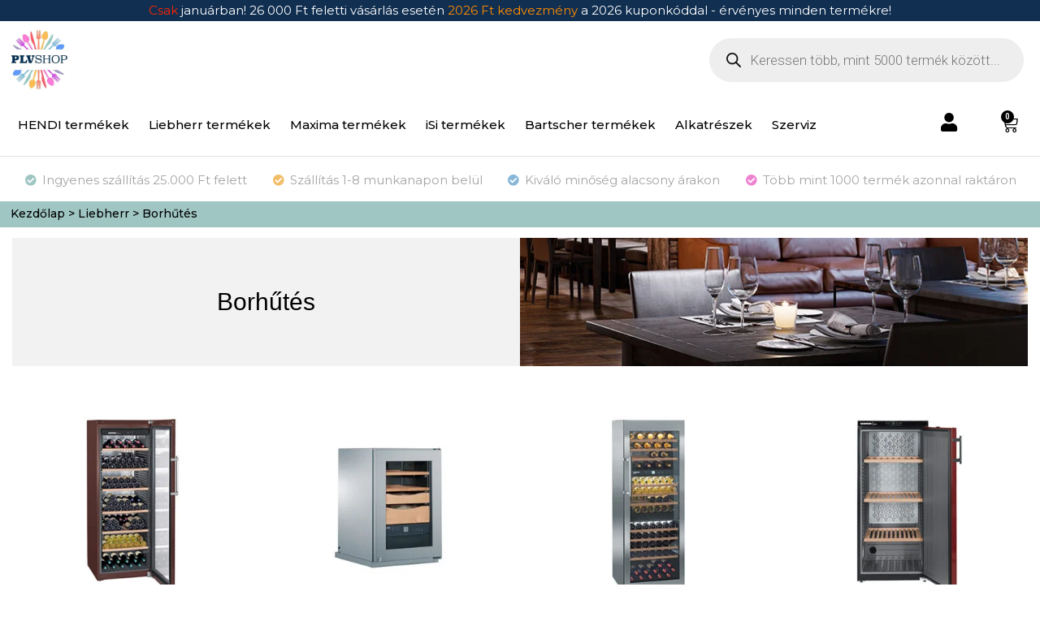

--- FILE ---
content_type: text/html; charset=UTF-8
request_url: https://plvshop.hu/termekkategoria/liebherr/borhutes/
body_size: 47084
content:
<!DOCTYPE html>
<html lang="hu">
<head>
<meta charset="UTF-8">
<link rel="profile" href="https://gmpg.org/xfn/11">
<script>
window.dataLayer = window.dataLayer || [];
function gtag() {
dataLayer.push(arguments);
}
gtag("consent", "default", {
ad_user_data: "denied",
ad_personalization: "denied",
ad_storage: "denied",
analytics_storage: "denied",
functionality_storage: "denied",
personalization_storage: "denied",
security_storage: "granted",
wait_for_update: 500,
});
gtag("set", "ads_data_redaction", true);
</script>
<script type="text/javascript"
id="Cookiebot"
src="https://consent.cookiebot.com/uc.js"
data-cbid="09ae83ae-d6a6-40c5-b7a8-001eeeb5d599"
async	></script>
<meta name='robots' content='index, follow, max-image-preview:large, max-snippet:-1, max-video-preview:-1' />
<!-- Google Tag Manager for WordPress by gtm4wp.com -->
<script data-cfasync="false" data-pagespeed-no-defer>
var gtm4wp_datalayer_name = "dataLayer";
var dataLayer = dataLayer || [];
const gtm4wp_use_sku_instead = false;
const gtm4wp_currency = 'HUF';
const gtm4wp_product_per_impression = 10;
const gtm4wp_clear_ecommerce = false;
</script>
<!-- End Google Tag Manager for WordPress by gtm4wp.com --><meta name="viewport" content="width=device-width, initial-scale=1">
<!-- This site is optimized with the Yoast SEO Premium plugin v23.7 (Yoast SEO v23.7) - https://yoast.com/wordpress/plugins/seo/ -->
<title>Borhűtés - PLVSHOP</title>
<link rel="canonical" href="https://plvshop.hu/termekkategoria/liebherr/borhutes/" />
<meta property="og:locale" content="hu_HU" />
<meta property="og:type" content="article" />
<meta property="og:title" content="Borhűtés" />
<meta property="og:url" content="https://plvshop.hu/termekkategoria/liebherr/borhutes/" />
<meta property="og:site_name" content="PLVSHOP" />
<meta property="og:image" content="https://plvshop.hu/wp-content/uploads/2022/08/1liebherr-borhutes-plvshop.jpg" />
<meta property="og:image:width" content="630" />
<meta property="og:image:height" content="176" />
<meta property="og:image:type" content="image/jpeg" />
<meta name="twitter:card" content="summary_large_image" />
<script type="application/ld+json" class="yoast-schema-graph">{"@context":"https://schema.org","@graph":[{"@type":"CollectionPage","@id":"https://plvshop.hu/termekkategoria/liebherr/borhutes/","url":"https://plvshop.hu/termekkategoria/liebherr/borhutes/","name":"Borhűtés - PLVSHOP","isPartOf":{"@id":"https://plvshop.hu/#website"},"primaryImageOfPage":{"@id":"https://plvshop.hu/termekkategoria/liebherr/borhutes/#primaryimage"},"image":{"@id":"https://plvshop.hu/termekkategoria/liebherr/borhutes/#primaryimage"},"thumbnailUrl":"https://plvshop.hu/wp-content/uploads/2022/08/WKr1811-2-liebherr-plv.jpg","breadcrumb":{"@id":"https://plvshop.hu/termekkategoria/liebherr/borhutes/#breadcrumb"},"inLanguage":"hu"},{"@type":"ImageObject","inLanguage":"hu","@id":"https://plvshop.hu/termekkategoria/liebherr/borhutes/#primaryimage","url":"https://plvshop.hu/wp-content/uploads/2022/08/WKr1811-2-liebherr-plv.jpg","contentUrl":"https://plvshop.hu/wp-content/uploads/2022/08/WKr1811-2-liebherr-plv.jpg","width":900,"height":900},{"@type":"BreadcrumbList","@id":"https://plvshop.hu/termekkategoria/liebherr/borhutes/#breadcrumb","itemListElement":[{"@type":"ListItem","position":1,"name":"Kezdőlap","item":"https://plvshop.hu/"},{"@type":"ListItem","position":2,"name":"Liebherr","item":"https://plvshop.hu/termekkategoria/liebherr/"},{"@type":"ListItem","position":3,"name":"Borhűtés"}]},{"@type":"WebSite","@id":"https://plvshop.hu/#website","url":"https://plvshop.hu/","name":"PLVSHOP","description":"HENDI Tools for Chefs - Hivatalos HENDI / LIEBHERR / iSi webáruház","potentialAction":[{"@type":"SearchAction","target":{"@type":"EntryPoint","urlTemplate":"https://plvshop.hu/?s={search_term_string}"},"query-input":{"@type":"PropertyValueSpecification","valueRequired":true,"valueName":"search_term_string"}}],"inLanguage":"hu"}]}</script>
<!-- / Yoast SEO Premium plugin. -->
<link rel="alternate" type="application/rss+xml" title="PLVSHOP &raquo; hírcsatorna" href="https://plvshop.hu/feed/" />
<link rel="alternate" type="application/rss+xml" title="PLVSHOP &raquo; hozzászólás hírcsatorna" href="https://plvshop.hu/comments/feed/" />
<link rel="alternate" type="application/rss+xml" title="PLVSHOP &raquo; Borhűtés Kategória hírforrás" href="https://plvshop.hu/termekkategoria/liebherr/borhutes/feed/" />
<style id='wp-img-auto-sizes-contain-inline-css'>
img:is([sizes=auto i],[sizes^="auto," i]){contain-intrinsic-size:3000px 1500px}
/*# sourceURL=wp-img-auto-sizes-contain-inline-css */
</style>
<!-- <link rel='stylesheet' id='vp-woo-pont-picker-block-css' href='https://plvshop.hu/wp-content/plugins/hungarian-pickup-points-for-woocommerce/build/style-pont-picker-block.css?ver=3.4.5' media='all' /> -->
<link rel="stylesheet" type="text/css" href="//plvshop.hu/wp-content/cache/wpfc-minified/lzmwx5u1/7xjye.css" media="all"/>
<style id='wp-emoji-styles-inline-css'>
img.wp-smiley, img.emoji {
display: inline !important;
border: none !important;
box-shadow: none !important;
height: 1em !important;
width: 1em !important;
margin: 0 0.07em !important;
vertical-align: -0.1em !important;
background: none !important;
padding: 0 !important;
}
/*# sourceURL=wp-emoji-styles-inline-css */
</style>
<!-- <link rel='stylesheet' id='wp-block-library-css' href='https://plvshop.hu/wp-includes/css/dist/block-library/style.min.css?ver=6.9' media='all' /> -->
<!-- <link rel='stylesheet' id='wc-blocks-style-css' href='https://plvshop.hu/wp-content/plugins/woocommerce/assets/client/blocks/wc-blocks.css?ver=wc-10.4.3' media='all' /> -->
<link rel="stylesheet" type="text/css" href="//plvshop.hu/wp-content/cache/wpfc-minified/213ap6s1/7xjye.css" media="all"/>
<style id='global-styles-inline-css'>
:root{--wp--preset--aspect-ratio--square: 1;--wp--preset--aspect-ratio--4-3: 4/3;--wp--preset--aspect-ratio--3-4: 3/4;--wp--preset--aspect-ratio--3-2: 3/2;--wp--preset--aspect-ratio--2-3: 2/3;--wp--preset--aspect-ratio--16-9: 16/9;--wp--preset--aspect-ratio--9-16: 9/16;--wp--preset--color--black: #000000;--wp--preset--color--cyan-bluish-gray: #abb8c3;--wp--preset--color--white: #ffffff;--wp--preset--color--pale-pink: #f78da7;--wp--preset--color--vivid-red: #cf2e2e;--wp--preset--color--luminous-vivid-orange: #ff6900;--wp--preset--color--luminous-vivid-amber: #fcb900;--wp--preset--color--light-green-cyan: #7bdcb5;--wp--preset--color--vivid-green-cyan: #00d084;--wp--preset--color--pale-cyan-blue: #8ed1fc;--wp--preset--color--vivid-cyan-blue: #0693e3;--wp--preset--color--vivid-purple: #9b51e0;--wp--preset--color--contrast: var(--contrast);--wp--preset--color--contrast-2: var(--contrast-2);--wp--preset--color--contrast-3: var(--contrast-3);--wp--preset--color--base: var(--base);--wp--preset--color--base-2: var(--base-2);--wp--preset--color--base-3: var(--base-3);--wp--preset--color--accent: var(--accent);--wp--preset--gradient--vivid-cyan-blue-to-vivid-purple: linear-gradient(135deg,rgb(6,147,227) 0%,rgb(155,81,224) 100%);--wp--preset--gradient--light-green-cyan-to-vivid-green-cyan: linear-gradient(135deg,rgb(122,220,180) 0%,rgb(0,208,130) 100%);--wp--preset--gradient--luminous-vivid-amber-to-luminous-vivid-orange: linear-gradient(135deg,rgb(252,185,0) 0%,rgb(255,105,0) 100%);--wp--preset--gradient--luminous-vivid-orange-to-vivid-red: linear-gradient(135deg,rgb(255,105,0) 0%,rgb(207,46,46) 100%);--wp--preset--gradient--very-light-gray-to-cyan-bluish-gray: linear-gradient(135deg,rgb(238,238,238) 0%,rgb(169,184,195) 100%);--wp--preset--gradient--cool-to-warm-spectrum: linear-gradient(135deg,rgb(74,234,220) 0%,rgb(151,120,209) 20%,rgb(207,42,186) 40%,rgb(238,44,130) 60%,rgb(251,105,98) 80%,rgb(254,248,76) 100%);--wp--preset--gradient--blush-light-purple: linear-gradient(135deg,rgb(255,206,236) 0%,rgb(152,150,240) 100%);--wp--preset--gradient--blush-bordeaux: linear-gradient(135deg,rgb(254,205,165) 0%,rgb(254,45,45) 50%,rgb(107,0,62) 100%);--wp--preset--gradient--luminous-dusk: linear-gradient(135deg,rgb(255,203,112) 0%,rgb(199,81,192) 50%,rgb(65,88,208) 100%);--wp--preset--gradient--pale-ocean: linear-gradient(135deg,rgb(255,245,203) 0%,rgb(182,227,212) 50%,rgb(51,167,181) 100%);--wp--preset--gradient--electric-grass: linear-gradient(135deg,rgb(202,248,128) 0%,rgb(113,206,126) 100%);--wp--preset--gradient--midnight: linear-gradient(135deg,rgb(2,3,129) 0%,rgb(40,116,252) 100%);--wp--preset--font-size--small: 13px;--wp--preset--font-size--medium: 20px;--wp--preset--font-size--large: 36px;--wp--preset--font-size--x-large: 42px;--wp--preset--spacing--20: 0.44rem;--wp--preset--spacing--30: 0.67rem;--wp--preset--spacing--40: 1rem;--wp--preset--spacing--50: 1.5rem;--wp--preset--spacing--60: 2.25rem;--wp--preset--spacing--70: 3.38rem;--wp--preset--spacing--80: 5.06rem;--wp--preset--shadow--natural: 6px 6px 9px rgba(0, 0, 0, 0.2);--wp--preset--shadow--deep: 12px 12px 50px rgba(0, 0, 0, 0.4);--wp--preset--shadow--sharp: 6px 6px 0px rgba(0, 0, 0, 0.2);--wp--preset--shadow--outlined: 6px 6px 0px -3px rgb(255, 255, 255), 6px 6px rgb(0, 0, 0);--wp--preset--shadow--crisp: 6px 6px 0px rgb(0, 0, 0);}:where(.is-layout-flex){gap: 0.5em;}:where(.is-layout-grid){gap: 0.5em;}body .is-layout-flex{display: flex;}.is-layout-flex{flex-wrap: wrap;align-items: center;}.is-layout-flex > :is(*, div){margin: 0;}body .is-layout-grid{display: grid;}.is-layout-grid > :is(*, div){margin: 0;}:where(.wp-block-columns.is-layout-flex){gap: 2em;}:where(.wp-block-columns.is-layout-grid){gap: 2em;}:where(.wp-block-post-template.is-layout-flex){gap: 1.25em;}:where(.wp-block-post-template.is-layout-grid){gap: 1.25em;}.has-black-color{color: var(--wp--preset--color--black) !important;}.has-cyan-bluish-gray-color{color: var(--wp--preset--color--cyan-bluish-gray) !important;}.has-white-color{color: var(--wp--preset--color--white) !important;}.has-pale-pink-color{color: var(--wp--preset--color--pale-pink) !important;}.has-vivid-red-color{color: var(--wp--preset--color--vivid-red) !important;}.has-luminous-vivid-orange-color{color: var(--wp--preset--color--luminous-vivid-orange) !important;}.has-luminous-vivid-amber-color{color: var(--wp--preset--color--luminous-vivid-amber) !important;}.has-light-green-cyan-color{color: var(--wp--preset--color--light-green-cyan) !important;}.has-vivid-green-cyan-color{color: var(--wp--preset--color--vivid-green-cyan) !important;}.has-pale-cyan-blue-color{color: var(--wp--preset--color--pale-cyan-blue) !important;}.has-vivid-cyan-blue-color{color: var(--wp--preset--color--vivid-cyan-blue) !important;}.has-vivid-purple-color{color: var(--wp--preset--color--vivid-purple) !important;}.has-black-background-color{background-color: var(--wp--preset--color--black) !important;}.has-cyan-bluish-gray-background-color{background-color: var(--wp--preset--color--cyan-bluish-gray) !important;}.has-white-background-color{background-color: var(--wp--preset--color--white) !important;}.has-pale-pink-background-color{background-color: var(--wp--preset--color--pale-pink) !important;}.has-vivid-red-background-color{background-color: var(--wp--preset--color--vivid-red) !important;}.has-luminous-vivid-orange-background-color{background-color: var(--wp--preset--color--luminous-vivid-orange) !important;}.has-luminous-vivid-amber-background-color{background-color: var(--wp--preset--color--luminous-vivid-amber) !important;}.has-light-green-cyan-background-color{background-color: var(--wp--preset--color--light-green-cyan) !important;}.has-vivid-green-cyan-background-color{background-color: var(--wp--preset--color--vivid-green-cyan) !important;}.has-pale-cyan-blue-background-color{background-color: var(--wp--preset--color--pale-cyan-blue) !important;}.has-vivid-cyan-blue-background-color{background-color: var(--wp--preset--color--vivid-cyan-blue) !important;}.has-vivid-purple-background-color{background-color: var(--wp--preset--color--vivid-purple) !important;}.has-black-border-color{border-color: var(--wp--preset--color--black) !important;}.has-cyan-bluish-gray-border-color{border-color: var(--wp--preset--color--cyan-bluish-gray) !important;}.has-white-border-color{border-color: var(--wp--preset--color--white) !important;}.has-pale-pink-border-color{border-color: var(--wp--preset--color--pale-pink) !important;}.has-vivid-red-border-color{border-color: var(--wp--preset--color--vivid-red) !important;}.has-luminous-vivid-orange-border-color{border-color: var(--wp--preset--color--luminous-vivid-orange) !important;}.has-luminous-vivid-amber-border-color{border-color: var(--wp--preset--color--luminous-vivid-amber) !important;}.has-light-green-cyan-border-color{border-color: var(--wp--preset--color--light-green-cyan) !important;}.has-vivid-green-cyan-border-color{border-color: var(--wp--preset--color--vivid-green-cyan) !important;}.has-pale-cyan-blue-border-color{border-color: var(--wp--preset--color--pale-cyan-blue) !important;}.has-vivid-cyan-blue-border-color{border-color: var(--wp--preset--color--vivid-cyan-blue) !important;}.has-vivid-purple-border-color{border-color: var(--wp--preset--color--vivid-purple) !important;}.has-vivid-cyan-blue-to-vivid-purple-gradient-background{background: var(--wp--preset--gradient--vivid-cyan-blue-to-vivid-purple) !important;}.has-light-green-cyan-to-vivid-green-cyan-gradient-background{background: var(--wp--preset--gradient--light-green-cyan-to-vivid-green-cyan) !important;}.has-luminous-vivid-amber-to-luminous-vivid-orange-gradient-background{background: var(--wp--preset--gradient--luminous-vivid-amber-to-luminous-vivid-orange) !important;}.has-luminous-vivid-orange-to-vivid-red-gradient-background{background: var(--wp--preset--gradient--luminous-vivid-orange-to-vivid-red) !important;}.has-very-light-gray-to-cyan-bluish-gray-gradient-background{background: var(--wp--preset--gradient--very-light-gray-to-cyan-bluish-gray) !important;}.has-cool-to-warm-spectrum-gradient-background{background: var(--wp--preset--gradient--cool-to-warm-spectrum) !important;}.has-blush-light-purple-gradient-background{background: var(--wp--preset--gradient--blush-light-purple) !important;}.has-blush-bordeaux-gradient-background{background: var(--wp--preset--gradient--blush-bordeaux) !important;}.has-luminous-dusk-gradient-background{background: var(--wp--preset--gradient--luminous-dusk) !important;}.has-pale-ocean-gradient-background{background: var(--wp--preset--gradient--pale-ocean) !important;}.has-electric-grass-gradient-background{background: var(--wp--preset--gradient--electric-grass) !important;}.has-midnight-gradient-background{background: var(--wp--preset--gradient--midnight) !important;}.has-small-font-size{font-size: var(--wp--preset--font-size--small) !important;}.has-medium-font-size{font-size: var(--wp--preset--font-size--medium) !important;}.has-large-font-size{font-size: var(--wp--preset--font-size--large) !important;}.has-x-large-font-size{font-size: var(--wp--preset--font-size--x-large) !important;}
/*# sourceURL=global-styles-inline-css */
</style>
<style id='classic-theme-styles-inline-css'>
/*! This file is auto-generated */
.wp-block-button__link{color:#fff;background-color:#32373c;border-radius:9999px;box-shadow:none;text-decoration:none;padding:calc(.667em + 2px) calc(1.333em + 2px);font-size:1.125em}.wp-block-file__button{background:#32373c;color:#fff;text-decoration:none}
/*# sourceURL=/wp-includes/css/classic-themes.min.css */
</style>
<!-- <link rel='stylesheet' id='woocommerce-layout-css' href='https://plvshop.hu/wp-content/plugins/woocommerce/assets/css/woocommerce-layout.css?ver=10.4.3' media='all' /> -->
<link rel="stylesheet" type="text/css" href="//plvshop.hu/wp-content/cache/wpfc-minified/dsy2g76t/7xjye.css" media="all"/>
<!-- <link rel='stylesheet' id='woocommerce-smallscreen-css' href='https://plvshop.hu/wp-content/plugins/woocommerce/assets/css/woocommerce-smallscreen.css?ver=10.4.3' media='only screen and (max-width: 768px)' /> -->
<link rel="stylesheet" type="text/css" href="//plvshop.hu/wp-content/cache/wpfc-minified/2r19j8ax/7xjye.css" media="only screen and (max-width: 768px)"/>
<!-- <link rel='stylesheet' id='woocommerce-general-css' href='https://plvshop.hu/wp-content/plugins/woocommerce/assets/css/woocommerce.css?ver=10.4.3' media='all' /> -->
<link rel="stylesheet" type="text/css" href="//plvshop.hu/wp-content/cache/wpfc-minified/7vp1kbd1/7xjye.css" media="all"/>
<style id='woocommerce-inline-inline-css'>
.woocommerce form .form-row .required { visibility: visible; }
/*# sourceURL=woocommerce-inline-inline-css */
</style>
<!-- <link rel='stylesheet' id='spgw_woocommerce_styles-css' href='https://plvshop.hu/wp-content/plugins/saferpay_woocommerce_gateway/assets/css/notify.css?ver=2.1.0' media='all' /> -->
<!-- <link rel='stylesheet' id='spgw_woocommerce_popup_styles-css' href='https://plvshop.hu/wp-content/plugins/saferpay_woocommerce_gateway/assets/css/popup/jquery-ui.css?ver=2.1.0' media='all' /> -->
<!-- <link rel='stylesheet' id='spgw_woocommerce_popup_mystyles-css' href='https://plvshop.hu/wp-content/plugins/saferpay_woocommerce_gateway/assets/css/popup/pop-style.css?ver=2.1.0' media='all' /> -->
<!-- <link rel='stylesheet' id='dgwt-wcas-style-css' href='https://plvshop.hu/wp-content/plugins/ajax-search-for-woocommerce/assets/css/style.min.css?ver=1.29.0' media='all' /> -->
<!-- <link rel='stylesheet' id='generate-style-css' href='https://plvshop.hu/wp-content/themes/generatepress/assets/css/main.min.css?ver=3.5.1' media='all' /> -->
<link rel="stylesheet" type="text/css" href="//plvshop.hu/wp-content/cache/wpfc-minified/cyum2ol/7xjye.css" media="all"/>
<style id='generate-style-inline-css'>
body{background-color:var(--base-2);color:var(--contrast);}a{color:var(--accent);}a{text-decoration:underline;}.entry-title a, .site-branding a, a.button, .wp-block-button__link, .main-navigation a{text-decoration:none;}a:hover, a:focus, a:active{color:var(--contrast);}.wp-block-group__inner-container{max-width:1200px;margin-left:auto;margin-right:auto;}:root{--contrast:#222222;--contrast-2:#575760;--contrast-3:#b2b2be;--base:#f0f0f0;--base-2:#f7f8f9;--base-3:#ffffff;--accent:#1e73be;}:root .has-contrast-color{color:var(--contrast);}:root .has-contrast-background-color{background-color:var(--contrast);}:root .has-contrast-2-color{color:var(--contrast-2);}:root .has-contrast-2-background-color{background-color:var(--contrast-2);}:root .has-contrast-3-color{color:var(--contrast-3);}:root .has-contrast-3-background-color{background-color:var(--contrast-3);}:root .has-base-color{color:var(--base);}:root .has-base-background-color{background-color:var(--base);}:root .has-base-2-color{color:var(--base-2);}:root .has-base-2-background-color{background-color:var(--base-2);}:root .has-base-3-color{color:var(--base-3);}:root .has-base-3-background-color{background-color:var(--base-3);}:root .has-accent-color{color:var(--accent);}:root .has-accent-background-color{background-color:var(--accent);}.top-bar{background-color:#636363;color:#ffffff;}.top-bar a{color:#ffffff;}.top-bar a:hover{color:#303030;}.site-header{background-color:var(--base-3);}.main-title a,.main-title a:hover{color:var(--contrast);}.site-description{color:var(--contrast-2);}.mobile-menu-control-wrapper .menu-toggle,.mobile-menu-control-wrapper .menu-toggle:hover,.mobile-menu-control-wrapper .menu-toggle:focus,.has-inline-mobile-toggle #site-navigation.toggled{background-color:rgba(0, 0, 0, 0.02);}.main-navigation,.main-navigation ul ul{background-color:var(--base-3);}.main-navigation .main-nav ul li a, .main-navigation .menu-toggle, .main-navigation .menu-bar-items{color:var(--contrast);}.main-navigation .main-nav ul li:not([class*="current-menu-"]):hover > a, .main-navigation .main-nav ul li:not([class*="current-menu-"]):focus > a, .main-navigation .main-nav ul li.sfHover:not([class*="current-menu-"]) > a, .main-navigation .menu-bar-item:hover > a, .main-navigation .menu-bar-item.sfHover > a{color:var(--accent);}button.menu-toggle:hover,button.menu-toggle:focus{color:var(--contrast);}.main-navigation .main-nav ul li[class*="current-menu-"] > a{color:var(--accent);}.navigation-search input[type="search"],.navigation-search input[type="search"]:active, .navigation-search input[type="search"]:focus, .main-navigation .main-nav ul li.search-item.active > a, .main-navigation .menu-bar-items .search-item.active > a{color:var(--accent);}.main-navigation ul ul{background-color:var(--base);}.separate-containers .inside-article, .separate-containers .comments-area, .separate-containers .page-header, .one-container .container, .separate-containers .paging-navigation, .inside-page-header{background-color:var(--base-3);}.entry-title a{color:var(--contrast);}.entry-title a:hover{color:var(--contrast-2);}.entry-meta{color:var(--contrast-2);}.sidebar .widget{background-color:var(--base-3);}.footer-widgets{background-color:var(--base-3);}.site-info{background-color:var(--base-3);}input[type="text"],input[type="email"],input[type="url"],input[type="password"],input[type="search"],input[type="tel"],input[type="number"],textarea,select{color:var(--contrast);background-color:var(--base-2);border-color:var(--base);}input[type="text"]:focus,input[type="email"]:focus,input[type="url"]:focus,input[type="password"]:focus,input[type="search"]:focus,input[type="tel"]:focus,input[type="number"]:focus,textarea:focus,select:focus{color:var(--contrast);background-color:var(--base-2);border-color:var(--contrast-3);}button,html input[type="button"],input[type="reset"],input[type="submit"],a.button,a.wp-block-button__link:not(.has-background){color:#ffffff;background-color:#55555e;}button:hover,html input[type="button"]:hover,input[type="reset"]:hover,input[type="submit"]:hover,a.button:hover,button:focus,html input[type="button"]:focus,input[type="reset"]:focus,input[type="submit"]:focus,a.button:focus,a.wp-block-button__link:not(.has-background):active,a.wp-block-button__link:not(.has-background):focus,a.wp-block-button__link:not(.has-background):hover{color:#ffffff;background-color:#3f4047;}a.generate-back-to-top{background-color:rgba( 0,0,0,0.4 );color:#ffffff;}a.generate-back-to-top:hover,a.generate-back-to-top:focus{background-color:rgba( 0,0,0,0.6 );color:#ffffff;}:root{--gp-search-modal-bg-color:var(--base-3);--gp-search-modal-text-color:var(--contrast);--gp-search-modal-overlay-bg-color:rgba(0,0,0,0.2);}@media (max-width: 768px){.main-navigation .menu-bar-item:hover > a, .main-navigation .menu-bar-item.sfHover > a{background:none;color:var(--contrast);}}.nav-below-header .main-navigation .inside-navigation.grid-container, .nav-above-header .main-navigation .inside-navigation.grid-container{padding:0px 20px 0px 20px;}.site-main .wp-block-group__inner-container{padding:40px;}.separate-containers .paging-navigation{padding-top:20px;padding-bottom:20px;}.entry-content .alignwide, body:not(.no-sidebar) .entry-content .alignfull{margin-left:-40px;width:calc(100% + 80px);max-width:calc(100% + 80px);}.rtl .menu-item-has-children .dropdown-menu-toggle{padding-left:20px;}.rtl .main-navigation .main-nav ul li.menu-item-has-children > a{padding-right:20px;}@media (max-width:768px){.separate-containers .inside-article, .separate-containers .comments-area, .separate-containers .page-header, .separate-containers .paging-navigation, .one-container .site-content, .inside-page-header{padding:30px;}.site-main .wp-block-group__inner-container{padding:30px;}.inside-top-bar{padding-right:30px;padding-left:30px;}.inside-header{padding-right:30px;padding-left:30px;}.widget-area .widget{padding-top:30px;padding-right:30px;padding-bottom:30px;padding-left:30px;}.footer-widgets-container{padding-top:30px;padding-right:30px;padding-bottom:30px;padding-left:30px;}.inside-site-info{padding-right:30px;padding-left:30px;}.entry-content .alignwide, body:not(.no-sidebar) .entry-content .alignfull{margin-left:-30px;width:calc(100% + 60px);max-width:calc(100% + 60px);}.one-container .site-main .paging-navigation{margin-bottom:20px;}}/* End cached CSS */.is-right-sidebar{width:30%;}.is-left-sidebar{width:30%;}.site-content .content-area{width:70%;}@media (max-width: 768px){.main-navigation .menu-toggle,.sidebar-nav-mobile:not(#sticky-placeholder){display:block;}.main-navigation ul,.gen-sidebar-nav,.main-navigation:not(.slideout-navigation):not(.toggled) .main-nav > ul,.has-inline-mobile-toggle #site-navigation .inside-navigation > *:not(.navigation-search):not(.main-nav){display:none;}.nav-align-right .inside-navigation,.nav-align-center .inside-navigation{justify-content:space-between;}.has-inline-mobile-toggle .mobile-menu-control-wrapper{display:flex;flex-wrap:wrap;}.has-inline-mobile-toggle .inside-header{flex-direction:row;text-align:left;flex-wrap:wrap;}.has-inline-mobile-toggle .header-widget,.has-inline-mobile-toggle #site-navigation{flex-basis:100%;}.nav-float-left .has-inline-mobile-toggle #site-navigation{order:10;}}
.elementor-template-full-width .site-content{display:block;}
.dynamic-author-image-rounded{border-radius:100%;}.dynamic-featured-image, .dynamic-author-image{vertical-align:middle;}.one-container.blog .dynamic-content-template:not(:last-child), .one-container.archive .dynamic-content-template:not(:last-child){padding-bottom:0px;}.dynamic-entry-excerpt > p:last-child{margin-bottom:0px;}
/*# sourceURL=generate-style-inline-css */
</style>
<!-- <link rel='stylesheet' id='generate-child-css' href='https://plvshop.hu/wp-content/themes/generatepress-child/style.css?ver=1663066962' media='all' /> -->
<!-- <link rel='stylesheet' id='jet-woo-builder-generatepress-css' href='https://plvshop.hu/wp-content/plugins/jet-woo-builder/includes/compatibility/packages/themes/generatepress/assets/css/style.css?ver=2.1.14' media='all' /> -->
<!-- <link rel='stylesheet' id='elementor-frontend-css' href='https://plvshop.hu/wp-content/plugins/elementor/assets/css/frontend.min.css?ver=3.25.2' media='all' /> -->
<link rel="stylesheet" type="text/css" href="//plvshop.hu/wp-content/cache/wpfc-minified/g2poaxsx/7xo0o.css" media="all"/>
<style id='elementor-frontend-inline-css'>
.elementor-8349 .elementor-element.elementor-element-58d34971:not(.elementor-motion-effects-element-type-background) > .elementor-widget-wrap, .elementor-8349 .elementor-element.elementor-element-58d34971 > .elementor-widget-wrap > .elementor-motion-effects-container > .elementor-motion-effects-layer{background-image:url("https://plvshop.hu/wp-content/uploads/2022/08/1liebherr-borhutes-plvshop.jpg");}
/*# sourceURL=elementor-frontend-inline-css */
</style>
<!-- <link rel='stylesheet' id='widget-icon-list-css' href='https://plvshop.hu/wp-content/plugins/elementor/assets/css/widget-icon-list.min.css?ver=3.25.2' media='all' /> -->
<!-- <link rel='stylesheet' id='widget-image-css' href='https://plvshop.hu/wp-content/plugins/elementor/assets/css/widget-image.min.css?ver=3.25.2' media='all' /> -->
<!-- <link rel='stylesheet' id='widget-nav-menu-css' href='https://plvshop.hu/wp-content/plugins/elementor-pro/assets/css/widget-nav-menu.min.css?ver=3.25.0' media='all' /> -->
<!-- <link rel='stylesheet' id='widget-woocommerce-menu-cart-css' href='https://plvshop.hu/wp-content/plugins/elementor-pro/assets/css/widget-woocommerce-menu-cart.min.css?ver=3.25.0' media='all' /> -->
<!-- <link rel='stylesheet' id='widget-heading-css' href='https://plvshop.hu/wp-content/plugins/elementor/assets/css/widget-heading.min.css?ver=3.25.2' media='all' /> -->
<!-- <link rel='stylesheet' id='widget-spacer-css' href='https://plvshop.hu/wp-content/plugins/elementor/assets/css/widget-spacer.min.css?ver=3.25.2' media='all' /> -->
<!-- <link rel='stylesheet' id='widget-woocommerce-products-css' href='https://plvshop.hu/wp-content/plugins/elementor-pro/assets/css/widget-woocommerce-products.min.css?ver=3.25.0' media='all' /> -->
<!-- <link rel='stylesheet' id='widget-woocommerce-categories-css' href='https://plvshop.hu/wp-content/plugins/elementor-pro/assets/css/widget-woocommerce-categories.min.css?ver=3.25.0' media='all' /> -->
<!-- <link rel='stylesheet' id='elementor-icons-css' href='https://plvshop.hu/wp-content/plugins/elementor/assets/lib/eicons/css/elementor-icons.min.css?ver=5.31.0' media='all' /> -->
<!-- <link rel='stylesheet' id='swiper-css' href='https://plvshop.hu/wp-content/plugins/elementor/assets/lib/swiper/v8/css/swiper.min.css?ver=8.4.5' media='all' /> -->
<!-- <link rel='stylesheet' id='e-swiper-css' href='https://plvshop.hu/wp-content/plugins/elementor/assets/css/conditionals/e-swiper.min.css?ver=3.25.2' media='all' /> -->
<link rel="stylesheet" type="text/css" href="//plvshop.hu/wp-content/cache/wpfc-minified/d5g62ceh/7xoeg.css" media="all"/>
<link rel='stylesheet' id='elementor-post-6-css' href='https://plvshop.hu/wp-content/uploads/elementor/css/post-6.css?ver=1767434571' media='all' />
<link rel='stylesheet' id='elementor-post-34-css' href='https://plvshop.hu/wp-content/uploads/elementor/css/post-34.css?ver=1768303045' media='all' />
<link rel='stylesheet' id='elementor-post-49-css' href='https://plvshop.hu/wp-content/uploads/elementor/css/post-49.css?ver=1767434571' media='all' />
<link rel='stylesheet' id='elementor-post-8349-css' href='https://plvshop.hu/wp-content/uploads/elementor/css/post-8349.css?ver=1767436048' media='all' />
<!-- <link rel='stylesheet' id='jet-woo-builder-css' href='https://plvshop.hu/wp-content/plugins/jet-woo-builder/assets/css/frontend.css?ver=2.1.14' media='all' /> -->
<link rel="stylesheet" type="text/css" href="//plvshop.hu/wp-content/cache/wpfc-minified/k2rq8fyf/7xjye.css" media="all"/>
<style id='jet-woo-builder-inline-css'>
@font-face {
font-family: "WooCommerce";
font-weight: normal;
font-style: normal;
src: url("https://plvshop.hu/wp-content/plugins/woocommerce/assets/fonts/WooCommerce.eot");
src: url("https://plvshop.hu/wp-content/plugins/woocommerce/assets/fonts/WooCommerce.eot?#iefix") format("embedded-opentype"),
url("https://plvshop.hu/wp-content/plugins/woocommerce/assets/fonts/WooCommerce.woff") format("woff"),
url("https://plvshop.hu/wp-content/plugins/woocommerce/assets/fonts/WooCommerce.ttf") format("truetype"),
url("https://plvshop.hu/wp-content/plugins/woocommerce/assets/fonts/WooCommerce.svg#WooCommerce") format("svg");
}
/*# sourceURL=jet-woo-builder-inline-css */
</style>
<!-- <link rel='stylesheet' id='elementor-icons-shared-0-css' href='https://plvshop.hu/wp-content/plugins/elementor/assets/lib/font-awesome/css/fontawesome.min.css?ver=5.15.3' media='all' /> -->
<!-- <link rel='stylesheet' id='elementor-icons-fa-solid-css' href='https://plvshop.hu/wp-content/plugins/elementor/assets/lib/font-awesome/css/solid.min.css?ver=5.15.3' media='all' /> -->
<!-- <link rel='stylesheet' id='generate-blog-images-css' href='https://plvshop.hu/wp-content/plugins/gp-premium/blog/functions/css/featured-images.min.css?ver=2.5.0' media='all' /> -->
<!-- <link rel='stylesheet' id='jquery-chosen-css' href='https://plvshop.hu/wp-content/plugins/jet-search/assets/lib/chosen/chosen.min.css?ver=1.8.7' media='all' /> -->
<!-- <link rel='stylesheet' id='jet-search-css' href='https://plvshop.hu/wp-content/plugins/jet-search/assets/css/jet-search.css?ver=3.5.9' media='all' /> -->
<!-- <link rel='stylesheet' id='generate-woocommerce-css' href='https://plvshop.hu/wp-content/plugins/gp-premium/woocommerce/functions/css/woocommerce.min.css?ver=2.5.0' media='all' /> -->
<link rel="stylesheet" type="text/css" href="//plvshop.hu/wp-content/cache/wpfc-minified/2cvwhzti/7xo9z.css" media="all"/>
<style id='generate-woocommerce-inline-css'>
.woocommerce #respond input#submit, .woocommerce a.button, .woocommerce button.button, .woocommerce input.button, .wc-block-components-button{color:#ffffff;background-color:#55555e;text-decoration:none;}.woocommerce #respond input#submit:hover, .woocommerce a.button:hover, .woocommerce button.button:hover, .woocommerce input.button:hover, .wc-block-components-button:hover{color:#ffffff;background-color:#3f4047;}.woocommerce #respond input#submit.alt, .woocommerce a.button.alt, .woocommerce button.button.alt, .woocommerce input.button.alt, .woocommerce #respond input#submit.alt.disabled, .woocommerce #respond input#submit.alt.disabled:hover, .woocommerce #respond input#submit.alt:disabled, .woocommerce #respond input#submit.alt:disabled:hover, .woocommerce #respond input#submit.alt:disabled[disabled], .woocommerce #respond input#submit.alt:disabled[disabled]:hover, .woocommerce a.button.alt.disabled, .woocommerce a.button.alt.disabled:hover, .woocommerce a.button.alt:disabled, .woocommerce a.button.alt:disabled:hover, .woocommerce a.button.alt:disabled[disabled], .woocommerce a.button.alt:disabled[disabled]:hover, .woocommerce button.button.alt.disabled, .woocommerce button.button.alt.disabled:hover, .woocommerce button.button.alt:disabled, .woocommerce button.button.alt:disabled:hover, .woocommerce button.button.alt:disabled[disabled], .woocommerce button.button.alt:disabled[disabled]:hover, .woocommerce input.button.alt.disabled, .woocommerce input.button.alt.disabled:hover, .woocommerce input.button.alt:disabled, .woocommerce input.button.alt:disabled:hover, .woocommerce input.button.alt:disabled[disabled], .woocommerce input.button.alt:disabled[disabled]:hover{color:#ffffff;background-color:#1e73be;}.woocommerce #respond input#submit.alt:hover, .woocommerce a.button.alt:hover, .woocommerce button.button.alt:hover, .woocommerce input.button.alt:hover{color:#ffffff;background-color:#377fbf;}button.wc-block-components-panel__button{font-size:inherit;}.woocommerce .star-rating span:before, .woocommerce p.stars:hover a::before{color:#ffa200;}.woocommerce span.onsale{background-color:#222222;color:#ffffff;}.woocommerce ul.products li.product .price, .woocommerce div.product p.price{color:#222222;}.woocommerce div.product .woocommerce-tabs ul.tabs li a{color:#222222;}.woocommerce div.product .woocommerce-tabs ul.tabs li a:hover, .woocommerce div.product .woocommerce-tabs ul.tabs li.active a{color:#1e73be;}.woocommerce-message{background-color:#9fc6c3;color:#000000;}div.woocommerce-message a.button, div.woocommerce-message a.button:focus, div.woocommerce-message a.button:hover, div.woocommerce-message a, div.woocommerce-message a:focus, div.woocommerce-message a:hover{color:#000000;}.woocommerce-info{background-color:#1e73be;color:#ffffff;}div.woocommerce-info a.button, div.woocommerce-info a.button:focus, div.woocommerce-info a.button:hover, div.woocommerce-info a, div.woocommerce-info a:focus, div.woocommerce-info a:hover{color:#ffffff;}.woocommerce-error{background-color:#e8626d;color:#ffffff;}div.woocommerce-error a.button, div.woocommerce-error a.button:focus, div.woocommerce-error a.button:hover, div.woocommerce-error a, div.woocommerce-error a:focus, div.woocommerce-error a:hover{color:#ffffff;}.woocommerce-product-details__short-description{color:var(--contrast);}#wc-mini-cart{background-color:#ffffff;color:#000000;}#wc-mini-cart a:not(.button), #wc-mini-cart a.remove{color:#000000;}#wc-mini-cart .button{color:#ffffff;}#wc-mini-cart .button:hover, #wc-mini-cart .button:focus, #wc-mini-cart .button:active{color:#ffffff;}.woocommerce #content div.product div.images, .woocommerce div.product div.images, .woocommerce-page #content div.product div.images, .woocommerce-page div.product div.images{width:50%;}.add-to-cart-panel{background-color:#ffffff;color:#000000;}.add-to-cart-panel a:not(.button){color:#000000;}.woocommerce .widget_price_filter .price_slider_wrapper .ui-widget-content{background-color:#dddddd;}.woocommerce .widget_price_filter .ui-slider .ui-slider-range, .woocommerce .widget_price_filter .ui-slider .ui-slider-handle{background-color:#666666;}.woocommerce-MyAccount-navigation li.is-active a:after, a.button.wc-forward:after{display:none;}#payment .payment_methods>.wc_payment_method>label:before{font-family:WooCommerce;content:"\e039";}#payment .payment_methods li.wc_payment_method>input[type=radio]:first-child:checked+label:before{content:"\e03c";}.woocommerce-ordering:after{font-family:WooCommerce;content:"\e00f";}.wc-columns-container .products, .woocommerce .related ul.products, .woocommerce .up-sells ul.products{grid-gap:50px;}@media (max-width: 1024px){.woocommerce .wc-columns-container.wc-tablet-columns-2 .products{-ms-grid-columns:(1fr)[2];grid-template-columns:repeat(2, 1fr);}.wc-related-upsell-tablet-columns-2 .related ul.products, .wc-related-upsell-tablet-columns-2 .up-sells ul.products{-ms-grid-columns:(1fr)[2];grid-template-columns:repeat(2, 1fr);}}@media (max-width:768px){.add-to-cart-panel .continue-shopping{background-color:#ffffff;}.woocommerce #content div.product div.images,.woocommerce div.product div.images,.woocommerce-page #content div.product div.images,.woocommerce-page div.product div.images{width:100%;}}@media (max-width: 768px){nav.toggled .main-nav li.wc-menu-item{display:none !important;}.mobile-bar-items.wc-mobile-cart-items{z-index:1;}}
/*# sourceURL=generate-woocommerce-inline-css */
</style>
<!-- <link rel='stylesheet' id='generate-woocommerce-mobile-css' href='https://plvshop.hu/wp-content/plugins/gp-premium/woocommerce/functions/css/woocommerce-mobile.min.css?ver=2.5.0' media='(max-width:768px)' /> -->
<link rel="stylesheet" type="text/css" href="//plvshop.hu/wp-content/cache/wpfc-minified/7ucg4o0i/7xjye.css" media="(max-width:768px)"/>
<!-- <link rel='stylesheet' id='eael-general-css' href='https://plvshop.hu/wp-content/plugins/essential-addons-for-elementor-lite/assets/front-end/css/view/general.min.css?ver=6.0.8' media='all' /> -->
<!-- <link rel='stylesheet' id='cwginstock_frontend_css-css' href='https://plvshop.hu/wp-content/plugins/back-in-stock-notifier-for-woocommerce/assets/css/frontend.min.css?ver=5.6.1' media='' /> -->
<!-- <link rel='stylesheet' id='cwginstock_bootstrap-css' href='https://plvshop.hu/wp-content/plugins/back-in-stock-notifier-for-woocommerce/assets/css/bootstrap.min.css?ver=5.6.1' media='' /> -->
<link rel="stylesheet" type="text/css" href="//plvshop.hu/wp-content/cache/wpfc-minified/lcri1o34/7xjyf.css" media="all"/>
<link rel='stylesheet' id='google-fonts-1-css' href='https://fonts.googleapis.com/css?family=Roboto%3A100%2C100italic%2C200%2C200italic%2C300%2C300italic%2C400%2C400italic%2C500%2C500italic%2C600%2C600italic%2C700%2C700italic%2C800%2C800italic%2C900%2C900italic%7CRoboto+Slab%3A100%2C100italic%2C200%2C200italic%2C300%2C300italic%2C400%2C400italic%2C500%2C500italic%2C600%2C600italic%2C700%2C700italic%2C800%2C800italic%2C900%2C900italic%7CMontserrat%3A100%2C100italic%2C200%2C200italic%2C300%2C300italic%2C400%2C400italic%2C500%2C500italic%2C600%2C600italic%2C700%2C700italic%2C800%2C800italic%2C900%2C900italic&#038;display=auto&#038;subset=latin-ext&#038;ver=6.9' media='all' />
<!-- <link rel='stylesheet' id='elementor-icons-fa-regular-css' href='https://plvshop.hu/wp-content/plugins/elementor/assets/lib/font-awesome/css/regular.min.css?ver=5.15.3' media='all' /> -->
<link rel="stylesheet" type="text/css" href="//plvshop.hu/wp-content/cache/wpfc-minified/qizgpvsi/7xjye.css" media="all"/>
<link rel="preconnect" href="https://fonts.gstatic.com/" crossorigin><script src='//plvshop.hu/wp-content/cache/wpfc-minified/jmffnfrt/7xjye.js' type="text/javascript"></script>
<!-- <script src="https://plvshop.hu/wp-includes/js/jquery/jquery.min.js?ver=3.7.1" id="jquery-core-js"></script> -->
<!-- <script src="https://plvshop.hu/wp-includes/js/jquery/jquery-migrate.min.js?ver=3.4.1" id="jquery-migrate-js"></script> -->
<!-- <script src="https://plvshop.hu/wp-content/plugins/woocommerce/assets/js/jquery-blockui/jquery.blockUI.min.js?ver=2.7.0-wc.10.4.3" id="wc-jquery-blockui-js" data-wp-strategy="defer"></script> -->
<script id="wc-add-to-cart-js-extra">
var wc_add_to_cart_params = {"ajax_url":"/wp-admin/admin-ajax.php","wc_ajax_url":"/?wc-ajax=%%endpoint%%","i18n_view_cart":"Kos\u00e1r","cart_url":"https://plvshop.hu/kosar/","is_cart":"","cart_redirect_after_add":"no"};
//# sourceURL=wc-add-to-cart-js-extra
</script>
<script src='//plvshop.hu/wp-content/cache/wpfc-minified/78o69rxn/7xjyf.js' type="text/javascript"></script>
<!-- <script src="https://plvshop.hu/wp-content/plugins/woocommerce/assets/js/frontend/add-to-cart.min.js?ver=10.4.3" id="wc-add-to-cart-js" defer data-wp-strategy="defer"></script> -->
<!-- <script src="https://plvshop.hu/wp-content/plugins/woocommerce/assets/js/js-cookie/js.cookie.min.js?ver=2.1.4-wc.10.4.3" id="wc-js-cookie-js" defer data-wp-strategy="defer"></script> -->
<script id="woocommerce-js-extra">
var woocommerce_params = {"ajax_url":"/wp-admin/admin-ajax.php","wc_ajax_url":"/?wc-ajax=%%endpoint%%","i18n_password_show":"Jelsz\u00f3 megjelen\u00edt\u00e9se","i18n_password_hide":"Jelsz\u00f3 elrejt\u00e9se"};
//# sourceURL=woocommerce-js-extra
</script>
<script src='//plvshop.hu/wp-content/cache/wpfc-minified/1r1hg30k/7xjyf.js' type="text/javascript"></script>
<!-- <script src="https://plvshop.hu/wp-content/plugins/woocommerce/assets/js/frontend/woocommerce.min.js?ver=10.4.3" id="woocommerce-js" defer data-wp-strategy="defer"></script> -->
<!-- <script src="https://plvshop.hu/wp-content/plugins/saferpay_woocommerce_gateway/assets/js/polyfill.js?ver=2.1.0" id="sfwp_polyfill_js-js"></script> -->
<link rel="https://api.w.org/" href="https://plvshop.hu/wp-json/" /><link rel="alternate" title="JSON" type="application/json" href="https://plvshop.hu/wp-json/wp/v2/product_cat/4576" /><link rel="EditURI" type="application/rsd+xml" title="RSD" href="https://plvshop.hu/xmlrpc.php?rsd" />
<meta name="generator" content="WordPress 6.9" />
<meta name="generator" content="WooCommerce 10.4.3" />
<style></style><style></style>
<!-- This website runs the Product Feed PRO for WooCommerce by AdTribes.io plugin - version 13.3.8.1 -->
<!-- Starting: WooCommerce Conversion Tracking (https://wordpress.org/plugins/woocommerce-conversion-tracking/) -->
<script async src="https://www.googletagmanager.com/gtag/js?id=AW-10983426071"></script>
<script>
window.dataLayer = window.dataLayer || [];
function gtag(){dataLayer.push(arguments)};
gtag('js', new Date());
gtag('config', 'AW-10983426071');
</script>
<!-- End: WooCommerce Conversion Tracking Codes -->
<!-- Google Tag Manager for WordPress by gtm4wp.com -->
<!-- GTM Container placement set to automatic -->
<script data-cfasync="false" data-pagespeed-no-defer type="text/javascript">
var dataLayer_content = {"pagePostType":"product","pagePostType2":"tax-product","pageCategory":[],"customerTotalOrders":0,"customerTotalOrderValue":0,"customerFirstName":"","customerLastName":"","customerBillingFirstName":"","customerBillingLastName":"","customerBillingCompany":"","customerBillingAddress1":"","customerBillingAddress2":"","customerBillingCity":"","customerBillingState":"","customerBillingPostcode":"","customerBillingCountry":"","customerBillingEmail":"","customerBillingEmailHash":"","customerBillingPhone":"","customerShippingFirstName":"","customerShippingLastName":"","customerShippingCompany":"","customerShippingAddress1":"","customerShippingAddress2":"","customerShippingCity":"","customerShippingState":"","customerShippingPostcode":"","customerShippingCountry":"","cartContent":{"totals":{"applied_coupons":[],"discount_total":0,"subtotal":0,"total":0},"items":[]}};
dataLayer.push( dataLayer_content );
</script>
<script>
if (typeof gtag == "undefined") {
function gtag(){dataLayer.push(arguments);}
}
gtag("consent", "default", {
"analytics_storage": "granted",
"ad_storage": "granted",
"ad_user_data": "granted",
"ad_personalization": "granted",
"functionality_storage": "denied",
"security_storage": "denied",
"personalization_storage": "denied",
});
</script>
<script data-cfasync="false">
(function(w,d,s,l,i){w[l]=w[l]||[];w[l].push({'gtm.start':
new Date().getTime(),event:'gtm.js'});var f=d.getElementsByTagName(s)[0],
j=d.createElement(s),dl=l!='dataLayer'?'&l='+l:'';j.async=true;j.src=
'//www.googletagmanager.com/gtm.js?id='+i+dl;f.parentNode.insertBefore(j,f);
})(window,document,'script','dataLayer','GTM-KSBJFM8N');
</script>
<!-- End Google Tag Manager for WordPress by gtm4wp.com -->		<style>
.dgwt-wcas-ico-magnifier,.dgwt-wcas-ico-magnifier-handler{max-width:20px}.dgwt-wcas-search-wrapp{max-width:600px}		</style>
<noscript><style>.woocommerce-product-gallery{ opacity: 1 !important; }</style></noscript>
<meta name="generator" content="Elementor 3.25.2; features: additional_custom_breakpoints, e_optimized_control_loading; settings: css_print_method-external, google_font-enabled, font_display-auto">
<style>
.e-con.e-parent:nth-of-type(n+4):not(.e-lazyloaded):not(.e-no-lazyload),
.e-con.e-parent:nth-of-type(n+4):not(.e-lazyloaded):not(.e-no-lazyload) * {
background-image: none !important;
}
@media screen and (max-height: 1024px) {
.e-con.e-parent:nth-of-type(n+3):not(.e-lazyloaded):not(.e-no-lazyload),
.e-con.e-parent:nth-of-type(n+3):not(.e-lazyloaded):not(.e-no-lazyload) * {
background-image: none !important;
}
}
@media screen and (max-height: 640px) {
.e-con.e-parent:nth-of-type(n+2):not(.e-lazyloaded):not(.e-no-lazyload),
.e-con.e-parent:nth-of-type(n+2):not(.e-lazyloaded):not(.e-no-lazyload) * {
background-image: none !important;
}
}
</style>
<link rel="icon" href="https://plvshop.hu/wp-content/uploads/2022/06/cropped-plvshop-favicon-32x32.png" sizes="32x32" />
<link rel="icon" href="https://plvshop.hu/wp-content/uploads/2022/06/cropped-plvshop-favicon-192x192.png" sizes="192x192" />
<link rel="apple-touch-icon" href="https://plvshop.hu/wp-content/uploads/2022/06/cropped-plvshop-favicon-180x180.png" />
<meta name="msapplication-TileImage" content="https://plvshop.hu/wp-content/uploads/2022/06/cropped-plvshop-favicon-270x270.png" />
<style id="wp-custom-css">
.ikonsor ul.elementor-icon-list-items:nth-child(1) > li:nth-child(1) > span:nth-child(1) > i:nth-child(1) {
color: #9fc6c3;
}
.ikonsor li.elementor-icon-list-item:nth-child(2) > span:nth-child(1) > i:nth-child(1) {
color: #f2be68;
}
.ikonsor li.elementor-icon-list-item:nth-child(3) > span:nth-child(1) > i:nth-child(1) {
color: #87b8d8;
}
.ikonsor li.elementor-icon-list-item:nth-child(4) > span:nth-child(1) > i:nth-child(1) {
color: #ee83d1;
}
.woocommerce-price-suffix {
color:#999999;
font-weight: 500;
display: block;
}
html, body {
overflow-x:hidden 
}
.tagged_as {
display: none!important;
}
.woocommerce div.product .product_title {
font-size: 30px;
font-weight: 500;
line-height: 1.3em;
font-family: 'Montserrat';
}
.eael-tabs-nav ul li {
flex: initial!important; 
border: 0px!important; 
padding: 5px 15px!important;
}
.eael-tabs-nav ul li:first-of-type { margin-left: 0px;
}
.eael-tabs-nav ul li { 
position: relative!important;
}
.eael-tabs-nav ul { 
border-bottom: 1px solid #D5D5D5;
}
.jet-woo-products .jet-woo-product-title {
min-height: 70px;
}
.woocommerce-loop-product__title {
min-height: 70px;
}
a {
color: #87b8d8;
}
.woocommerce button.button {
background: #87b8d8;
border: 2px solid #87b8d8;
color: black;
font-family: 'Montserrat';
font-weight: 500;
font-size: 17px;
}
.woocommerce button.button:hover {
background-color: #ffffff;
color: black;
border: 2px solid #7fb2d3; 
}
.u-column1 > h2:nth-child(1) {
color: #87b8d8;
font-size: 25px;
font-weight: 600;
}
.u-column2 > h2:nth-child(1) {
color: #87b8d8;
font-size: 25px;
font-weight: 600;
}
.posted_in {
display: none!important;
}
.woocommerce ul.products li.product a {
font-weight: 600;
text-transform: uppercase;
}
.woocommerce ul.products li.product a:hover {
color: #87b8d8;
}
/*CSEMPÉS KATEGÓRIA OLDAL*/
.product .count {
display: none;
}
.kategoriak .woocommerce ul.products li.product .woocommerce-loop-category__title{
border: 2px solid #87b8d8;
padding: 20px 0px 20px 0px;
display: flex;
align-items: center;
justify-content: center;
min-height: 100px;
}
.kategoriak .woocommerce ul.products li.product .woocommerce-loop-category__title:hover {
color: #87b8d8;
}
/*Backorder bővítmény*/
.cwginstock-subscribe-form .panel-primary > .panel-heading {
background-color: #9fc6c3;
border-color: #9fc6c3;
}
.cwginstock-subscribe-form .panel-heading {
padding: 15px 15px 0px 10px;
}
.panel-heading > h4:nth-child(1) {
font-size: 18px;
color: black;
font-family: 'Montserrat';
}
.cwginstock-subscribe-form .panel-primary {
border-color: #9fc6c3;
}
.cwgstock_button {
background-color: #87b8d8!important;
border: 2px solid #87b8d8!important;
color: black!important;
font-family: 'Montserrat';
font-weight: 500!important;
}
.cwgstock_button:hover {
background-color: #ffffff!important;
border: 2px solid #7fb2d3!important;
}
.elementor-add-to-cart > p.stock {
display: none;
}
.woocommerce div.product p.stock:before {
content: 'Elérhetőség: ';
font-family: 'Montserrat';
color: black;
text-transform: none;
font-weight: 600;
font-size: 15px;
}
.product_meta {
border-top: none;
}
.fulek p {
font-size: 17px!important;
font-family: 'Montserrat'!important;
line-height: 1.3em!important;
}
.attributumok span {
font-size: 17px!important;
font-family: 'Montserrat'!important;
line-height: 1.3em!important;
}
.key {
color: gray;
}
.woocommerce table.shop_attributes {
border-top: none;
}
/*KOSÁR oldal*/
.woocommerce table.shop_table td a {
color: black !important;
}
.woocommerce a.button.alt {
background-color: #87b8d8;
border: 2px solid #87b8d8;
color: black;
font-size: 18px;
font-weight: 500;
}
.woocommerce a.button.alt:hover {
background-color: #ffffff;
color: black;
border: 2px solid #7fb2d3;
}
.woocommerce .coupon .button {
border: 2px solid #87b8d8;
}
.woocommerce-cart .wc-proceed-to-checkout a.checkout-button {
padding: 10px;
}
.cart_totals > h2:nth-child(1) {
font-size: 30px;
}
.product-categories {
list-style-type: none;
}
ul.product-categories {
font-size: 18px;
}
.product-categories ul {
list-style: none;
}
/*PÉNZTÁR oldal*/
.woocommerce button.button.alt {
background: #87b8d8;
border: 2px solid #87b8d8;
color: black;
font-size: 18px!important;
font-weight: 500!important;
}
.woocommerce button.button.alt:hover {
background-color: #ffffff;
color: black;
border: 2px solid #7fb2d3;
}
.woocommerce-info {
color: black;
background: #9fc6c3;
}
.woocommerce-info a {
color: black!important;
}
.woocommerce-info::before {
color: black;
}
.woocommerce .col2-set, 
.woocommerce-page .col2-set,
#customer_details+#wc_checkout_add_ons, 
#order_review, #order_review_heading {
float: none;
width: 100%;
}
.woocommerce #payment #place_order, .woocommerce-page #payment #place_order {
float: right;
width: 30%;
padding-top: 10px;
padding-bottom: 10px;
font-weight: 600;
font-size: 20px;
}
@media screen and (max-width: 600px) {
.woocommerce #payment #place_order, .woocommerce-page #payment #place_order {
width: 100%;
}
}
@media screen and (min-width: 601px) and (max-width: 992px) {
.woocommerce #payment #place_order, .woocommerce-page #payment #place_order {
width: 60%!important;
}
}
.woocommerce form .form-row input.input-text {
border: 1px solid #dedede;
}
.woocommerce form .form-row textarea {
border: 1px solid #dedede;
}
li.wc_payment_method:nth-child(2) > label:nth-child(2) > img:nth-child(4) {
display: none;
}
li.wc_payment_method:nth-child(2) > label:nth-child(2) > img:nth-child(3) {
max-width: 40px;
}
li.wc_payment_method:nth-child(2) > label:nth-child(2) > img:nth-child(2) {
display: none;
}
li.wc_payment_method:nth-child(2) > label:nth-child(2) > img:nth-child(1) {
max-width: 40px;
}
li.wc_payment_method:nth-child(2) > label:nth-child(2) > img:nth-child(4) {
margin: 5px!important;
}
.slider-rtl .jet-woo-carousel.horizontal .swiper-slide{
margin-right: 0;
}
.jet-woo-products .jet-woo-product-thumbnail img {
height:300px;
object-fit: contain;
}
.jet-woo-product-gallery__image img {
height: 500px !important;
object-fit: contain;
}
.inside-wc-product-image img{
height:300px !important;
object-fit:contain !important;
}		</style>
<style id="hucommerce-theme-fix">
</style>
<!-- Global site tag (gtag.js) - Google Analytics -->
<script async src="https://www.googletagmanager.com/gtag/js?id=UA-44692992-2"></script>
<script>
window.dataLayer = window.dataLayer || [];
function gtag(){dataLayer.push(arguments);}
gtag('js', new Date());
gtag('config', 'UA-44692992-2');
</script>
<!-- <link rel='stylesheet' id='photoswipe-css' href='https://plvshop.hu/wp-content/plugins/woocommerce/assets/css/photoswipe/photoswipe.min.css?ver=10.4.3' media='all' /> -->
<!-- <link rel='stylesheet' id='photoswipe-default-skin-css' href='https://plvshop.hu/wp-content/plugins/woocommerce/assets/css/photoswipe/default-skin/default-skin.min.css?ver=10.4.3' media='all' /> -->
<link rel="stylesheet" type="text/css" href="//plvshop.hu/wp-content/cache/wpfc-minified/gob205f/7xjyf.css" media="all"/>
</head>
<body class="archive tax-product_cat term-borhutes term-4576 wp-embed-responsive wp-theme-generatepress wp-child-theme-generatepress-child theme-generatepress post-image-below-header post-image-aligned-center sticky-menu-fade woocommerce woocommerce-page woocommerce-no-js right-sidebar nav-float-right separate-containers header-aligned-left dropdown-hover elementor-default elementor-template-full-width elementor-kit-6 elementor-page-8349 full-width-content" itemtype="https://schema.org/Blog" itemscope>
<!-- GTM Container placement set to automatic -->
<!-- Google Tag Manager (noscript) -->
<noscript><iframe src="https://www.googletagmanager.com/ns.html?id=GTM-KSBJFM8N" height="0" width="0" style="display:none;visibility:hidden" aria-hidden="true"></iframe></noscript>
<!-- End Google Tag Manager (noscript) -->
<!-- GTM Container placement set to automatic -->
<!-- Google Tag Manager (noscript) --><a class="screen-reader-text skip-link" href="#content" title="Kilépés a tartalomba">Kilépés a tartalomba</a>		<div data-elementor-type="header" data-elementor-id="34" class="elementor elementor-34 elementor-location-header" data-elementor-post-type="elementor_library">
<section class="elementor-section elementor-top-section elementor-element elementor-element-52c48882 elementor-section-boxed elementor-section-height-default elementor-section-height-default" data-id="52c48882" data-element_type="section" data-settings="{&quot;background_background&quot;:&quot;classic&quot;}">
<div class="elementor-container elementor-column-gap-default">
<div class="elementor-column elementor-col-100 elementor-top-column elementor-element elementor-element-9082096" data-id="9082096" data-element_type="column">
<div class="elementor-widget-wrap elementor-element-populated">
<div class="elementor-element elementor-element-4deefb84 elementor-icon-list--layout-inline elementor-tablet-align-center elementor-align-center elementor-list-item-link-full_width elementor-widget elementor-widget-icon-list" data-id="4deefb84" data-element_type="widget" data-widget_type="icon-list.default">
<div class="elementor-widget-container">
<ul class="elementor-icon-list-items elementor-inline-items">
<li class="elementor-icon-list-item elementor-inline-item">
<a href="https://plvshop.hu/unnepi-szallitasi-rend-2025-2026/">
<span class="elementor-icon-list-text"><span style="color: #ff2600;"> Csak  </span> januárban! 26 000 Ft feletti vásárlás esetén <span style="color:#FF8C00"> 2026 Ft kedvezmény  </span> a 2026 kuponkóddal - érvényes minden termékre! </span>
</a>
</li>
</ul>
</div>
</div>
</div>
</div>
</div>
</section>
<section class="elementor-section elementor-top-section elementor-element elementor-element-394c3491 elementor-hidden-tablet elementor-hidden-mobile elementor-section-boxed elementor-section-height-default elementor-section-height-default" data-id="394c3491" data-element_type="section">
<div class="elementor-container elementor-column-gap-default">
<div class="elementor-column elementor-col-33 elementor-top-column elementor-element elementor-element-741c541b" data-id="741c541b" data-element_type="column">
<div class="elementor-widget-wrap elementor-element-populated">
<div class="elementor-element elementor-element-7c77eb12 elementor-widget elementor-widget-image" data-id="7c77eb12" data-element_type="widget" data-widget_type="image.default">
<div class="elementor-widget-container">
<a href="https://plvshop.hu/">
<img fetchpriority="high" width="300" height="300" src="https://plvshop.hu/wp-content/uploads/2022/06/plvshop-logo.jpg" class="attachment-large size-large wp-image-38" alt="plvshop-logo" srcset="https://plvshop.hu/wp-content/uploads/2022/06/plvshop-logo.jpg 300w, https://plvshop.hu/wp-content/uploads/2022/06/plvshop-logo-100x100.jpg 100w, https://plvshop.hu/wp-content/uploads/2022/06/plvshop-logo-64x64.jpg 64w, https://plvshop.hu/wp-content/uploads/2022/06/plvshop-logo-150x150.jpg 150w" sizes="(max-width: 300px) 100vw, 300px" />								</a>
</div>
</div>
</div>
</div>
<div class="elementor-column elementor-col-33 elementor-top-column elementor-element elementor-element-7a7f94c9" data-id="7a7f94c9" data-element_type="column">
<div class="elementor-widget-wrap">
</div>
</div>
<div class="elementor-column elementor-col-33 elementor-top-column elementor-element elementor-element-586f775f" data-id="586f775f" data-element_type="column">
<div class="elementor-widget-wrap elementor-element-populated">
<div class="elementor-element elementor-element-19d4c74d elementor-widget elementor-widget-shortcode" data-id="19d4c74d" data-element_type="widget" data-widget_type="shortcode.default">
<div class="elementor-widget-container">
<div class="elementor-shortcode"><div  class="dgwt-wcas-search-wrapp dgwt-wcas-has-submit woocommerce dgwt-wcas-style-pirx js-dgwt-wcas-layout-icon-flexible dgwt-wcas-layout-icon-flexible js-dgwt-wcas-mobile-overlay-enabled">
<svg class="dgwt-wcas-loader-circular dgwt-wcas-icon-preloader" viewBox="25 25 50 50">
<circle class="dgwt-wcas-loader-circular-path" cx="50" cy="50" r="20" fill="none"
stroke-miterlimit="10"/>
</svg>
<a href="#"  class="dgwt-wcas-search-icon js-dgwt-wcas-search-icon-handler">				<svg class="dgwt-wcas-ico-magnifier-handler" xmlns="http://www.w3.org/2000/svg" width="18" height="18" viewBox="0 0 18 18">
<path  d=" M 16.722523,17.901412 C 16.572585,17.825208 15.36088,16.670476 14.029846,15.33534 L 11.609782,12.907819 11.01926,13.29667 C 8.7613237,14.783493 5.6172703,14.768302 3.332423,13.259528 -0.07366363,11.010358 -1.0146502,6.5989684 1.1898146,3.2148776
1.5505179,2.6611594 2.4056498,1.7447266 2.9644271,1.3130497 3.4423015,0.94387379 4.3921825,0.48568469 5.1732652,0.2475835 5.886299,0.03022609 6.1341883,0 7.2037391,0 8.2732897,0 8.521179,0.03022609 9.234213,0.2475835 c 0.781083,0.23810119 1.730962,0.69629029 2.208837,1.0654662
0.532501,0.4113763 1.39922,1.3400096 1.760153,1.8858877 1.520655,2.2998531 1.599025,5.3023778 0.199549,7.6451086 -0.208076,0.348322 -0.393306,0.668209 -0.411622,0.710863 -0.01831,0.04265 1.065556,1.18264 2.408603,2.533307 1.343046,1.350666 2.486621,2.574792 2.541278,2.720279 0.282475,0.7519
-0.503089,1.456506 -1.218488,1.092917 z M 8.4027892,12.475062 C 9.434946,12.25579 10.131043,11.855461 10.99416,10.984753 11.554519,10.419467 11.842507,10.042366 12.062078,9.5863882 12.794223,8.0659672 12.793657,6.2652398 12.060578,4.756293 11.680383,3.9737304 10.453587,2.7178427
9.730569,2.3710306 8.6921295,1.8729196 8.3992147,1.807606 7.2037567,1.807606 6.0082984,1.807606 5.7153841,1.87292 4.6769446,2.3710306 3.9539263,2.7178427 2.7271301,3.9737304 2.3469352,4.756293 1.6138384,6.2652398 1.6132726,8.0659672 2.3454252,9.5863882 c 0.4167354,0.8654208 1.5978784,2.0575608
2.4443766,2.4671358 1.0971012,0.530827 2.3890403,0.681561 3.6130134,0.421538 z
"/>
</svg>
</a>
<div class="dgwt-wcas-search-icon-arrow"></div>
<form class="dgwt-wcas-search-form" role="search" action="https://plvshop.hu/" method="get">
<div class="dgwt-wcas-sf-wrapp">
<label class="screen-reader-text"
for="dgwt-wcas-search-input-1">Products search</label>
<input id="dgwt-wcas-search-input-1"
type="search"
class="dgwt-wcas-search-input"
name="s"
value=""
placeholder="Keressen több, mint 5000 termék között..."
autocomplete="off"
/>
<div class="dgwt-wcas-preloader"></div>
<div class="dgwt-wcas-voice-search"></div>
<button type="submit"
aria-label="Search"
class="dgwt-wcas-search-submit">				<svg class="dgwt-wcas-ico-magnifier" xmlns="http://www.w3.org/2000/svg" width="18" height="18" viewBox="0 0 18 18">
<path  d=" M 16.722523,17.901412 C 16.572585,17.825208 15.36088,16.670476 14.029846,15.33534 L 11.609782,12.907819 11.01926,13.29667 C 8.7613237,14.783493 5.6172703,14.768302 3.332423,13.259528 -0.07366363,11.010358 -1.0146502,6.5989684 1.1898146,3.2148776
1.5505179,2.6611594 2.4056498,1.7447266 2.9644271,1.3130497 3.4423015,0.94387379 4.3921825,0.48568469 5.1732652,0.2475835 5.886299,0.03022609 6.1341883,0 7.2037391,0 8.2732897,0 8.521179,0.03022609 9.234213,0.2475835 c 0.781083,0.23810119 1.730962,0.69629029 2.208837,1.0654662
0.532501,0.4113763 1.39922,1.3400096 1.760153,1.8858877 1.520655,2.2998531 1.599025,5.3023778 0.199549,7.6451086 -0.208076,0.348322 -0.393306,0.668209 -0.411622,0.710863 -0.01831,0.04265 1.065556,1.18264 2.408603,2.533307 1.343046,1.350666 2.486621,2.574792 2.541278,2.720279 0.282475,0.7519
-0.503089,1.456506 -1.218488,1.092917 z M 8.4027892,12.475062 C 9.434946,12.25579 10.131043,11.855461 10.99416,10.984753 11.554519,10.419467 11.842507,10.042366 12.062078,9.5863882 12.794223,8.0659672 12.793657,6.2652398 12.060578,4.756293 11.680383,3.9737304 10.453587,2.7178427
9.730569,2.3710306 8.6921295,1.8729196 8.3992147,1.807606 7.2037567,1.807606 6.0082984,1.807606 5.7153841,1.87292 4.6769446,2.3710306 3.9539263,2.7178427 2.7271301,3.9737304 2.3469352,4.756293 1.6138384,6.2652398 1.6132726,8.0659672 2.3454252,9.5863882 c 0.4167354,0.8654208 1.5978784,2.0575608
2.4443766,2.4671358 1.0971012,0.530827 2.3890403,0.681561 3.6130134,0.421538 z
"/>
</svg>
</button>
<input type="hidden" name="post_type" value="product"/>
<input type="hidden" name="dgwt_wcas" value="1"/>
</div>
</form>
</div>
</div>
</div>
</div>
</div>
</div>
</div>
</section>
<section class="elementor-section elementor-top-section elementor-element elementor-element-1a6c5931 elementor-hidden-desktop elementor-section-boxed elementor-section-height-default elementor-section-height-default" data-id="1a6c5931" data-element_type="section">
<div class="elementor-container elementor-column-gap-default">
<div class="elementor-column elementor-col-20 elementor-top-column elementor-element elementor-element-5495c317" data-id="5495c317" data-element_type="column">
<div class="elementor-widget-wrap elementor-element-populated">
<div class="elementor-element elementor-element-3cfc7a69 elementor-nav-menu__align-start elementor-nav-menu--stretch elementor-nav-menu--dropdown-tablet elementor-nav-menu__text-align-aside elementor-nav-menu--toggle elementor-nav-menu--burger elementor-widget elementor-widget-nav-menu" data-id="3cfc7a69" data-element_type="widget" data-settings="{&quot;submenu_icon&quot;:{&quot;value&quot;:&quot;&lt;i class=\&quot;fas fa-angle-down\&quot;&gt;&lt;\/i&gt;&quot;,&quot;library&quot;:&quot;fa-solid&quot;},&quot;full_width&quot;:&quot;stretch&quot;,&quot;layout&quot;:&quot;horizontal&quot;,&quot;toggle&quot;:&quot;burger&quot;}" data-widget_type="nav-menu.default">
<div class="elementor-widget-container">
<nav aria-label="Menü" class="elementor-nav-menu--main elementor-nav-menu__container elementor-nav-menu--layout-horizontal e--pointer-none">
<ul id="menu-1-3cfc7a69" class="elementor-nav-menu"><li class="menu-item menu-item-type-custom menu-item-object-custom menu-item-has-children menu-item-12"><a href="#" class="elementor-item elementor-item-anchor">HENDI termékek</a>
<ul class="sub-menu elementor-nav-menu--dropdown">
<li class="menu-item menu-item-type-taxonomy menu-item-object-product_cat menu-item-8522"><a href="https://plvshop.hu/termekkategoria/hendi/asztali-kellekek/" class="elementor-sub-item">Asztali kellékek</a></li>
<li class="menu-item menu-item-type-taxonomy menu-item-object-product_cat menu-item-8527"><a href="https://plvshop.hu/termekkategoria/hendi/bar-es-italeszkozok/" class="elementor-sub-item">Bár- és italeszközök</a></li>
<li class="menu-item menu-item-type-taxonomy menu-item-object-product_cat menu-item-8525"><a href="https://plvshop.hu/termekkategoria/hendi/cukrasz-pek-eszkozok/" class="elementor-sub-item">Cukrász &amp; Pék eszközök</a></li>
<li class="menu-item menu-item-type-taxonomy menu-item-object-product_cat menu-item-8526"><a href="https://plvshop.hu/termekkategoria/hendi/edenyek-es-serpenyok/" class="elementor-sub-item">Edények és serpenyők</a></li>
<li class="menu-item menu-item-type-taxonomy menu-item-object-product_cat menu-item-8523"><a href="https://plvshop.hu/termekkategoria/hendi/eszkozok-svedasztalhoz/" class="elementor-sub-item">Eszközök svédasztalhoz</a></li>
<li class="menu-item menu-item-type-taxonomy menu-item-object-product_cat menu-item-8521"><a href="https://plvshop.hu/termekkategoria/hendi/gepek-es-kellekeik/" class="elementor-sub-item">Gépek és kellékeik</a></li>
<li class="menu-item menu-item-type-taxonomy menu-item-object-product_cat menu-item-8524"><a href="https://plvshop.hu/termekkategoria/hendi/gn-edenyek-es-tetok/" class="elementor-sub-item">GN edények és tetők</a></li>
<li class="menu-item menu-item-type-taxonomy menu-item-object-product_cat menu-item-8528"><a href="https://plvshop.hu/termekkategoria/hendi/higieniai-kellekek/" class="elementor-sub-item">Higiéniai kellékek</a></li>
<li class="menu-item menu-item-type-taxonomy menu-item-object-product_cat menu-item-8529"><a href="https://plvshop.hu/termekkategoria/hendi/hutogepek-es-vitrinek/" class="elementor-sub-item">Hűtőgépek és vitrinek</a></li>
<li class="menu-item menu-item-type-taxonomy menu-item-object-product_cat menu-item-8520"><a href="https://plvshop.hu/termekkategoria/hendi/konyhai-kiseszkozok/" class="elementor-sub-item">Konyhai kiseszközök</a></li>
<li class="menu-item menu-item-type-taxonomy menu-item-object-product_cat menu-item-8530"><a href="https://plvshop.hu/termekkategoria/hendi/melegital-gepek-es-eszkozok/" class="elementor-sub-item">Melegital gépek és eszközök</a></li>
<li class="menu-item menu-item-type-taxonomy menu-item-object-product_cat menu-item-8531"><a href="https://plvshop.hu/termekkategoria/hendi/tarolas-eszkozei/" class="elementor-sub-item">Tárolás eszközei</a></li>
<li class="menu-item menu-item-type-taxonomy menu-item-object-product_cat menu-item-8532"><a href="https://plvshop.hu/termekkategoria/hendi/terasz-es-grill-termekek/" class="elementor-sub-item">Terasz és Grill termékek</a></li>
</ul>
</li>
<li class="menu-item menu-item-type-custom menu-item-object-custom current-menu-ancestor current-menu-parent menu-item-has-children menu-item-13"><a href="#" class="elementor-item elementor-item-anchor">Liebherr termékek</a>
<ul class="sub-menu elementor-nav-menu--dropdown">
<li class="menu-item menu-item-type-taxonomy menu-item-object-product_cat current-menu-item menu-item-9392"><a href="https://plvshop.hu/termekkategoria/liebherr/borhutes/" aria-current="page" class="elementor-sub-item elementor-item-active">Borhűtés</a></li>
<li class="menu-item menu-item-type-taxonomy menu-item-object-product_cat menu-item-9393"><a href="https://plvshop.hu/termekkategoria/liebherr/italtarolo-hutoszekrenyek/" class="elementor-sub-item">Italtároló hűtőszekrények</a></li>
<li class="menu-item menu-item-type-taxonomy menu-item-object-product_cat menu-item-9394"><a href="https://plvshop.hu/termekkategoria/liebherr/mirelit-es-jegkrem-tarolas/" class="elementor-sub-item">Mirelit és jégkrém tárolás</a></li>
<li class="menu-item menu-item-type-taxonomy menu-item-object-product_cat menu-item-9395"><a href="https://plvshop.hu/termekkategoria/liebherr/pekipar-es-cukraszat/" class="elementor-sub-item">Pékipar és cukrászat</a></li>
<li class="menu-item menu-item-type-taxonomy menu-item-object-product_cat menu-item-9396"><a href="https://plvshop.hu/termekkategoria/liebherr/szallodak-es-vendeglatas/" class="elementor-sub-item">Szállodák és Vendéglátás</a></li>
</ul>
</li>
<li class="menu-item menu-item-type-custom menu-item-object-custom menu-item-has-children menu-item-29832"><a href="#" class="elementor-item elementor-item-anchor">Maxima termékek</a>
<ul class="sub-menu elementor-nav-menu--dropdown">
<li class="menu-item menu-item-type-taxonomy menu-item-object-product_cat menu-item-29833"><a href="https://plvshop.hu/termekkategoria/maxima/barfelszereles/" class="elementor-sub-item">Bárfelszerelés</a></li>
<li class="menu-item menu-item-type-taxonomy menu-item-object-product_cat menu-item-29834"><a href="https://plvshop.hu/termekkategoria/maxima/elelmiszer-csomagolas/" class="elementor-sub-item">Élelmiszer csomagolás</a></li>
<li class="menu-item menu-item-type-taxonomy menu-item-object-product_cat menu-item-29835"><a href="https://plvshop.hu/termekkategoria/maxima/elelmiszer-feldolgozas/" class="elementor-sub-item">Élelmiszer feldolgozás</a></li>
<li class="menu-item menu-item-type-taxonomy menu-item-object-product_cat menu-item-29836"><a href="https://plvshop.hu/termekkategoria/maxima/fozoberendezes/" class="elementor-sub-item">Főzőberendezés</a></li>
<li class="menu-item menu-item-type-taxonomy menu-item-object-product_cat menu-item-29837"><a href="https://plvshop.hu/termekkategoria/maxima/futes/" class="elementor-sub-item">Fűtés</a></li>
<li class="menu-item menu-item-type-taxonomy menu-item-object-product_cat menu-item-29838"><a href="https://plvshop.hu/termekkategoria/maxima/hutes/" class="elementor-sub-item">Hűtés</a></li>
<li class="menu-item menu-item-type-taxonomy menu-item-object-product_cat menu-item-29839"><a href="https://plvshop.hu/termekkategoria/maxima/mosogatogepek-maxima/" class="elementor-sub-item">Mosogatógépek</a></li>
<li class="menu-item menu-item-type-taxonomy menu-item-object-product_cat menu-item-29841"><a href="https://plvshop.hu/termekkategoria/maxima/rozsdamentes-acel/" class="elementor-sub-item">Rozsdamentes acél</a></li>
</ul>
</li>
<li class="menu-item menu-item-type-custom menu-item-object-custom menu-item-has-children menu-item-29842"><a href="#" class="elementor-item elementor-item-anchor">iSi termékek</a>
<ul class="sub-menu elementor-nav-menu--dropdown">
<li class="menu-item menu-item-type-taxonomy menu-item-object-product_cat menu-item-29843"><a href="https://plvshop.hu/termekkategoria/isi/alkatreszek/" class="elementor-sub-item">Alkatrészek</a></li>
<li class="menu-item menu-item-type-taxonomy menu-item-object-product_cat menu-item-29844"><a href="https://plvshop.hu/termekkategoria/isi/habpatronok-isi/" class="elementor-sub-item">Habpatronok</a></li>
<li class="menu-item menu-item-type-taxonomy menu-item-object-product_cat menu-item-29846"><a href="https://plvshop.hu/termekkategoria/isi/habszifonok-isi/" class="elementor-sub-item">Habszifonok</a></li>
<li class="menu-item menu-item-type-taxonomy menu-item-object-product_cat menu-item-29848"><a href="https://plvshop.hu/termekkategoria/isi/nitro-patronok/" class="elementor-sub-item">Nitro patronok</a></li>
<li class="menu-item menu-item-type-taxonomy menu-item-object-product_cat menu-item-29849"><a href="https://plvshop.hu/termekkategoria/isi/nitro-szifon/" class="elementor-sub-item">Nitro szifon</a></li>
<li class="menu-item menu-item-type-taxonomy menu-item-object-product_cat menu-item-29850"><a href="https://plvshop.hu/termekkategoria/isi/szodapatronok/" class="elementor-sub-item">Szódapatronok</a></li>
<li class="menu-item menu-item-type-taxonomy menu-item-object-product_cat menu-item-29851"><a href="https://plvshop.hu/termekkategoria/isi/szodaszifonok/" class="elementor-sub-item">Szódaszifonok</a></li>
</ul>
</li>
<li class="menu-item menu-item-type-taxonomy menu-item-object-product_cat menu-item-has-children menu-item-47865"><a href="https://plvshop.hu/termekkategoria/bartscher/" class="elementor-item">Bartscher termékek</a>
<ul class="sub-menu elementor-nav-menu--dropdown">
<li class="menu-item menu-item-type-taxonomy menu-item-object-product_cat menu-item-47866"><a href="https://plvshop.hu/termekkategoria/bartscher/fozosorok/" class="elementor-sub-item">Főzősorok</a></li>
<li class="menu-item menu-item-type-custom menu-item-object-custom menu-item-47878"><a href="https://plvshop.hu/termekkategoria/bartscher/fozoberendezes-bartscher/" class="elementor-sub-item">Főzőberendezés</a></li>
<li class="menu-item menu-item-type-taxonomy menu-item-object-product_cat menu-item-47867"><a href="https://plvshop.hu/termekkategoria/bartscher/melegentartas/" class="elementor-sub-item">Melegentartás</a></li>
<li class="menu-item menu-item-type-taxonomy menu-item-object-product_cat menu-item-47868"><a href="https://plvshop.hu/termekkategoria/bartscher/hutestechnika/" class="elementor-sub-item">Hűtéstechnika</a></li>
<li class="menu-item menu-item-type-taxonomy menu-item-object-product_cat menu-item-47869"><a href="https://plvshop.hu/termekkategoria/bartscher/mosogatas/" class="elementor-sub-item">Mosogatás</a></li>
<li class="menu-item menu-item-type-taxonomy menu-item-object-product_cat menu-item-47870"><a href="https://plvshop.hu/termekkategoria/bartscher/konyhai-gepek/" class="elementor-sub-item">Konyhai gépek</a></li>
<li class="menu-item menu-item-type-taxonomy menu-item-object-product_cat menu-item-47881"><a href="https://plvshop.hu/termekkategoria/bartscher/butorok-allvanyok/" class="elementor-sub-item">Bútorok &amp; állványok</a></li>
<li class="menu-item menu-item-type-taxonomy menu-item-object-product_cat menu-item-47871"><a href="https://plvshop.hu/termekkategoria/bartscher/higienia/" class="elementor-sub-item">Higiénia</a></li>
<li class="menu-item menu-item-type-taxonomy menu-item-object-product_cat menu-item-47873"><a href="https://plvshop.hu/termekkategoria/bartscher/egyeb-bartscher-termekek/" class="elementor-sub-item">Egyéb Bartscher termékek</a></li>
<li class="menu-item menu-item-type-taxonomy menu-item-object-product_cat menu-item-47880"><a href="https://plvshop.hu/termekkategoria/bartscher/kavegepek-eszkozok/" class="elementor-sub-item">Kávégépek &amp; Eszközök</a></li>
<li class="menu-item menu-item-type-taxonomy menu-item-object-product_cat menu-item-47875"><a href="https://plvshop.hu/termekkategoria/bartscher/teraszmelegitok-bartscher/" class="elementor-sub-item">Teraszmelegítők</a></li>
</ul>
</li>
<li class="menu-item menu-item-type-post_type menu-item-object-page menu-item-8763"><a href="https://plvshop.hu/alkatreszek/" class="elementor-item">Alkatrészek</a></li>
<li class="menu-item menu-item-type-post_type menu-item-object-page menu-item-8651"><a href="https://plvshop.hu/szerviz/" class="elementor-item">Szerviz</a></li>
</ul>			</nav>
<div class="elementor-menu-toggle" role="button" tabindex="0" aria-label="Menü kapcsoló" aria-expanded="false">
<i aria-hidden="true" role="presentation" class="elementor-menu-toggle__icon--open eicon-menu-bar"></i><i aria-hidden="true" role="presentation" class="elementor-menu-toggle__icon--close eicon-close"></i>			<span class="elementor-screen-only">Menü</span>
</div>
<nav class="elementor-nav-menu--dropdown elementor-nav-menu__container" aria-hidden="true">
<ul id="menu-2-3cfc7a69" class="elementor-nav-menu"><li class="menu-item menu-item-type-custom menu-item-object-custom menu-item-has-children menu-item-12"><a href="#" class="elementor-item elementor-item-anchor" tabindex="-1">HENDI termékek</a>
<ul class="sub-menu elementor-nav-menu--dropdown">
<li class="menu-item menu-item-type-taxonomy menu-item-object-product_cat menu-item-8522"><a href="https://plvshop.hu/termekkategoria/hendi/asztali-kellekek/" class="elementor-sub-item" tabindex="-1">Asztali kellékek</a></li>
<li class="menu-item menu-item-type-taxonomy menu-item-object-product_cat menu-item-8527"><a href="https://plvshop.hu/termekkategoria/hendi/bar-es-italeszkozok/" class="elementor-sub-item" tabindex="-1">Bár- és italeszközök</a></li>
<li class="menu-item menu-item-type-taxonomy menu-item-object-product_cat menu-item-8525"><a href="https://plvshop.hu/termekkategoria/hendi/cukrasz-pek-eszkozok/" class="elementor-sub-item" tabindex="-1">Cukrász &amp; Pék eszközök</a></li>
<li class="menu-item menu-item-type-taxonomy menu-item-object-product_cat menu-item-8526"><a href="https://plvshop.hu/termekkategoria/hendi/edenyek-es-serpenyok/" class="elementor-sub-item" tabindex="-1">Edények és serpenyők</a></li>
<li class="menu-item menu-item-type-taxonomy menu-item-object-product_cat menu-item-8523"><a href="https://plvshop.hu/termekkategoria/hendi/eszkozok-svedasztalhoz/" class="elementor-sub-item" tabindex="-1">Eszközök svédasztalhoz</a></li>
<li class="menu-item menu-item-type-taxonomy menu-item-object-product_cat menu-item-8521"><a href="https://plvshop.hu/termekkategoria/hendi/gepek-es-kellekeik/" class="elementor-sub-item" tabindex="-1">Gépek és kellékeik</a></li>
<li class="menu-item menu-item-type-taxonomy menu-item-object-product_cat menu-item-8524"><a href="https://plvshop.hu/termekkategoria/hendi/gn-edenyek-es-tetok/" class="elementor-sub-item" tabindex="-1">GN edények és tetők</a></li>
<li class="menu-item menu-item-type-taxonomy menu-item-object-product_cat menu-item-8528"><a href="https://plvshop.hu/termekkategoria/hendi/higieniai-kellekek/" class="elementor-sub-item" tabindex="-1">Higiéniai kellékek</a></li>
<li class="menu-item menu-item-type-taxonomy menu-item-object-product_cat menu-item-8529"><a href="https://plvshop.hu/termekkategoria/hendi/hutogepek-es-vitrinek/" class="elementor-sub-item" tabindex="-1">Hűtőgépek és vitrinek</a></li>
<li class="menu-item menu-item-type-taxonomy menu-item-object-product_cat menu-item-8520"><a href="https://plvshop.hu/termekkategoria/hendi/konyhai-kiseszkozok/" class="elementor-sub-item" tabindex="-1">Konyhai kiseszközök</a></li>
<li class="menu-item menu-item-type-taxonomy menu-item-object-product_cat menu-item-8530"><a href="https://plvshop.hu/termekkategoria/hendi/melegital-gepek-es-eszkozok/" class="elementor-sub-item" tabindex="-1">Melegital gépek és eszközök</a></li>
<li class="menu-item menu-item-type-taxonomy menu-item-object-product_cat menu-item-8531"><a href="https://plvshop.hu/termekkategoria/hendi/tarolas-eszkozei/" class="elementor-sub-item" tabindex="-1">Tárolás eszközei</a></li>
<li class="menu-item menu-item-type-taxonomy menu-item-object-product_cat menu-item-8532"><a href="https://plvshop.hu/termekkategoria/hendi/terasz-es-grill-termekek/" class="elementor-sub-item" tabindex="-1">Terasz és Grill termékek</a></li>
</ul>
</li>
<li class="menu-item menu-item-type-custom menu-item-object-custom current-menu-ancestor current-menu-parent menu-item-has-children menu-item-13"><a href="#" class="elementor-item elementor-item-anchor" tabindex="-1">Liebherr termékek</a>
<ul class="sub-menu elementor-nav-menu--dropdown">
<li class="menu-item menu-item-type-taxonomy menu-item-object-product_cat current-menu-item menu-item-9392"><a href="https://plvshop.hu/termekkategoria/liebherr/borhutes/" aria-current="page" class="elementor-sub-item elementor-item-active" tabindex="-1">Borhűtés</a></li>
<li class="menu-item menu-item-type-taxonomy menu-item-object-product_cat menu-item-9393"><a href="https://plvshop.hu/termekkategoria/liebherr/italtarolo-hutoszekrenyek/" class="elementor-sub-item" tabindex="-1">Italtároló hűtőszekrények</a></li>
<li class="menu-item menu-item-type-taxonomy menu-item-object-product_cat menu-item-9394"><a href="https://plvshop.hu/termekkategoria/liebherr/mirelit-es-jegkrem-tarolas/" class="elementor-sub-item" tabindex="-1">Mirelit és jégkrém tárolás</a></li>
<li class="menu-item menu-item-type-taxonomy menu-item-object-product_cat menu-item-9395"><a href="https://plvshop.hu/termekkategoria/liebherr/pekipar-es-cukraszat/" class="elementor-sub-item" tabindex="-1">Pékipar és cukrászat</a></li>
<li class="menu-item menu-item-type-taxonomy menu-item-object-product_cat menu-item-9396"><a href="https://plvshop.hu/termekkategoria/liebherr/szallodak-es-vendeglatas/" class="elementor-sub-item" tabindex="-1">Szállodák és Vendéglátás</a></li>
</ul>
</li>
<li class="menu-item menu-item-type-custom menu-item-object-custom menu-item-has-children menu-item-29832"><a href="#" class="elementor-item elementor-item-anchor" tabindex="-1">Maxima termékek</a>
<ul class="sub-menu elementor-nav-menu--dropdown">
<li class="menu-item menu-item-type-taxonomy menu-item-object-product_cat menu-item-29833"><a href="https://plvshop.hu/termekkategoria/maxima/barfelszereles/" class="elementor-sub-item" tabindex="-1">Bárfelszerelés</a></li>
<li class="menu-item menu-item-type-taxonomy menu-item-object-product_cat menu-item-29834"><a href="https://plvshop.hu/termekkategoria/maxima/elelmiszer-csomagolas/" class="elementor-sub-item" tabindex="-1">Élelmiszer csomagolás</a></li>
<li class="menu-item menu-item-type-taxonomy menu-item-object-product_cat menu-item-29835"><a href="https://plvshop.hu/termekkategoria/maxima/elelmiszer-feldolgozas/" class="elementor-sub-item" tabindex="-1">Élelmiszer feldolgozás</a></li>
<li class="menu-item menu-item-type-taxonomy menu-item-object-product_cat menu-item-29836"><a href="https://plvshop.hu/termekkategoria/maxima/fozoberendezes/" class="elementor-sub-item" tabindex="-1">Főzőberendezés</a></li>
<li class="menu-item menu-item-type-taxonomy menu-item-object-product_cat menu-item-29837"><a href="https://plvshop.hu/termekkategoria/maxima/futes/" class="elementor-sub-item" tabindex="-1">Fűtés</a></li>
<li class="menu-item menu-item-type-taxonomy menu-item-object-product_cat menu-item-29838"><a href="https://plvshop.hu/termekkategoria/maxima/hutes/" class="elementor-sub-item" tabindex="-1">Hűtés</a></li>
<li class="menu-item menu-item-type-taxonomy menu-item-object-product_cat menu-item-29839"><a href="https://plvshop.hu/termekkategoria/maxima/mosogatogepek-maxima/" class="elementor-sub-item" tabindex="-1">Mosogatógépek</a></li>
<li class="menu-item menu-item-type-taxonomy menu-item-object-product_cat menu-item-29841"><a href="https://plvshop.hu/termekkategoria/maxima/rozsdamentes-acel/" class="elementor-sub-item" tabindex="-1">Rozsdamentes acél</a></li>
</ul>
</li>
<li class="menu-item menu-item-type-custom menu-item-object-custom menu-item-has-children menu-item-29842"><a href="#" class="elementor-item elementor-item-anchor" tabindex="-1">iSi termékek</a>
<ul class="sub-menu elementor-nav-menu--dropdown">
<li class="menu-item menu-item-type-taxonomy menu-item-object-product_cat menu-item-29843"><a href="https://plvshop.hu/termekkategoria/isi/alkatreszek/" class="elementor-sub-item" tabindex="-1">Alkatrészek</a></li>
<li class="menu-item menu-item-type-taxonomy menu-item-object-product_cat menu-item-29844"><a href="https://plvshop.hu/termekkategoria/isi/habpatronok-isi/" class="elementor-sub-item" tabindex="-1">Habpatronok</a></li>
<li class="menu-item menu-item-type-taxonomy menu-item-object-product_cat menu-item-29846"><a href="https://plvshop.hu/termekkategoria/isi/habszifonok-isi/" class="elementor-sub-item" tabindex="-1">Habszifonok</a></li>
<li class="menu-item menu-item-type-taxonomy menu-item-object-product_cat menu-item-29848"><a href="https://plvshop.hu/termekkategoria/isi/nitro-patronok/" class="elementor-sub-item" tabindex="-1">Nitro patronok</a></li>
<li class="menu-item menu-item-type-taxonomy menu-item-object-product_cat menu-item-29849"><a href="https://plvshop.hu/termekkategoria/isi/nitro-szifon/" class="elementor-sub-item" tabindex="-1">Nitro szifon</a></li>
<li class="menu-item menu-item-type-taxonomy menu-item-object-product_cat menu-item-29850"><a href="https://plvshop.hu/termekkategoria/isi/szodapatronok/" class="elementor-sub-item" tabindex="-1">Szódapatronok</a></li>
<li class="menu-item menu-item-type-taxonomy menu-item-object-product_cat menu-item-29851"><a href="https://plvshop.hu/termekkategoria/isi/szodaszifonok/" class="elementor-sub-item" tabindex="-1">Szódaszifonok</a></li>
</ul>
</li>
<li class="menu-item menu-item-type-taxonomy menu-item-object-product_cat menu-item-has-children menu-item-47865"><a href="https://plvshop.hu/termekkategoria/bartscher/" class="elementor-item" tabindex="-1">Bartscher termékek</a>
<ul class="sub-menu elementor-nav-menu--dropdown">
<li class="menu-item menu-item-type-taxonomy menu-item-object-product_cat menu-item-47866"><a href="https://plvshop.hu/termekkategoria/bartscher/fozosorok/" class="elementor-sub-item" tabindex="-1">Főzősorok</a></li>
<li class="menu-item menu-item-type-custom menu-item-object-custom menu-item-47878"><a href="https://plvshop.hu/termekkategoria/bartscher/fozoberendezes-bartscher/" class="elementor-sub-item" tabindex="-1">Főzőberendezés</a></li>
<li class="menu-item menu-item-type-taxonomy menu-item-object-product_cat menu-item-47867"><a href="https://plvshop.hu/termekkategoria/bartscher/melegentartas/" class="elementor-sub-item" tabindex="-1">Melegentartás</a></li>
<li class="menu-item menu-item-type-taxonomy menu-item-object-product_cat menu-item-47868"><a href="https://plvshop.hu/termekkategoria/bartscher/hutestechnika/" class="elementor-sub-item" tabindex="-1">Hűtéstechnika</a></li>
<li class="menu-item menu-item-type-taxonomy menu-item-object-product_cat menu-item-47869"><a href="https://plvshop.hu/termekkategoria/bartscher/mosogatas/" class="elementor-sub-item" tabindex="-1">Mosogatás</a></li>
<li class="menu-item menu-item-type-taxonomy menu-item-object-product_cat menu-item-47870"><a href="https://plvshop.hu/termekkategoria/bartscher/konyhai-gepek/" class="elementor-sub-item" tabindex="-1">Konyhai gépek</a></li>
<li class="menu-item menu-item-type-taxonomy menu-item-object-product_cat menu-item-47881"><a href="https://plvshop.hu/termekkategoria/bartscher/butorok-allvanyok/" class="elementor-sub-item" tabindex="-1">Bútorok &amp; állványok</a></li>
<li class="menu-item menu-item-type-taxonomy menu-item-object-product_cat menu-item-47871"><a href="https://plvshop.hu/termekkategoria/bartscher/higienia/" class="elementor-sub-item" tabindex="-1">Higiénia</a></li>
<li class="menu-item menu-item-type-taxonomy menu-item-object-product_cat menu-item-47873"><a href="https://plvshop.hu/termekkategoria/bartscher/egyeb-bartscher-termekek/" class="elementor-sub-item" tabindex="-1">Egyéb Bartscher termékek</a></li>
<li class="menu-item menu-item-type-taxonomy menu-item-object-product_cat menu-item-47880"><a href="https://plvshop.hu/termekkategoria/bartscher/kavegepek-eszkozok/" class="elementor-sub-item" tabindex="-1">Kávégépek &amp; Eszközök</a></li>
<li class="menu-item menu-item-type-taxonomy menu-item-object-product_cat menu-item-47875"><a href="https://plvshop.hu/termekkategoria/bartscher/teraszmelegitok-bartscher/" class="elementor-sub-item" tabindex="-1">Teraszmelegítők</a></li>
</ul>
</li>
<li class="menu-item menu-item-type-post_type menu-item-object-page menu-item-8763"><a href="https://plvshop.hu/alkatreszek/" class="elementor-item" tabindex="-1">Alkatrészek</a></li>
<li class="menu-item menu-item-type-post_type menu-item-object-page menu-item-8651"><a href="https://plvshop.hu/szerviz/" class="elementor-item" tabindex="-1">Szerviz</a></li>
</ul>			</nav>
</div>
</div>
</div>
</div>
<div class="elementor-column elementor-col-20 elementor-top-column elementor-element elementor-element-6566b96a" data-id="6566b96a" data-element_type="column">
<div class="elementor-widget-wrap elementor-element-populated">
<div class="elementor-element elementor-element-2dc15b1b elementor-widget elementor-widget-image" data-id="2dc15b1b" data-element_type="widget" data-widget_type="image.default">
<div class="elementor-widget-container">
<a href="https://plvshop.hu/">
<img fetchpriority="high" width="300" height="300" src="https://plvshop.hu/wp-content/uploads/2022/06/plvshop-logo.jpg" class="attachment-large size-large wp-image-38" alt="plvshop-logo" srcset="https://plvshop.hu/wp-content/uploads/2022/06/plvshop-logo.jpg 300w, https://plvshop.hu/wp-content/uploads/2022/06/plvshop-logo-100x100.jpg 100w, https://plvshop.hu/wp-content/uploads/2022/06/plvshop-logo-64x64.jpg 64w, https://plvshop.hu/wp-content/uploads/2022/06/plvshop-logo-150x150.jpg 150w" sizes="(max-width: 300px) 100vw, 300px" />								</a>
</div>
</div>
</div>
</div>
<div class="elementor-column elementor-col-20 elementor-top-column elementor-element elementor-element-59fe09bd" data-id="59fe09bd" data-element_type="column">
<div class="elementor-widget-wrap elementor-element-populated">
<div class="elementor-element elementor-element-52e36e08 elementor-widget elementor-widget-shortcode" data-id="52e36e08" data-element_type="widget" data-widget_type="shortcode.default">
<div class="elementor-widget-container">
<div class="elementor-shortcode"><div  class="dgwt-wcas-search-wrapp dgwt-wcas-has-submit woocommerce dgwt-wcas-style-pirx js-dgwt-wcas-layout-icon-flexible dgwt-wcas-layout-icon-flexible js-dgwt-wcas-mobile-overlay-enabled">
<svg class="dgwt-wcas-loader-circular dgwt-wcas-icon-preloader" viewBox="25 25 50 50">
<circle class="dgwt-wcas-loader-circular-path" cx="50" cy="50" r="20" fill="none"
stroke-miterlimit="10"/>
</svg>
<a href="#"  class="dgwt-wcas-search-icon js-dgwt-wcas-search-icon-handler">				<svg class="dgwt-wcas-ico-magnifier-handler" xmlns="http://www.w3.org/2000/svg" width="18" height="18" viewBox="0 0 18 18">
<path  d=" M 16.722523,17.901412 C 16.572585,17.825208 15.36088,16.670476 14.029846,15.33534 L 11.609782,12.907819 11.01926,13.29667 C 8.7613237,14.783493 5.6172703,14.768302 3.332423,13.259528 -0.07366363,11.010358 -1.0146502,6.5989684 1.1898146,3.2148776
1.5505179,2.6611594 2.4056498,1.7447266 2.9644271,1.3130497 3.4423015,0.94387379 4.3921825,0.48568469 5.1732652,0.2475835 5.886299,0.03022609 6.1341883,0 7.2037391,0 8.2732897,0 8.521179,0.03022609 9.234213,0.2475835 c 0.781083,0.23810119 1.730962,0.69629029 2.208837,1.0654662
0.532501,0.4113763 1.39922,1.3400096 1.760153,1.8858877 1.520655,2.2998531 1.599025,5.3023778 0.199549,7.6451086 -0.208076,0.348322 -0.393306,0.668209 -0.411622,0.710863 -0.01831,0.04265 1.065556,1.18264 2.408603,2.533307 1.343046,1.350666 2.486621,2.574792 2.541278,2.720279 0.282475,0.7519
-0.503089,1.456506 -1.218488,1.092917 z M 8.4027892,12.475062 C 9.434946,12.25579 10.131043,11.855461 10.99416,10.984753 11.554519,10.419467 11.842507,10.042366 12.062078,9.5863882 12.794223,8.0659672 12.793657,6.2652398 12.060578,4.756293 11.680383,3.9737304 10.453587,2.7178427
9.730569,2.3710306 8.6921295,1.8729196 8.3992147,1.807606 7.2037567,1.807606 6.0082984,1.807606 5.7153841,1.87292 4.6769446,2.3710306 3.9539263,2.7178427 2.7271301,3.9737304 2.3469352,4.756293 1.6138384,6.2652398 1.6132726,8.0659672 2.3454252,9.5863882 c 0.4167354,0.8654208 1.5978784,2.0575608
2.4443766,2.4671358 1.0971012,0.530827 2.3890403,0.681561 3.6130134,0.421538 z
"/>
</svg>
</a>
<div class="dgwt-wcas-search-icon-arrow"></div>
<form class="dgwt-wcas-search-form" role="search" action="https://plvshop.hu/" method="get">
<div class="dgwt-wcas-sf-wrapp">
<label class="screen-reader-text"
for="dgwt-wcas-search-input-2">Products search</label>
<input id="dgwt-wcas-search-input-2"
type="search"
class="dgwt-wcas-search-input"
name="s"
value=""
placeholder="Keressen több, mint 5000 termék között..."
autocomplete="off"
/>
<div class="dgwt-wcas-preloader"></div>
<div class="dgwt-wcas-voice-search"></div>
<button type="submit"
aria-label="Search"
class="dgwt-wcas-search-submit">				<svg class="dgwt-wcas-ico-magnifier" xmlns="http://www.w3.org/2000/svg" width="18" height="18" viewBox="0 0 18 18">
<path  d=" M 16.722523,17.901412 C 16.572585,17.825208 15.36088,16.670476 14.029846,15.33534 L 11.609782,12.907819 11.01926,13.29667 C 8.7613237,14.783493 5.6172703,14.768302 3.332423,13.259528 -0.07366363,11.010358 -1.0146502,6.5989684 1.1898146,3.2148776
1.5505179,2.6611594 2.4056498,1.7447266 2.9644271,1.3130497 3.4423015,0.94387379 4.3921825,0.48568469 5.1732652,0.2475835 5.886299,0.03022609 6.1341883,0 7.2037391,0 8.2732897,0 8.521179,0.03022609 9.234213,0.2475835 c 0.781083,0.23810119 1.730962,0.69629029 2.208837,1.0654662
0.532501,0.4113763 1.39922,1.3400096 1.760153,1.8858877 1.520655,2.2998531 1.599025,5.3023778 0.199549,7.6451086 -0.208076,0.348322 -0.393306,0.668209 -0.411622,0.710863 -0.01831,0.04265 1.065556,1.18264 2.408603,2.533307 1.343046,1.350666 2.486621,2.574792 2.541278,2.720279 0.282475,0.7519
-0.503089,1.456506 -1.218488,1.092917 z M 8.4027892,12.475062 C 9.434946,12.25579 10.131043,11.855461 10.99416,10.984753 11.554519,10.419467 11.842507,10.042366 12.062078,9.5863882 12.794223,8.0659672 12.793657,6.2652398 12.060578,4.756293 11.680383,3.9737304 10.453587,2.7178427
9.730569,2.3710306 8.6921295,1.8729196 8.3992147,1.807606 7.2037567,1.807606 6.0082984,1.807606 5.7153841,1.87292 4.6769446,2.3710306 3.9539263,2.7178427 2.7271301,3.9737304 2.3469352,4.756293 1.6138384,6.2652398 1.6132726,8.0659672 2.3454252,9.5863882 c 0.4167354,0.8654208 1.5978784,2.0575608
2.4443766,2.4671358 1.0971012,0.530827 2.3890403,0.681561 3.6130134,0.421538 z
"/>
</svg>
</button>
<input type="hidden" name="post_type" value="product"/>
<input type="hidden" name="dgwt_wcas" value="1"/>
</div>
</form>
</div>
</div>
</div>
</div>
</div>
</div>
<div class="elementor-column elementor-col-20 elementor-top-column elementor-element elementor-element-5af0fb1d" data-id="5af0fb1d" data-element_type="column">
<div class="elementor-widget-wrap elementor-element-populated">
<div class="elementor-element elementor-element-3231409 elementor-view-default elementor-widget elementor-widget-icon" data-id="3231409" data-element_type="widget" data-widget_type="icon.default">
<div class="elementor-widget-container">
<div class="elementor-icon-wrapper">
<a class="elementor-icon" href="https://plvshop.hu/fiokom/">
<i aria-hidden="true" class="fas fa-user"></i>			</a>
</div>
</div>
</div>
</div>
</div>
<div class="elementor-column elementor-col-20 elementor-top-column elementor-element elementor-element-7f20455e" data-id="7f20455e" data-element_type="column">
<div class="elementor-widget-wrap elementor-element-populated">
<div class="elementor-element elementor-element-7446cc35 toggle-icon--cart-medium elementor-menu-cart--items-indicator-bubble elementor-menu-cart--cart-type-side-cart elementor-menu-cart--show-remove-button-yes elementor-widget elementor-widget-woocommerce-menu-cart" data-id="7446cc35" data-element_type="widget" data-settings="{&quot;cart_type&quot;:&quot;side-cart&quot;,&quot;open_cart&quot;:&quot;click&quot;,&quot;automatically_open_cart&quot;:&quot;no&quot;}" data-widget_type="woocommerce-menu-cart.default">
<div class="elementor-widget-container">
<div class="elementor-menu-cart__wrapper">
<div class="elementor-menu-cart__toggle_wrapper">
<div class="elementor-menu-cart__container elementor-lightbox" aria-hidden="true">
<div class="elementor-menu-cart__main" aria-hidden="true">
<div class="elementor-menu-cart__close-button">
</div>
<div class="widget_shopping_cart_content">
</div>
</div>
</div>
<div class="elementor-menu-cart__toggle elementor-button-wrapper">
<a id="elementor-menu-cart__toggle_button" href="#" class="elementor-menu-cart__toggle_button elementor-button elementor-size-sm" aria-expanded="false">
<span class="elementor-button-text"><span class="woocommerce-Price-amount amount"><bdi>0&nbsp;<span class="woocommerce-Price-currencySymbol">&#70;&#116;</span></bdi></span></span>
<span class="elementor-button-icon">
<span class="elementor-button-icon-qty" data-counter="0">0</span>
<i class="eicon-cart-medium"></i>					<span class="elementor-screen-only">Kosár</span>
</span>
</a>
</div>
</div>
</div> <!-- close elementor-menu-cart__wrapper -->
</div>
</div>
</div>
</div>
</div>
</section>
<section class="elementor-section elementor-top-section elementor-element elementor-element-5e52050b elementor-hidden-tablet elementor-hidden-mobile elementor-section-boxed elementor-section-height-default elementor-section-height-default" data-id="5e52050b" data-element_type="section">
<div class="elementor-container elementor-column-gap-default">
<div class="elementor-column elementor-col-33 elementor-top-column elementor-element elementor-element-1b7ab00b" data-id="1b7ab00b" data-element_type="column">
<div class="elementor-widget-wrap elementor-element-populated">
<div class="elementor-element elementor-element-4613f6a1 elementor-nav-menu__align-start elementor-nav-menu--dropdown-mobile elementor-nav-menu--stretch elementor-nav-menu__text-align-aside elementor-nav-menu--toggle elementor-nav-menu--burger elementor-widget elementor-widget-nav-menu" data-id="4613f6a1" data-element_type="widget" data-settings="{&quot;submenu_icon&quot;:{&quot;value&quot;:&quot;&lt;i class=\&quot;fas fa-angle-down\&quot;&gt;&lt;\/i&gt;&quot;,&quot;library&quot;:&quot;fa-solid&quot;},&quot;full_width&quot;:&quot;stretch&quot;,&quot;layout&quot;:&quot;horizontal&quot;,&quot;toggle&quot;:&quot;burger&quot;}" data-widget_type="nav-menu.default">
<div class="elementor-widget-container">
<nav aria-label="Menü" class="elementor-nav-menu--main elementor-nav-menu__container elementor-nav-menu--layout-horizontal e--pointer-none">
<ul id="menu-1-4613f6a1" class="elementor-nav-menu"><li class="menu-item menu-item-type-custom menu-item-object-custom menu-item-has-children menu-item-12"><a href="#" class="elementor-item elementor-item-anchor">HENDI termékek</a>
<ul class="sub-menu elementor-nav-menu--dropdown">
<li class="menu-item menu-item-type-taxonomy menu-item-object-product_cat menu-item-8522"><a href="https://plvshop.hu/termekkategoria/hendi/asztali-kellekek/" class="elementor-sub-item">Asztali kellékek</a></li>
<li class="menu-item menu-item-type-taxonomy menu-item-object-product_cat menu-item-8527"><a href="https://plvshop.hu/termekkategoria/hendi/bar-es-italeszkozok/" class="elementor-sub-item">Bár- és italeszközök</a></li>
<li class="menu-item menu-item-type-taxonomy menu-item-object-product_cat menu-item-8525"><a href="https://plvshop.hu/termekkategoria/hendi/cukrasz-pek-eszkozok/" class="elementor-sub-item">Cukrász &amp; Pék eszközök</a></li>
<li class="menu-item menu-item-type-taxonomy menu-item-object-product_cat menu-item-8526"><a href="https://plvshop.hu/termekkategoria/hendi/edenyek-es-serpenyok/" class="elementor-sub-item">Edények és serpenyők</a></li>
<li class="menu-item menu-item-type-taxonomy menu-item-object-product_cat menu-item-8523"><a href="https://plvshop.hu/termekkategoria/hendi/eszkozok-svedasztalhoz/" class="elementor-sub-item">Eszközök svédasztalhoz</a></li>
<li class="menu-item menu-item-type-taxonomy menu-item-object-product_cat menu-item-8521"><a href="https://plvshop.hu/termekkategoria/hendi/gepek-es-kellekeik/" class="elementor-sub-item">Gépek és kellékeik</a></li>
<li class="menu-item menu-item-type-taxonomy menu-item-object-product_cat menu-item-8524"><a href="https://plvshop.hu/termekkategoria/hendi/gn-edenyek-es-tetok/" class="elementor-sub-item">GN edények és tetők</a></li>
<li class="menu-item menu-item-type-taxonomy menu-item-object-product_cat menu-item-8528"><a href="https://plvshop.hu/termekkategoria/hendi/higieniai-kellekek/" class="elementor-sub-item">Higiéniai kellékek</a></li>
<li class="menu-item menu-item-type-taxonomy menu-item-object-product_cat menu-item-8529"><a href="https://plvshop.hu/termekkategoria/hendi/hutogepek-es-vitrinek/" class="elementor-sub-item">Hűtőgépek és vitrinek</a></li>
<li class="menu-item menu-item-type-taxonomy menu-item-object-product_cat menu-item-8520"><a href="https://plvshop.hu/termekkategoria/hendi/konyhai-kiseszkozok/" class="elementor-sub-item">Konyhai kiseszközök</a></li>
<li class="menu-item menu-item-type-taxonomy menu-item-object-product_cat menu-item-8530"><a href="https://plvshop.hu/termekkategoria/hendi/melegital-gepek-es-eszkozok/" class="elementor-sub-item">Melegital gépek és eszközök</a></li>
<li class="menu-item menu-item-type-taxonomy menu-item-object-product_cat menu-item-8531"><a href="https://plvshop.hu/termekkategoria/hendi/tarolas-eszkozei/" class="elementor-sub-item">Tárolás eszközei</a></li>
<li class="menu-item menu-item-type-taxonomy menu-item-object-product_cat menu-item-8532"><a href="https://plvshop.hu/termekkategoria/hendi/terasz-es-grill-termekek/" class="elementor-sub-item">Terasz és Grill termékek</a></li>
</ul>
</li>
<li class="menu-item menu-item-type-custom menu-item-object-custom current-menu-ancestor current-menu-parent menu-item-has-children menu-item-13"><a href="#" class="elementor-item elementor-item-anchor">Liebherr termékek</a>
<ul class="sub-menu elementor-nav-menu--dropdown">
<li class="menu-item menu-item-type-taxonomy menu-item-object-product_cat current-menu-item menu-item-9392"><a href="https://plvshop.hu/termekkategoria/liebherr/borhutes/" aria-current="page" class="elementor-sub-item elementor-item-active">Borhűtés</a></li>
<li class="menu-item menu-item-type-taxonomy menu-item-object-product_cat menu-item-9393"><a href="https://plvshop.hu/termekkategoria/liebherr/italtarolo-hutoszekrenyek/" class="elementor-sub-item">Italtároló hűtőszekrények</a></li>
<li class="menu-item menu-item-type-taxonomy menu-item-object-product_cat menu-item-9394"><a href="https://plvshop.hu/termekkategoria/liebherr/mirelit-es-jegkrem-tarolas/" class="elementor-sub-item">Mirelit és jégkrém tárolás</a></li>
<li class="menu-item menu-item-type-taxonomy menu-item-object-product_cat menu-item-9395"><a href="https://plvshop.hu/termekkategoria/liebherr/pekipar-es-cukraszat/" class="elementor-sub-item">Pékipar és cukrászat</a></li>
<li class="menu-item menu-item-type-taxonomy menu-item-object-product_cat menu-item-9396"><a href="https://plvshop.hu/termekkategoria/liebherr/szallodak-es-vendeglatas/" class="elementor-sub-item">Szállodák és Vendéglátás</a></li>
</ul>
</li>
<li class="menu-item menu-item-type-custom menu-item-object-custom menu-item-has-children menu-item-29832"><a href="#" class="elementor-item elementor-item-anchor">Maxima termékek</a>
<ul class="sub-menu elementor-nav-menu--dropdown">
<li class="menu-item menu-item-type-taxonomy menu-item-object-product_cat menu-item-29833"><a href="https://plvshop.hu/termekkategoria/maxima/barfelszereles/" class="elementor-sub-item">Bárfelszerelés</a></li>
<li class="menu-item menu-item-type-taxonomy menu-item-object-product_cat menu-item-29834"><a href="https://plvshop.hu/termekkategoria/maxima/elelmiszer-csomagolas/" class="elementor-sub-item">Élelmiszer csomagolás</a></li>
<li class="menu-item menu-item-type-taxonomy menu-item-object-product_cat menu-item-29835"><a href="https://plvshop.hu/termekkategoria/maxima/elelmiszer-feldolgozas/" class="elementor-sub-item">Élelmiszer feldolgozás</a></li>
<li class="menu-item menu-item-type-taxonomy menu-item-object-product_cat menu-item-29836"><a href="https://plvshop.hu/termekkategoria/maxima/fozoberendezes/" class="elementor-sub-item">Főzőberendezés</a></li>
<li class="menu-item menu-item-type-taxonomy menu-item-object-product_cat menu-item-29837"><a href="https://plvshop.hu/termekkategoria/maxima/futes/" class="elementor-sub-item">Fűtés</a></li>
<li class="menu-item menu-item-type-taxonomy menu-item-object-product_cat menu-item-29838"><a href="https://plvshop.hu/termekkategoria/maxima/hutes/" class="elementor-sub-item">Hűtés</a></li>
<li class="menu-item menu-item-type-taxonomy menu-item-object-product_cat menu-item-29839"><a href="https://plvshop.hu/termekkategoria/maxima/mosogatogepek-maxima/" class="elementor-sub-item">Mosogatógépek</a></li>
<li class="menu-item menu-item-type-taxonomy menu-item-object-product_cat menu-item-29841"><a href="https://plvshop.hu/termekkategoria/maxima/rozsdamentes-acel/" class="elementor-sub-item">Rozsdamentes acél</a></li>
</ul>
</li>
<li class="menu-item menu-item-type-custom menu-item-object-custom menu-item-has-children menu-item-29842"><a href="#" class="elementor-item elementor-item-anchor">iSi termékek</a>
<ul class="sub-menu elementor-nav-menu--dropdown">
<li class="menu-item menu-item-type-taxonomy menu-item-object-product_cat menu-item-29843"><a href="https://plvshop.hu/termekkategoria/isi/alkatreszek/" class="elementor-sub-item">Alkatrészek</a></li>
<li class="menu-item menu-item-type-taxonomy menu-item-object-product_cat menu-item-29844"><a href="https://plvshop.hu/termekkategoria/isi/habpatronok-isi/" class="elementor-sub-item">Habpatronok</a></li>
<li class="menu-item menu-item-type-taxonomy menu-item-object-product_cat menu-item-29846"><a href="https://plvshop.hu/termekkategoria/isi/habszifonok-isi/" class="elementor-sub-item">Habszifonok</a></li>
<li class="menu-item menu-item-type-taxonomy menu-item-object-product_cat menu-item-29848"><a href="https://plvshop.hu/termekkategoria/isi/nitro-patronok/" class="elementor-sub-item">Nitro patronok</a></li>
<li class="menu-item menu-item-type-taxonomy menu-item-object-product_cat menu-item-29849"><a href="https://plvshop.hu/termekkategoria/isi/nitro-szifon/" class="elementor-sub-item">Nitro szifon</a></li>
<li class="menu-item menu-item-type-taxonomy menu-item-object-product_cat menu-item-29850"><a href="https://plvshop.hu/termekkategoria/isi/szodapatronok/" class="elementor-sub-item">Szódapatronok</a></li>
<li class="menu-item menu-item-type-taxonomy menu-item-object-product_cat menu-item-29851"><a href="https://plvshop.hu/termekkategoria/isi/szodaszifonok/" class="elementor-sub-item">Szódaszifonok</a></li>
</ul>
</li>
<li class="menu-item menu-item-type-taxonomy menu-item-object-product_cat menu-item-has-children menu-item-47865"><a href="https://plvshop.hu/termekkategoria/bartscher/" class="elementor-item">Bartscher termékek</a>
<ul class="sub-menu elementor-nav-menu--dropdown">
<li class="menu-item menu-item-type-taxonomy menu-item-object-product_cat menu-item-47866"><a href="https://plvshop.hu/termekkategoria/bartscher/fozosorok/" class="elementor-sub-item">Főzősorok</a></li>
<li class="menu-item menu-item-type-custom menu-item-object-custom menu-item-47878"><a href="https://plvshop.hu/termekkategoria/bartscher/fozoberendezes-bartscher/" class="elementor-sub-item">Főzőberendezés</a></li>
<li class="menu-item menu-item-type-taxonomy menu-item-object-product_cat menu-item-47867"><a href="https://plvshop.hu/termekkategoria/bartscher/melegentartas/" class="elementor-sub-item">Melegentartás</a></li>
<li class="menu-item menu-item-type-taxonomy menu-item-object-product_cat menu-item-47868"><a href="https://plvshop.hu/termekkategoria/bartscher/hutestechnika/" class="elementor-sub-item">Hűtéstechnika</a></li>
<li class="menu-item menu-item-type-taxonomy menu-item-object-product_cat menu-item-47869"><a href="https://plvshop.hu/termekkategoria/bartscher/mosogatas/" class="elementor-sub-item">Mosogatás</a></li>
<li class="menu-item menu-item-type-taxonomy menu-item-object-product_cat menu-item-47870"><a href="https://plvshop.hu/termekkategoria/bartscher/konyhai-gepek/" class="elementor-sub-item">Konyhai gépek</a></li>
<li class="menu-item menu-item-type-taxonomy menu-item-object-product_cat menu-item-47881"><a href="https://plvshop.hu/termekkategoria/bartscher/butorok-allvanyok/" class="elementor-sub-item">Bútorok &amp; állványok</a></li>
<li class="menu-item menu-item-type-taxonomy menu-item-object-product_cat menu-item-47871"><a href="https://plvshop.hu/termekkategoria/bartscher/higienia/" class="elementor-sub-item">Higiénia</a></li>
<li class="menu-item menu-item-type-taxonomy menu-item-object-product_cat menu-item-47873"><a href="https://plvshop.hu/termekkategoria/bartscher/egyeb-bartscher-termekek/" class="elementor-sub-item">Egyéb Bartscher termékek</a></li>
<li class="menu-item menu-item-type-taxonomy menu-item-object-product_cat menu-item-47880"><a href="https://plvshop.hu/termekkategoria/bartscher/kavegepek-eszkozok/" class="elementor-sub-item">Kávégépek &amp; Eszközök</a></li>
<li class="menu-item menu-item-type-taxonomy menu-item-object-product_cat menu-item-47875"><a href="https://plvshop.hu/termekkategoria/bartscher/teraszmelegitok-bartscher/" class="elementor-sub-item">Teraszmelegítők</a></li>
</ul>
</li>
<li class="menu-item menu-item-type-post_type menu-item-object-page menu-item-8763"><a href="https://plvshop.hu/alkatreszek/" class="elementor-item">Alkatrészek</a></li>
<li class="menu-item menu-item-type-post_type menu-item-object-page menu-item-8651"><a href="https://plvshop.hu/szerviz/" class="elementor-item">Szerviz</a></li>
</ul>			</nav>
<div class="elementor-menu-toggle" role="button" tabindex="0" aria-label="Menü kapcsoló" aria-expanded="false">
<i aria-hidden="true" role="presentation" class="elementor-menu-toggle__icon--open eicon-menu-bar"></i><i aria-hidden="true" role="presentation" class="elementor-menu-toggle__icon--close eicon-close"></i>			<span class="elementor-screen-only">Menü</span>
</div>
<nav class="elementor-nav-menu--dropdown elementor-nav-menu__container" aria-hidden="true">
<ul id="menu-2-4613f6a1" class="elementor-nav-menu"><li class="menu-item menu-item-type-custom menu-item-object-custom menu-item-has-children menu-item-12"><a href="#" class="elementor-item elementor-item-anchor" tabindex="-1">HENDI termékek</a>
<ul class="sub-menu elementor-nav-menu--dropdown">
<li class="menu-item menu-item-type-taxonomy menu-item-object-product_cat menu-item-8522"><a href="https://plvshop.hu/termekkategoria/hendi/asztali-kellekek/" class="elementor-sub-item" tabindex="-1">Asztali kellékek</a></li>
<li class="menu-item menu-item-type-taxonomy menu-item-object-product_cat menu-item-8527"><a href="https://plvshop.hu/termekkategoria/hendi/bar-es-italeszkozok/" class="elementor-sub-item" tabindex="-1">Bár- és italeszközök</a></li>
<li class="menu-item menu-item-type-taxonomy menu-item-object-product_cat menu-item-8525"><a href="https://plvshop.hu/termekkategoria/hendi/cukrasz-pek-eszkozok/" class="elementor-sub-item" tabindex="-1">Cukrász &amp; Pék eszközök</a></li>
<li class="menu-item menu-item-type-taxonomy menu-item-object-product_cat menu-item-8526"><a href="https://plvshop.hu/termekkategoria/hendi/edenyek-es-serpenyok/" class="elementor-sub-item" tabindex="-1">Edények és serpenyők</a></li>
<li class="menu-item menu-item-type-taxonomy menu-item-object-product_cat menu-item-8523"><a href="https://plvshop.hu/termekkategoria/hendi/eszkozok-svedasztalhoz/" class="elementor-sub-item" tabindex="-1">Eszközök svédasztalhoz</a></li>
<li class="menu-item menu-item-type-taxonomy menu-item-object-product_cat menu-item-8521"><a href="https://plvshop.hu/termekkategoria/hendi/gepek-es-kellekeik/" class="elementor-sub-item" tabindex="-1">Gépek és kellékeik</a></li>
<li class="menu-item menu-item-type-taxonomy menu-item-object-product_cat menu-item-8524"><a href="https://plvshop.hu/termekkategoria/hendi/gn-edenyek-es-tetok/" class="elementor-sub-item" tabindex="-1">GN edények és tetők</a></li>
<li class="menu-item menu-item-type-taxonomy menu-item-object-product_cat menu-item-8528"><a href="https://plvshop.hu/termekkategoria/hendi/higieniai-kellekek/" class="elementor-sub-item" tabindex="-1">Higiéniai kellékek</a></li>
<li class="menu-item menu-item-type-taxonomy menu-item-object-product_cat menu-item-8529"><a href="https://plvshop.hu/termekkategoria/hendi/hutogepek-es-vitrinek/" class="elementor-sub-item" tabindex="-1">Hűtőgépek és vitrinek</a></li>
<li class="menu-item menu-item-type-taxonomy menu-item-object-product_cat menu-item-8520"><a href="https://plvshop.hu/termekkategoria/hendi/konyhai-kiseszkozok/" class="elementor-sub-item" tabindex="-1">Konyhai kiseszközök</a></li>
<li class="menu-item menu-item-type-taxonomy menu-item-object-product_cat menu-item-8530"><a href="https://plvshop.hu/termekkategoria/hendi/melegital-gepek-es-eszkozok/" class="elementor-sub-item" tabindex="-1">Melegital gépek és eszközök</a></li>
<li class="menu-item menu-item-type-taxonomy menu-item-object-product_cat menu-item-8531"><a href="https://plvshop.hu/termekkategoria/hendi/tarolas-eszkozei/" class="elementor-sub-item" tabindex="-1">Tárolás eszközei</a></li>
<li class="menu-item menu-item-type-taxonomy menu-item-object-product_cat menu-item-8532"><a href="https://plvshop.hu/termekkategoria/hendi/terasz-es-grill-termekek/" class="elementor-sub-item" tabindex="-1">Terasz és Grill termékek</a></li>
</ul>
</li>
<li class="menu-item menu-item-type-custom menu-item-object-custom current-menu-ancestor current-menu-parent menu-item-has-children menu-item-13"><a href="#" class="elementor-item elementor-item-anchor" tabindex="-1">Liebherr termékek</a>
<ul class="sub-menu elementor-nav-menu--dropdown">
<li class="menu-item menu-item-type-taxonomy menu-item-object-product_cat current-menu-item menu-item-9392"><a href="https://plvshop.hu/termekkategoria/liebherr/borhutes/" aria-current="page" class="elementor-sub-item elementor-item-active" tabindex="-1">Borhűtés</a></li>
<li class="menu-item menu-item-type-taxonomy menu-item-object-product_cat menu-item-9393"><a href="https://plvshop.hu/termekkategoria/liebherr/italtarolo-hutoszekrenyek/" class="elementor-sub-item" tabindex="-1">Italtároló hűtőszekrények</a></li>
<li class="menu-item menu-item-type-taxonomy menu-item-object-product_cat menu-item-9394"><a href="https://plvshop.hu/termekkategoria/liebherr/mirelit-es-jegkrem-tarolas/" class="elementor-sub-item" tabindex="-1">Mirelit és jégkrém tárolás</a></li>
<li class="menu-item menu-item-type-taxonomy menu-item-object-product_cat menu-item-9395"><a href="https://plvshop.hu/termekkategoria/liebherr/pekipar-es-cukraszat/" class="elementor-sub-item" tabindex="-1">Pékipar és cukrászat</a></li>
<li class="menu-item menu-item-type-taxonomy menu-item-object-product_cat menu-item-9396"><a href="https://plvshop.hu/termekkategoria/liebherr/szallodak-es-vendeglatas/" class="elementor-sub-item" tabindex="-1">Szállodák és Vendéglátás</a></li>
</ul>
</li>
<li class="menu-item menu-item-type-custom menu-item-object-custom menu-item-has-children menu-item-29832"><a href="#" class="elementor-item elementor-item-anchor" tabindex="-1">Maxima termékek</a>
<ul class="sub-menu elementor-nav-menu--dropdown">
<li class="menu-item menu-item-type-taxonomy menu-item-object-product_cat menu-item-29833"><a href="https://plvshop.hu/termekkategoria/maxima/barfelszereles/" class="elementor-sub-item" tabindex="-1">Bárfelszerelés</a></li>
<li class="menu-item menu-item-type-taxonomy menu-item-object-product_cat menu-item-29834"><a href="https://plvshop.hu/termekkategoria/maxima/elelmiszer-csomagolas/" class="elementor-sub-item" tabindex="-1">Élelmiszer csomagolás</a></li>
<li class="menu-item menu-item-type-taxonomy menu-item-object-product_cat menu-item-29835"><a href="https://plvshop.hu/termekkategoria/maxima/elelmiszer-feldolgozas/" class="elementor-sub-item" tabindex="-1">Élelmiszer feldolgozás</a></li>
<li class="menu-item menu-item-type-taxonomy menu-item-object-product_cat menu-item-29836"><a href="https://plvshop.hu/termekkategoria/maxima/fozoberendezes/" class="elementor-sub-item" tabindex="-1">Főzőberendezés</a></li>
<li class="menu-item menu-item-type-taxonomy menu-item-object-product_cat menu-item-29837"><a href="https://plvshop.hu/termekkategoria/maxima/futes/" class="elementor-sub-item" tabindex="-1">Fűtés</a></li>
<li class="menu-item menu-item-type-taxonomy menu-item-object-product_cat menu-item-29838"><a href="https://plvshop.hu/termekkategoria/maxima/hutes/" class="elementor-sub-item" tabindex="-1">Hűtés</a></li>
<li class="menu-item menu-item-type-taxonomy menu-item-object-product_cat menu-item-29839"><a href="https://plvshop.hu/termekkategoria/maxima/mosogatogepek-maxima/" class="elementor-sub-item" tabindex="-1">Mosogatógépek</a></li>
<li class="menu-item menu-item-type-taxonomy menu-item-object-product_cat menu-item-29841"><a href="https://plvshop.hu/termekkategoria/maxima/rozsdamentes-acel/" class="elementor-sub-item" tabindex="-1">Rozsdamentes acél</a></li>
</ul>
</li>
<li class="menu-item menu-item-type-custom menu-item-object-custom menu-item-has-children menu-item-29842"><a href="#" class="elementor-item elementor-item-anchor" tabindex="-1">iSi termékek</a>
<ul class="sub-menu elementor-nav-menu--dropdown">
<li class="menu-item menu-item-type-taxonomy menu-item-object-product_cat menu-item-29843"><a href="https://plvshop.hu/termekkategoria/isi/alkatreszek/" class="elementor-sub-item" tabindex="-1">Alkatrészek</a></li>
<li class="menu-item menu-item-type-taxonomy menu-item-object-product_cat menu-item-29844"><a href="https://plvshop.hu/termekkategoria/isi/habpatronok-isi/" class="elementor-sub-item" tabindex="-1">Habpatronok</a></li>
<li class="menu-item menu-item-type-taxonomy menu-item-object-product_cat menu-item-29846"><a href="https://plvshop.hu/termekkategoria/isi/habszifonok-isi/" class="elementor-sub-item" tabindex="-1">Habszifonok</a></li>
<li class="menu-item menu-item-type-taxonomy menu-item-object-product_cat menu-item-29848"><a href="https://plvshop.hu/termekkategoria/isi/nitro-patronok/" class="elementor-sub-item" tabindex="-1">Nitro patronok</a></li>
<li class="menu-item menu-item-type-taxonomy menu-item-object-product_cat menu-item-29849"><a href="https://plvshop.hu/termekkategoria/isi/nitro-szifon/" class="elementor-sub-item" tabindex="-1">Nitro szifon</a></li>
<li class="menu-item menu-item-type-taxonomy menu-item-object-product_cat menu-item-29850"><a href="https://plvshop.hu/termekkategoria/isi/szodapatronok/" class="elementor-sub-item" tabindex="-1">Szódapatronok</a></li>
<li class="menu-item menu-item-type-taxonomy menu-item-object-product_cat menu-item-29851"><a href="https://plvshop.hu/termekkategoria/isi/szodaszifonok/" class="elementor-sub-item" tabindex="-1">Szódaszifonok</a></li>
</ul>
</li>
<li class="menu-item menu-item-type-taxonomy menu-item-object-product_cat menu-item-has-children menu-item-47865"><a href="https://plvshop.hu/termekkategoria/bartscher/" class="elementor-item" tabindex="-1">Bartscher termékek</a>
<ul class="sub-menu elementor-nav-menu--dropdown">
<li class="menu-item menu-item-type-taxonomy menu-item-object-product_cat menu-item-47866"><a href="https://plvshop.hu/termekkategoria/bartscher/fozosorok/" class="elementor-sub-item" tabindex="-1">Főzősorok</a></li>
<li class="menu-item menu-item-type-custom menu-item-object-custom menu-item-47878"><a href="https://plvshop.hu/termekkategoria/bartscher/fozoberendezes-bartscher/" class="elementor-sub-item" tabindex="-1">Főzőberendezés</a></li>
<li class="menu-item menu-item-type-taxonomy menu-item-object-product_cat menu-item-47867"><a href="https://plvshop.hu/termekkategoria/bartscher/melegentartas/" class="elementor-sub-item" tabindex="-1">Melegentartás</a></li>
<li class="menu-item menu-item-type-taxonomy menu-item-object-product_cat menu-item-47868"><a href="https://plvshop.hu/termekkategoria/bartscher/hutestechnika/" class="elementor-sub-item" tabindex="-1">Hűtéstechnika</a></li>
<li class="menu-item menu-item-type-taxonomy menu-item-object-product_cat menu-item-47869"><a href="https://plvshop.hu/termekkategoria/bartscher/mosogatas/" class="elementor-sub-item" tabindex="-1">Mosogatás</a></li>
<li class="menu-item menu-item-type-taxonomy menu-item-object-product_cat menu-item-47870"><a href="https://plvshop.hu/termekkategoria/bartscher/konyhai-gepek/" class="elementor-sub-item" tabindex="-1">Konyhai gépek</a></li>
<li class="menu-item menu-item-type-taxonomy menu-item-object-product_cat menu-item-47881"><a href="https://plvshop.hu/termekkategoria/bartscher/butorok-allvanyok/" class="elementor-sub-item" tabindex="-1">Bútorok &amp; állványok</a></li>
<li class="menu-item menu-item-type-taxonomy menu-item-object-product_cat menu-item-47871"><a href="https://plvshop.hu/termekkategoria/bartscher/higienia/" class="elementor-sub-item" tabindex="-1">Higiénia</a></li>
<li class="menu-item menu-item-type-taxonomy menu-item-object-product_cat menu-item-47873"><a href="https://plvshop.hu/termekkategoria/bartscher/egyeb-bartscher-termekek/" class="elementor-sub-item" tabindex="-1">Egyéb Bartscher termékek</a></li>
<li class="menu-item menu-item-type-taxonomy menu-item-object-product_cat menu-item-47880"><a href="https://plvshop.hu/termekkategoria/bartscher/kavegepek-eszkozok/" class="elementor-sub-item" tabindex="-1">Kávégépek &amp; Eszközök</a></li>
<li class="menu-item menu-item-type-taxonomy menu-item-object-product_cat menu-item-47875"><a href="https://plvshop.hu/termekkategoria/bartscher/teraszmelegitok-bartscher/" class="elementor-sub-item" tabindex="-1">Teraszmelegítők</a></li>
</ul>
</li>
<li class="menu-item menu-item-type-post_type menu-item-object-page menu-item-8763"><a href="https://plvshop.hu/alkatreszek/" class="elementor-item" tabindex="-1">Alkatrészek</a></li>
<li class="menu-item menu-item-type-post_type menu-item-object-page menu-item-8651"><a href="https://plvshop.hu/szerviz/" class="elementor-item" tabindex="-1">Szerviz</a></li>
</ul>			</nav>
</div>
</div>
</div>
</div>
<div class="elementor-column elementor-col-33 elementor-top-column elementor-element elementor-element-46ed62cf" data-id="46ed62cf" data-element_type="column">
<div class="elementor-widget-wrap elementor-element-populated">
<div class="elementor-element elementor-element-f519702 elementor-view-default elementor-widget elementor-widget-icon" data-id="f519702" data-element_type="widget" data-widget_type="icon.default">
<div class="elementor-widget-container">
<div class="elementor-icon-wrapper">
<a class="elementor-icon" href="https://plvshop.hu/fiokom/">
<i aria-hidden="true" class="fas fa-user"></i>			</a>
</div>
</div>
</div>
</div>
</div>
<div class="elementor-column elementor-col-33 elementor-top-column elementor-element elementor-element-6a4b05dd" data-id="6a4b05dd" data-element_type="column">
<div class="elementor-widget-wrap elementor-element-populated">
<div class="elementor-element elementor-element-60a511b toggle-icon--cart-medium elementor-menu-cart--items-indicator-bubble elementor-menu-cart--cart-type-side-cart elementor-menu-cart--show-remove-button-yes elementor-widget elementor-widget-woocommerce-menu-cart" data-id="60a511b" data-element_type="widget" data-settings="{&quot;cart_type&quot;:&quot;side-cart&quot;,&quot;open_cart&quot;:&quot;click&quot;,&quot;automatically_open_cart&quot;:&quot;no&quot;}" data-widget_type="woocommerce-menu-cart.default">
<div class="elementor-widget-container">
<div class="elementor-menu-cart__wrapper">
<div class="elementor-menu-cart__toggle_wrapper">
<div class="elementor-menu-cart__container elementor-lightbox" aria-hidden="true">
<div class="elementor-menu-cart__main" aria-hidden="true">
<div class="elementor-menu-cart__close-button">
</div>
<div class="widget_shopping_cart_content">
</div>
</div>
</div>
<div class="elementor-menu-cart__toggle elementor-button-wrapper">
<a id="elementor-menu-cart__toggle_button" href="#" class="elementor-menu-cart__toggle_button elementor-button elementor-size-sm" aria-expanded="false">
<span class="elementor-button-text"><span class="woocommerce-Price-amount amount"><bdi>0&nbsp;<span class="woocommerce-Price-currencySymbol">&#70;&#116;</span></bdi></span></span>
<span class="elementor-button-icon">
<span class="elementor-button-icon-qty" data-counter="0">0</span>
<i class="eicon-cart-medium"></i>					<span class="elementor-screen-only">Kosár</span>
</span>
</a>
</div>
</div>
</div> <!-- close elementor-menu-cart__wrapper -->
</div>
</div>
</div>
</div>
</div>
</section>
<section class="elementor-section elementor-top-section elementor-element elementor-element-32cc5b03 elementor-section-boxed elementor-section-height-default elementor-section-height-default" data-id="32cc5b03" data-element_type="section">
<div class="elementor-container elementor-column-gap-default">
<div class="elementor-column elementor-col-100 elementor-top-column elementor-element elementor-element-48532c64" data-id="48532c64" data-element_type="column">
<div class="elementor-widget-wrap elementor-element-populated">
<div class="elementor-element elementor-element-6348133d elementor-icon-list--layout-inline elementor-align-center elementor-mobile-align-left ikonsor elementor-list-item-link-full_width elementor-widget elementor-widget-icon-list" data-id="6348133d" data-element_type="widget" data-widget_type="icon-list.default">
<div class="elementor-widget-container">
<ul class="elementor-icon-list-items elementor-inline-items">
<li class="elementor-icon-list-item elementor-inline-item">
<span class="elementor-icon-list-icon">
<i aria-hidden="true" class="fas fa-check-circle"></i>						</span>
<span class="elementor-icon-list-text">Ingyenes szállítás 25.000 Ft felett</span>
</li>
<li class="elementor-icon-list-item elementor-inline-item">
<span class="elementor-icon-list-icon">
<i aria-hidden="true" class="fas fa-check-circle"></i>						</span>
<span class="elementor-icon-list-text">Szállítás 1-8 munkanapon belül</span>
</li>
<li class="elementor-icon-list-item elementor-inline-item">
<span class="elementor-icon-list-icon">
<i aria-hidden="true" class="fas fa-check-circle"></i>						</span>
<span class="elementor-icon-list-text">Kiváló minőség alacsony árakon</span>
</li>
<li class="elementor-icon-list-item elementor-inline-item">
<span class="elementor-icon-list-icon">
<i aria-hidden="true" class="fas fa-check-circle"></i>						</span>
<span class="elementor-icon-list-text">Több mint 1000 termék azonnal raktáron</span>
</li>
</ul>
</div>
</div>
</div>
</div>
</div>
</section>
</div>
<div class="site grid-container container hfeed" id="page">
<div class="site-content" id="content">
<div data-elementor-type="product-archive" data-elementor-id="8349" class="elementor elementor-8349 elementor-location-archive product" data-elementor-post-type="elementor_library">
<section class="elementor-section elementor-top-section elementor-element elementor-element-79ad685 elementor-section-boxed elementor-section-height-default elementor-section-height-default" data-id="79ad685" data-element_type="section" data-settings="{&quot;background_background&quot;:&quot;classic&quot;}">
<div class="elementor-container elementor-column-gap-default">
<div class="elementor-column elementor-col-100 elementor-top-column elementor-element elementor-element-e176d0f" data-id="e176d0f" data-element_type="column">
<div class="elementor-widget-wrap elementor-element-populated">
<div class="elementor-element elementor-element-5388eb9 elementor-widget elementor-widget-woocommerce-breadcrumb" data-id="5388eb9" data-element_type="widget" data-widget_type="woocommerce-breadcrumb.default">
<div class="elementor-widget-container">
<nav class="woocommerce-breadcrumb" aria-label="Breadcrumb"><a href="https://plvshop.hu">Kezdőlap</a> &gt; <a href="https://plvshop.hu/termekkategoria/liebherr/">Liebherr</a> &gt; Borhűtés</nav>		</div>
</div>
</div>
</div>
</div>
</section>
<section class="elementor-section elementor-top-section elementor-element elementor-element-7c134081 elementor-section-boxed elementor-section-height-default elementor-section-height-default" data-id="7c134081" data-element_type="section">
<div class="elementor-container elementor-column-gap-default">
<div class="elementor-column elementor-col-50 elementor-top-column elementor-element elementor-element-3973613e" data-id="3973613e" data-element_type="column" data-settings="{&quot;background_background&quot;:&quot;classic&quot;}">
<div class="elementor-widget-wrap elementor-element-populated">
<div class="elementor-element elementor-element-764b1132 elementor-widget elementor-widget-heading" data-id="764b1132" data-element_type="widget" data-widget_type="heading.default">
<div class="elementor-widget-container">
<h1 class="elementor-heading-title elementor-size-default">Borhűtés</h1>		</div>
</div>
</div>
</div>
<div class="elementor-column elementor-col-50 elementor-top-column elementor-element elementor-element-58d34971" data-id="58d34971" data-element_type="column" data-settings="{&quot;background_background&quot;:&quot;classic&quot;}">
<div class="elementor-widget-wrap elementor-element-populated">
<div class="elementor-element elementor-element-1f3a3afe elementor-widget elementor-widget-spacer" data-id="1f3a3afe" data-element_type="widget" data-widget_type="spacer.default">
<div class="elementor-widget-container">
<div class="elementor-spacer">
<div class="elementor-spacer-inner"></div>
</div>
</div>
</div>
</div>
</div>
</div>
</section>
<section class="elementor-section elementor-top-section elementor-element elementor-element-57007b1b elementor-section-boxed elementor-section-height-default elementor-section-height-default" data-id="57007b1b" data-element_type="section">
<div class="elementor-container elementor-column-gap-default">
<div class="elementor-column elementor-col-100 elementor-top-column elementor-element elementor-element-7f93a9b6" data-id="7f93a9b6" data-element_type="column">
<div class="elementor-widget-wrap elementor-element-populated">
<div class="elementor-element elementor-element-e388df5 kategoriak elementor-grid-mobile-1 elementor-grid-4 elementor-grid-tablet-3 elementor-products-grid elementor-wc-products elementor-widget elementor-widget-wc-categories" data-id="e388df5" data-element_type="widget" data-widget_type="wc-categories.default">
<div class="elementor-widget-container">
<div class="woocommerce columns-4"><ul class="products elementor-grid columns-4">
<li class="product-category product first sales-flash-overlay woocommerce-text-align-center woocommerce-image-align-center">
<a aria-label="GrandCru Borklíma szekrények termékkategória megtekintése" href="https://plvshop.hu/termekkategoria/liebherr/borhutes/grandcru-borklima-szekrenyek/"><div class="wc-product-image"><div class="inside-wc-product-image"><img src="https://plvshop.hu/wp-content/uploads/2022/08/grandcru-liebherr-plvshop-300x288.jpg" alt="GrandCru Borklíma szekrények" width="300" height="" srcset="https://plvshop.hu/wp-content/uploads/2022/08/grandcru-liebherr-plvshop-300x288.jpg 300w, https://plvshop.hu/wp-content/uploads/2022/08/grandcru-liebherr-plvshop-64x62.jpg 64w, https://plvshop.hu/wp-content/uploads/2022/08/grandcru-liebherr-plvshop.jpg 416w" sizes="(max-width: 300px) 100vw, 300px" /></div></div>		<h2 class="woocommerce-loop-category__title">
GrandCru Borklíma szekrények <mark class="count">(5)</mark>		</h2>
</a></li>
<li class="product-category product sales-flash-overlay woocommerce-text-align-center woocommerce-image-align-center">
<a aria-label="Humidor termékkategória megtekintése" href="https://plvshop.hu/termekkategoria/liebherr/borhutes/humidor/"><div class="wc-product-image"><div class="inside-wc-product-image"><img src="https://plvshop.hu/wp-content/uploads/2022/08/humidor-liebherr-plvshop-300x288.jpg" alt="Humidor" width="300" height="" srcset="https://plvshop.hu/wp-content/uploads/2022/08/humidor-liebherr-plvshop-300x288.jpg 300w, https://plvshop.hu/wp-content/uploads/2022/08/humidor-liebherr-plvshop-64x62.jpg 64w, https://plvshop.hu/wp-content/uploads/2022/08/humidor-liebherr-plvshop.jpg 416w" sizes="(max-width: 300px) 100vw, 300px" /></div></div>		<h2 class="woocommerce-loop-category__title">
Humidor <mark class="count">(1)</mark>		</h2>
</a></li>
<li class="product-category product sales-flash-overlay woocommerce-text-align-center woocommerce-image-align-center">
<a aria-label="Vinidor bortemperáló szekrény termékkategória megtekintése" href="https://plvshop.hu/termekkategoria/liebherr/borhutes/vinidor-bortemperalo-szekreny/"><div class="wc-product-image"><div class="inside-wc-product-image"><img src="https://plvshop.hu/wp-content/uploads/2022/08/vinidor-liebherr-plvshop-300x288.jpg" alt="Vinidor bortemperáló szekrény" width="300" height="" srcset="https://plvshop.hu/wp-content/uploads/2022/08/vinidor-liebherr-plvshop-300x288.jpg 300w, https://plvshop.hu/wp-content/uploads/2022/08/vinidor-liebherr-plvshop-64x62.jpg 64w, https://plvshop.hu/wp-content/uploads/2022/08/vinidor-liebherr-plvshop.jpg 416w" sizes="(max-width: 300px) 100vw, 300px" /></div></div>		<h2 class="woocommerce-loop-category__title">
Vinidor bortemperáló szekrény <mark class="count">(4)</mark>		</h2>
</a></li>
<li class="product-category product last sales-flash-overlay woocommerce-text-align-center woocommerce-image-align-center">
<a aria-label="Vinothek Borklíma szekrények termékkategória megtekintése" href="https://plvshop.hu/termekkategoria/liebherr/borhutes/vinothek-borklima-szekrenyek/"><div class="wc-product-image"><div class="inside-wc-product-image"><img src="https://plvshop.hu/wp-content/uploads/2022/08/vinothek-liebherr-plvshop-300x288.jpg" alt="Vinothek Borklíma szekrények" width="300" height="" srcset="https://plvshop.hu/wp-content/uploads/2022/08/vinothek-liebherr-plvshop-300x288.jpg 300w, https://plvshop.hu/wp-content/uploads/2022/08/vinothek-liebherr-plvshop-64x62.jpg 64w, https://plvshop.hu/wp-content/uploads/2022/08/vinothek-liebherr-plvshop.jpg 416w" sizes="(max-width: 300px) 100vw, 300px" /></div></div>		<h2 class="woocommerce-loop-category__title">
Vinothek Borklíma szekrények <mark class="count">(1)</mark>		</h2>
</a></li>
</ul>
</div>		</div>
</div>
</div>
</div>
</div>
</section>
</div>

</div>
</div>
<div class="site-footer">
<div data-elementor-type="footer" data-elementor-id="49" class="elementor elementor-49 elementor-location-footer" data-elementor-post-type="elementor_library">
<section class="elementor-section elementor-top-section elementor-element elementor-element-599ac80a elementor-section-boxed elementor-section-height-default elementor-section-height-default" data-id="599ac80a" data-element_type="section">
<div class="elementor-container elementor-column-gap-default">
<div class="elementor-column elementor-col-100 elementor-top-column elementor-element elementor-element-2ef9c8df" data-id="2ef9c8df" data-element_type="column">
<div class="elementor-widget-wrap elementor-element-populated">
<div class="elementor-element elementor-element-c15cd85 elementor-icon-list--layout-inline elementor-align-center elementor-mobile-align-left ikonsor elementor-list-item-link-full_width elementor-widget elementor-widget-icon-list" data-id="c15cd85" data-element_type="widget" data-widget_type="icon-list.default">
<div class="elementor-widget-container">
<ul class="elementor-icon-list-items elementor-inline-items">
<li class="elementor-icon-list-item elementor-inline-item">
<span class="elementor-icon-list-icon">
<i aria-hidden="true" class="fas fa-check-circle"></i>						</span>
<span class="elementor-icon-list-text">Ingyenes szállítás 25.000 Ft felett</span>
</li>
<li class="elementor-icon-list-item elementor-inline-item">
<span class="elementor-icon-list-icon">
<i aria-hidden="true" class="fas fa-check-circle"></i>						</span>
<span class="elementor-icon-list-text">Szállítás 1-8 munkanapon belül</span>
</li>
<li class="elementor-icon-list-item elementor-inline-item">
<span class="elementor-icon-list-icon">
<i aria-hidden="true" class="fas fa-check-circle"></i>						</span>
<span class="elementor-icon-list-text">Kiváló minőség alacsony árakon</span>
</li>
<li class="elementor-icon-list-item elementor-inline-item">
<span class="elementor-icon-list-icon">
<i aria-hidden="true" class="fas fa-check-circle"></i>						</span>
<span class="elementor-icon-list-text">Több mint 1000 termék azonnal raktáron</span>
</li>
</ul>
</div>
</div>
</div>
</div>
</div>
</section>
<section class="elementor-section elementor-top-section elementor-element elementor-element-7ffc4193 elementor-section-boxed elementor-section-height-default elementor-section-height-default" data-id="7ffc4193" data-element_type="section">
<div class="elementor-container elementor-column-gap-default">
<div class="elementor-column elementor-col-25 elementor-top-column elementor-element elementor-element-2fcc3ae1" data-id="2fcc3ae1" data-element_type="column">
<div class="elementor-widget-wrap elementor-element-populated">
<div class="elementor-element elementor-element-637a85cc elementor-widget elementor-widget-heading" data-id="637a85cc" data-element_type="widget" data-widget_type="heading.default">
<div class="elementor-widget-container">
<h2 class="elementor-heading-title elementor-size-default">VÁSÁRLÁSI INFORMÁCIÓK</h2>		</div>
</div>
<div class="elementor-element elementor-element-2958d91d elementor-icon-list--layout-traditional elementor-list-item-link-full_width elementor-widget elementor-widget-icon-list" data-id="2958d91d" data-element_type="widget" data-widget_type="icon-list.default">
<div class="elementor-widget-container">
<ul class="elementor-icon-list-items">
<li class="elementor-icon-list-item">
<a href="https://plvshop.hu/altalanos-informaciok/">
<span class="elementor-icon-list-text">Általános információk</span>
</a>
</li>
<li class="elementor-icon-list-item">
<a href="https://plvshop.hu/fizetes-es-szallitas/">
<span class="elementor-icon-list-text">Fizetés és szállítás</span>
</a>
</li>
<li class="elementor-icon-list-item">
<a href="https://plvshop.hu/visszakuldes/">
<span class="elementor-icon-list-text">Visszaküldés</span>
</a>
</li>
<li class="elementor-icon-list-item">
<a href="https://plvshop.hu/tajekoztatok-es-szabalyzatok/">
<span class="elementor-icon-list-text">Tájékoztatók & szabályzatok</span>
</a>
</li>
<li class="elementor-icon-list-item">
<a href="https://plvshop.hu/altalanos-szerzodesi-feltetelek/">
<span class="elementor-icon-list-text">Általános Szerződési Feltételek</span>
</a>
</li>
</ul>
</div>
</div>
</div>
</div>
<div class="elementor-column elementor-col-25 elementor-top-column elementor-element elementor-element-5506761" data-id="5506761" data-element_type="column">
<div class="elementor-widget-wrap elementor-element-populated">
<div class="elementor-element elementor-element-6aca3a59 elementor-widget elementor-widget-heading" data-id="6aca3a59" data-element_type="widget" data-widget_type="heading.default">
<div class="elementor-widget-container">
<h2 class="elementor-heading-title elementor-size-default">HÍREK &amp; MÉDIA</h2>		</div>
</div>
<div class="elementor-element elementor-element-297c170e elementor-icon-list--layout-traditional elementor-list-item-link-full_width elementor-widget elementor-widget-icon-list" data-id="297c170e" data-element_type="widget" data-widget_type="icon-list.default">
<div class="elementor-widget-container">
<ul class="elementor-icon-list-items">
<li class="elementor-icon-list-item">
<a href="https://plvshop.hu/katalogusok/">
<span class="elementor-icon-list-text">Katalógusok</span>
</a>
</li>
<li class="elementor-icon-list-item">
<a href="https://plvshop.hu/aktualis-hireink/">
<span class="elementor-icon-list-text">Aktuális híreink</span>
</a>
</li>
<li class="elementor-icon-list-item">
<a href="https://www.youtube.com/channel/UCDZwtVbx8RpRuk0jAKu3D1Q">
<span class="elementor-icon-list-text">Youtube</span>
</a>
</li>
<li class="elementor-icon-list-item">
<a href="https://www.facebook.com/plvshop">
<span class="elementor-icon-list-text">Facebook</span>
</a>
</li>
<li class="elementor-icon-list-item">
<a href="https://plvshop.hu/liebherr-akcio/">
<span class="elementor-icon-list-text">Liebherr akció</span>
</a>
</li>
</ul>
</div>
</div>
</div>
</div>
<div class="elementor-column elementor-col-25 elementor-top-column elementor-element elementor-element-3918398d" data-id="3918398d" data-element_type="column">
<div class="elementor-widget-wrap elementor-element-populated">
<div class="elementor-element elementor-element-4493c9c7 elementor-widget elementor-widget-heading" data-id="4493c9c7" data-element_type="widget" data-widget_type="heading.default">
<div class="elementor-widget-container">
<h2 class="elementor-heading-title elementor-size-default">KAPCSOLAT &amp; TÁMOGATÁS</h2>		</div>
</div>
<div class="elementor-element elementor-element-4977e589 elementor-icon-list--layout-traditional elementor-list-item-link-full_width elementor-widget elementor-widget-icon-list" data-id="4977e589" data-element_type="widget" data-widget_type="icon-list.default">
<div class="elementor-widget-container">
<ul class="elementor-icon-list-items">
<li class="elementor-icon-list-item">
<a href="https://plvshop.hu/kapcsolat/">
<span class="elementor-icon-list-text">Kapcsolat</span>
</a>
</li>
<li class="elementor-icon-list-item">
<a href="https://plvshop.hu/b2b-kapcsolat/">
<span class="elementor-icon-list-text">B2B kapcsolat</span>
</a>
</li>
<li class="elementor-icon-list-item">
<a href="https://plvshop.hu/termektamogatas/">
<span class="elementor-icon-list-text">Terméktámogatás</span>
</a>
</li>
<li class="elementor-icon-list-item">
<a href="https://plvshop.hu/szerviz/">
<span class="elementor-icon-list-text">Szerviz</span>
</a>
</li>
<li class="elementor-icon-list-item">
<a href="https://plvshop.hu/szervizbejelentes/">
<span class="elementor-icon-list-text">Szervizbejelentés</span>
</a>
</li>
</ul>
</div>
</div>
</div>
</div>
<div class="elementor-column elementor-col-25 elementor-top-column elementor-element elementor-element-591fba78" data-id="591fba78" data-element_type="column">
<div class="elementor-widget-wrap elementor-element-populated">
<div class="elementor-element elementor-element-5b3d4a8 elementor-widget elementor-widget-heading" data-id="5b3d4a8" data-element_type="widget" data-widget_type="heading.default">
<div class="elementor-widget-container">
<h2 class="elementor-heading-title elementor-size-default">ELÉRHETŐSÉGEINK</h2>		</div>
</div>
<div class="elementor-element elementor-element-5df4f5c7 elementor-icon-list--layout-traditional elementor-list-item-link-full_width elementor-widget elementor-widget-icon-list" data-id="5df4f5c7" data-element_type="widget" data-widget_type="icon-list.default">
<div class="elementor-widget-container">
<ul class="elementor-icon-list-items">
<li class="elementor-icon-list-item">
<a href="tel:0617696333">
<span class="elementor-icon-list-icon">
<i aria-hidden="true" class="fas fa-phone-alt"></i>						</span>
<span class="elementor-icon-list-text">06 1 769 6333</span>
</a>
</li>
</ul>
</div>
</div>
<div class="elementor-element elementor-element-521d037 elementor-icon-list--layout-traditional elementor-list-item-link-full_width elementor-widget elementor-widget-icon-list" data-id="521d037" data-element_type="widget" data-widget_type="icon-list.default">
<div class="elementor-widget-container">
<ul class="elementor-icon-list-items">
<li class="elementor-icon-list-item">
<a href="mailto:info@plvshop.hu">
<span class="elementor-icon-list-icon">
<i aria-hidden="true" class="far fa-envelope"></i>						</span>
<span class="elementor-icon-list-text">info@plvshop.hu</span>
</a>
</li>
</ul>
</div>
</div>
<div class="elementor-element elementor-element-2dbc2e0b elementor-widget elementor-widget-image" data-id="2dbc2e0b" data-element_type="widget" data-widget_type="image.default">
<div class="elementor-widget-container">
<img width="840" height="109" src="https://plvshop.hu/wp-content/uploads/2022/06/plvshop-bankkartya-logo.jpg" class="attachment-large size-large wp-image-158" alt="plvshop-bankkartya-logo" srcset="https://plvshop.hu/wp-content/uploads/2022/06/plvshop-bankkartya-logo.jpg 1024w, https://plvshop.hu/wp-content/uploads/2022/06/plvshop-bankkartya-logo-300x39.jpg 300w, https://plvshop.hu/wp-content/uploads/2022/06/plvshop-bankkartya-logo-600x78.jpg 600w, https://plvshop.hu/wp-content/uploads/2022/06/plvshop-bankkartya-logo-64x8.jpg 64w, https://plvshop.hu/wp-content/uploads/2022/06/plvshop-bankkartya-logo-768x100.jpg 768w" sizes="(max-width: 840px) 100vw, 840px" />													</div>
</div>
</div>
</div>
</div>
</section>
</div>
</div>
<script type="speculationrules">
{"prefetch":[{"source":"document","where":{"and":[{"href_matches":"/*"},{"not":{"href_matches":["/wp-*.php","/wp-admin/*","/wp-content/uploads/*","/wp-content/*","/wp-content/plugins/*","/wp-content/themes/generatepress-child/*","/wp-content/themes/generatepress/*","/*\\?(.+)"]}},{"not":{"selector_matches":"a[rel~=\"nofollow\"]"}},{"not":{"selector_matches":".no-prefetch, .no-prefetch a"}}]},"eagerness":"conservative"}]}
</script>
<!--Start of Tawk.to Script (0.9.0)-->
<script id="tawk-script" type="text/javascript">
var Tawk_API = Tawk_API || {};
var Tawk_LoadStart=new Date();
(function(){
var s1 = document.createElement( 'script' ),s0=document.getElementsByTagName( 'script' )[0];
s1.async = true;
s1.src = 'https://embed.tawk.to/67b8dd892e56b8190dd0958a/1ikl22og3';
s1.charset = 'UTF-8';
s1.setAttribute( 'crossorigin','*' );
s0.parentNode.insertBefore( s1, s0 );
})();
</script>
<!--End of Tawk.to Script (0.9.0)-->
<script id="generate-a11y">!function(){"use strict";if("querySelector"in document&&"addEventListener"in window){var e=document.body;e.addEventListener("mousedown",function(){e.classList.add("using-mouse")}),e.addEventListener("keydown",function(){e.classList.remove("using-mouse")})}}();</script><div class="pswp jet-woo-product-gallery-pswp" tabindex="-1" role="dialog" aria-hidden="true" style="visibility:hidden;">
<div class="pswp__bg"></div>
<div class="pswp__scroll-wrap">
<div class="pswp__container">
<div class="pswp__item"></div>
<div class="pswp__item"></div>
<div class="pswp__item"></div>
</div>
<div class="pswp__ui pswp__ui--hidden">
<div class="pswp__top-bar">
<div class="pswp__counter"></div>
<button class="pswp__button pswp__button--close" aria-label="Close (Esc)"></button>
<button class="pswp__button pswp__button--share" aria-label="Share"></button>
<button class="pswp__button pswp__button--fs" aria-label="Toggle fullscreen"></button>
<button class="pswp__button pswp__button--zoom" aria-label="Zoom in/out"></button>
<div class="pswp__preloader">
<div class="pswp__preloader__icn">
<div class="pswp__preloader__cut">
<div class="pswp__preloader__donut"></div>
</div>
</div>
</div>
</div>
<div class="pswp__share-modal pswp__share-modal--hidden pswp__single-tap">
<div class="pswp__share-tooltip"></div>
</div>
<button class="pswp__button pswp__button--arrow--left" aria-label="Previous (arrow left)"></button>
<button class="pswp__button pswp__button--arrow--right" aria-label="Next (arrow right)"></button>
<div class="pswp__caption">
<div class="pswp__caption__center"></div>
</div>
</div>
</div>
</div>			<script type='text/javascript'>
const lazyloadRunObserver = () => {
const lazyloadBackgrounds = document.querySelectorAll( `.e-con.e-parent:not(.e-lazyloaded)` );
const lazyloadBackgroundObserver = new IntersectionObserver( ( entries ) => {
entries.forEach( ( entry ) => {
if ( entry.isIntersecting ) {
let lazyloadBackground = entry.target;
if( lazyloadBackground ) {
lazyloadBackground.classList.add( 'e-lazyloaded' );
}
lazyloadBackgroundObserver.unobserve( entry.target );
}
});
}, { rootMargin: '200px 0px 200px 0px' } );
lazyloadBackgrounds.forEach( ( lazyloadBackground ) => {
lazyloadBackgroundObserver.observe( lazyloadBackground );
} );
};
const events = [
'DOMContentLoaded',
'elementor/lazyload/observe',
];
events.forEach( ( event ) => {
document.addEventListener( event, lazyloadRunObserver );
} );
</script>
<script>
(function () {
var c = document.body.className;
c = c.replace(/woocommerce-no-js/, 'woocommerce-js');
document.body.className = c;
})();
</script>
<div id="photoswipe-fullscreen-dialog" class="pswp" tabindex="-1" role="dialog" aria-modal="true" aria-hidden="true" aria-label="Full screen image">
<div class="pswp__bg"></div>
<div class="pswp__scroll-wrap">
<div class="pswp__container">
<div class="pswp__item"></div>
<div class="pswp__item"></div>
<div class="pswp__item"></div>
</div>
<div class="pswp__ui pswp__ui--hidden">
<div class="pswp__top-bar">
<div class="pswp__counter"></div>
<button class="pswp__button pswp__button--zoom" aria-label="Nagyítás/Kicsinyítés"></button>
<button class="pswp__button pswp__button--fs" aria-label="Teljes képernyő váltás"></button>
<button class="pswp__button pswp__button--share" aria-label="Megosztás"></button>
<button class="pswp__button pswp__button--close" aria-label="Bezárás (Esc)"></button>
<div class="pswp__preloader">
<div class="pswp__preloader__icn">
<div class="pswp__preloader__cut">
<div class="pswp__preloader__donut"></div>
</div>
</div>
</div>
</div>
<div class="pswp__share-modal pswp__share-modal--hidden pswp__single-tap">
<div class="pswp__share-tooltip"></div>
</div>
<button class="pswp__button pswp__button--arrow--left" aria-label="Előző (nyíl balra)"></button>
<button class="pswp__button pswp__button--arrow--right" aria-label="Következő (jobbra nyíl)"></button>
<div class="pswp__caption">
<div class="pswp__caption__center"></div>
</div>
</div>
</div>
</div>
<script type="text/template" id="tmpl-variation-template">
<div class="woocommerce-variation-description">{{{ data.variation.variation_description }}}</div>
<div class="woocommerce-variation-price">{{{ data.variation.price_html }}}</div>
<div class="woocommerce-variation-availability">{{{ data.variation.availability_html }}}</div>
</script>
<script type="text/template" id="tmpl-unavailable-variation-template">
<p role="alert">Sajnáljuk, ez a termék nem elérhető. Kérlek, válassz egy másik kombinációt.</p>
</script>
<script src="https://plvshop.hu/wp-content/plugins/duracelltomi-google-tag-manager/dist/js/gtm4wp-ecommerce-generic.js?ver=1.20.2" id="gtm4wp-ecommerce-generic-js"></script>
<script src="https://plvshop.hu/wp-content/plugins/duracelltomi-google-tag-manager/dist/js/gtm4wp-woocommerce.js?ver=1.20.2" id="gtm4wp-woocommerce-js"></script>
<script id="spgw_woocommerce_js-js-extra">
var notify = {"oktext":"Ok","canceltext":"Cancel","title":"Are you sure to delete ?","html":"Once delete it gone forever.Shall we proceed?","ExpMonth":"MM","ExpYear":"YYYY","aliasupdatetitle":"Update your card details","aliasupdatehtml":"Enter your card details","updatetext":"Update"};
//# sourceURL=spgw_woocommerce_js-js-extra
</script>
<script src="https://plvshop.hu/wp-content/plugins/saferpay_woocommerce_gateway/assets/js/main.js?ver=2.1.0" id="spgw_woocommerce_js-js"></script>
<script src="https://plvshop.hu/wp-content/plugins/saferpay_woocommerce_gateway/assets/js/notify.js?ver=2.1.0" id="spgw_woocommerce_notify_js-js"></script>
<script src="https://plvshop.hu/wp-includes/js/jquery/ui/core.min.js?ver=1.13.3" id="jquery-ui-core-js"></script>
<script id="spgw_woo_myscript_pop_js-js-extra">
var sfwp_ajax_object = {"ajaxurl":"https://plvshop.hu/wp-admin/admin-ajax.php"};
//# sourceURL=spgw_woo_myscript_pop_js-js-extra
</script>
<script src="https://plvshop.hu/wp-content/plugins/saferpay_woocommerce_gateway/assets/js/popup/myscript_pop.js?ver=2.1.0" id="spgw_woo_myscript_pop_js-js"></script>
<script id="generate-menu-js-extra">
var generatepressMenu = {"toggleOpenedSubMenus":"1","openSubMenuLabel":"Almen\u00fc megnyit\u00e1sa","closeSubMenuLabel":"Almen\u00fc bez\u00e1r\u00e1sa"};
//# sourceURL=generate-menu-js-extra
</script>
<script src="https://plvshop.hu/wp-content/themes/generatepress/assets/js/menu.min.js?ver=3.5.1" id="generate-menu-js"></script>
<script src="https://plvshop.hu/wp-content/plugins/elementor-pro/assets/lib/smartmenus/jquery.smartmenus.min.js?ver=1.2.1" id="smartmenus-js"></script>
<script src="https://plvshop.hu/wp-content/plugins/woocommerce/assets/js/sourcebuster/sourcebuster.min.js?ver=10.4.3" id="sourcebuster-js-js"></script>
<script id="wc-order-attribution-js-extra">
var wc_order_attribution = {"params":{"lifetime":1.0e-5,"session":30,"base64":false,"ajaxurl":"https://plvshop.hu/wp-admin/admin-ajax.php","prefix":"wc_order_attribution_","allowTracking":true},"fields":{"source_type":"current.typ","referrer":"current_add.rf","utm_campaign":"current.cmp","utm_source":"current.src","utm_medium":"current.mdm","utm_content":"current.cnt","utm_id":"current.id","utm_term":"current.trm","utm_source_platform":"current.plt","utm_creative_format":"current.fmt","utm_marketing_tactic":"current.tct","session_entry":"current_add.ep","session_start_time":"current_add.fd","session_pages":"session.pgs","session_count":"udata.vst","user_agent":"udata.uag"}};
//# sourceURL=wc-order-attribution-js-extra
</script>
<script src="https://plvshop.hu/wp-content/plugins/woocommerce/assets/js/frontend/order-attribution.min.js?ver=10.4.3" id="wc-order-attribution-js"></script>
<script id="generate-woocommerce-js-extra">
var generateWooCommerce = {"quantityButtons":"","stickyAddToCart":"","addToCartPanel":""};
//# sourceURL=generate-woocommerce-js-extra
</script>
<script src="https://plvshop.hu/wp-content/plugins/gp-premium/woocommerce/functions/js/woocommerce.min.js?ver=2.5.0" id="generate-woocommerce-js"></script>
<script id="eael-general-js-extra">
var localize = {"ajaxurl":"https://plvshop.hu/wp-admin/admin-ajax.php","nonce":"9a91b906ca","i18n":{"added":"Added ","compare":"Compare","loading":"Loading..."},"eael_translate_text":{"required_text":"is a required field","invalid_text":"Invalid","billing_text":"Billing","shipping_text":"Shipping","fg_mfp_counter_text":"of"},"page_permalink":"https://plvshop.hu/termek/wkr-1811-vinothek-liebherr/","cart_redirectition":"no","cart_page_url":"https://plvshop.hu/kosar/","el_breakpoints":{"mobile":{"label":"Mobile Portrait","value":767,"default_value":767,"direction":"max","is_enabled":true},"mobile_extra":{"label":"Mobile Landscape","value":880,"default_value":880,"direction":"max","is_enabled":false},"tablet":{"label":"Tablet Portrait","value":1024,"default_value":1024,"direction":"max","is_enabled":true},"tablet_extra":{"label":"Tablet Landscape","value":1200,"default_value":1200,"direction":"max","is_enabled":false},"laptop":{"label":"Laptop","value":1366,"default_value":1366,"direction":"max","is_enabled":false},"widescreen":{"label":"Sz\u00e9lesv\u00e1szn\u00fa","value":2400,"default_value":2400,"direction":"min","is_enabled":false}}};
//# sourceURL=eael-general-js-extra
</script>
<script src="https://plvshop.hu/wp-content/plugins/essential-addons-for-elementor-lite/assets/front-end/js/view/general.min.js?ver=6.0.8" id="eael-general-js"></script>
<script id="cwginstock_js-js-extra">
var cwginstock = {"ajax_url":"https://plvshop.hu/wp-admin/admin-ajax.php","default_ajax_url":"https://plvshop.hu/wp-admin/admin-ajax.php","security":"1e031b9878","user_id":"0","security_error":"Something went wrong, please try after sometime","empty_name":"N\u00e9v megad\u00e1sa k\u00f6telez\u0151","empty_quantity":"Quantity cannot be empty","empty_email":"E-mail c\u00edm megad\u00e1sa k\u00f6telez\u0151","invalid_email":"K\u00e9rj\u00fck, hogy helyesen add meg az e-mail c\u00edmedet!","is_popup":"no","phone_field":"2","phone_field_error":["Please enter valid Phone Number","Please enter valid Phone Number","Phone number is too short","Phone number is too long","Please enter valid Phone Number"],"phone_utils_js":"","is_phone_field_optional":"2","is_quantity_field_optional":"2","hide_country_placeholder":"2","default_country_code":"","custom_country_placeholder":"","get_bot_type":"recaptcha","enable_recaptcha":"2","recaptcha_site_key":"","enable_recaptcha_verify":"2","recaptcha_secret_present":"no","is_v3_recaptcha":"no","enable_turnstile":"2","turnstile_site_key":"","turnstile_secret_key":""};
//# sourceURL=cwginstock_js-js-extra
</script>
<script src="https://plvshop.hu/wp-content/plugins/back-in-stock-notifier-for-woocommerce/assets/js/frontend-dev.min.js?ver=5.6.1" id="cwginstock_js-js"></script>
<script src="https://plvshop.hu/wp-content/plugins/back-in-stock-notifier-for-woocommerce/assets/js/sweetalert2.min.js?ver=5.6.1" id="sweetalert2-js"></script>
<script src="https://plvshop.hu/wp-content/plugins/back-in-stock-notifier-for-woocommerce/assets/js/cwg-popup.min.js?ver=5.6.1" id="cwginstock_popup-js"></script>
<script id="jquery-dgwt-wcas-js-extra">
var dgwt_wcas = {"labels":{"post":"Bejegyz\u00e9s","page":"Oldal","vendor":"Vendor","product_plu":"Term\u00e9kek","post_plu":"Bejegyz\u00e9sek","page_plu":"Oldalak","vendor_plu":"Vendors","sku_label":"Cikksz\u00e1m:","sale_badge":"Akci\u00f3","vendor_sold_by":"Sold by:","featured_badge":"Kiemelt","in":"in","read_more":"continue reading","no_results":"\"Nincs eredm\\u00e9ny\"","no_results_default":"No results","show_more":"\u00d6sszes term\u00e9k megtekint\u00e9se","show_more_details":"\u00d6sszes term\u00e9k megtekint\u00e9se","search_placeholder":"Keressen t\u00f6bb, mint 5000 term\u00e9k k\u00f6z\u00f6tt...","submit":"","search_hist":"Your search history","search_hist_clear":"Clear","tax_product_cat_plu":"Kateg\u00f3ria","tax_product_cat":"Kateg\u00f3ria","tax_product_tag_plu":"C\u00edmk\u00e9k","tax_product_tag":"Tag"},"ajax_search_endpoint":"/?wc-ajax=dgwt_wcas_ajax_search","ajax_details_endpoint":"/?wc-ajax=dgwt_wcas_result_details","ajax_prices_endpoint":"/?wc-ajax=dgwt_wcas_get_prices","action_search":"dgwt_wcas_ajax_search","action_result_details":"dgwt_wcas_result_details","action_get_prices":"dgwt_wcas_get_prices","min_chars":"3","width":"auto","show_details_panel":"","show_images":"1","show_price":"","show_desc":"","show_sale_badge":"","show_featured_badge":"","dynamic_prices":"","is_rtl":"","show_preloader":"1","show_headings":"","preloader_url":"","taxonomy_brands":"","img_url":"https://plvshop.hu/wp-content/plugins/ajax-search-for-woocommerce/assets/img/","is_premium":"","layout_breakpoint":"992","mobile_overlay_breakpoint":"992","mobile_overlay_wrapper":"body","mobile_overlay_delay":"0","debounce_wait_ms":"400","send_ga_events":"1","enable_ga_site_search_module":"","magnifier_icon":"\t\t\t\t\u003Csvg class=\"\" xmlns=\"http://www.w3.org/2000/svg\"\n\t\t\t\t\t xmlns:xlink=\"http://www.w3.org/1999/xlink\" x=\"0px\" y=\"0px\"\n\t\t\t\t\t viewBox=\"0 0 51.539 51.361\" xml:space=\"preserve\"\u003E\n\t\t             \u003Cpath \t\t\t\t\t\t d=\"M51.539,49.356L37.247,35.065c3.273-3.74,5.272-8.623,5.272-13.983c0-11.742-9.518-21.26-21.26-21.26 S0,9.339,0,21.082s9.518,21.26,21.26,21.26c5.361,0,10.244-1.999,13.983-5.272l14.292,14.292L51.539,49.356z M2.835,21.082 c0-10.176,8.249-18.425,18.425-18.425s18.425,8.249,18.425,18.425S31.436,39.507,21.26,39.507S2.835,31.258,2.835,21.082z\"/\u003E\n\t\t\t\t\u003C/svg\u003E\n\t\t\t\t","magnifier_icon_pirx":"\t\t\t\t\u003Csvg class=\"\" xmlns=\"http://www.w3.org/2000/svg\" width=\"18\" height=\"18\" viewBox=\"0 0 18 18\"\u003E\n\t\t\t\t\t\u003Cpath  d=\" M 16.722523,17.901412 C 16.572585,17.825208 15.36088,16.670476 14.029846,15.33534 L 11.609782,12.907819 11.01926,13.29667 C 8.7613237,14.783493 5.6172703,14.768302 3.332423,13.259528 -0.07366363,11.010358 -1.0146502,6.5989684 1.1898146,3.2148776\n\t\t\t\t\t\t  1.5505179,2.6611594 2.4056498,1.7447266 2.9644271,1.3130497 3.4423015,0.94387379 4.3921825,0.48568469 5.1732652,0.2475835 5.886299,0.03022609 6.1341883,0 7.2037391,0 8.2732897,0 8.521179,0.03022609 9.234213,0.2475835 c 0.781083,0.23810119 1.730962,0.69629029 2.208837,1.0654662\n\t\t\t\t\t\t  0.532501,0.4113763 1.39922,1.3400096 1.760153,1.8858877 1.520655,2.2998531 1.599025,5.3023778 0.199549,7.6451086 -0.208076,0.348322 -0.393306,0.668209 -0.411622,0.710863 -0.01831,0.04265 1.065556,1.18264 2.408603,2.533307 1.343046,1.350666 2.486621,2.574792 2.541278,2.720279 0.282475,0.7519\n\t\t\t\t\t\t  -0.503089,1.456506 -1.218488,1.092917 z M 8.4027892,12.475062 C 9.434946,12.25579 10.131043,11.855461 10.99416,10.984753 11.554519,10.419467 11.842507,10.042366 12.062078,9.5863882 12.794223,8.0659672 12.793657,6.2652398 12.060578,4.756293 11.680383,3.9737304 10.453587,2.7178427\n\t\t\t\t\t\t  9.730569,2.3710306 8.6921295,1.8729196 8.3992147,1.807606 7.2037567,1.807606 6.0082984,1.807606 5.7153841,1.87292 4.6769446,2.3710306 3.9539263,2.7178427 2.7271301,3.9737304 2.3469352,4.756293 1.6138384,6.2652398 1.6132726,8.0659672 2.3454252,9.5863882 c 0.4167354,0.8654208 1.5978784,2.0575608\n\t\t\t\t\t\t  2.4443766,2.4671358 1.0971012,0.530827 2.3890403,0.681561 3.6130134,0.421538 z\n\t\t\t\t\t\"/\u003E\n\t\t\t\t\u003C/svg\u003E\n\t\t\t\t","history_icon":"\t\t\t\t\u003Csvg class=\"\" xmlns=\"http://www.w3.org/2000/svg\" width=\"18\" height=\"16\"\u003E\n\t\t\t\t\t\u003Cg transform=\"translate(-17.498822,-36.972165)\"\u003E\n\t\t\t\t\t\t\u003Cpath \t\t\t\t\t\t\td=\"m 26.596964,52.884295 c -0.954693,-0.11124 -2.056421,-0.464654 -2.888623,-0.926617 -0.816472,-0.45323 -1.309173,-0.860824 -1.384955,-1.145723 -0.106631,-0.400877 0.05237,-0.801458 0.401139,-1.010595 0.167198,-0.10026 0.232609,-0.118358 0.427772,-0.118358 0.283376,0 0.386032,0.04186 0.756111,0.308336 1.435559,1.033665 3.156285,1.398904 4.891415,1.038245 2.120335,-0.440728 3.927688,-2.053646 4.610313,-4.114337 0.244166,-0.737081 0.291537,-1.051873 0.293192,-1.948355 0.0013,-0.695797 -0.0093,-0.85228 -0.0806,-1.189552 -0.401426,-1.899416 -1.657702,-3.528366 -3.392535,-4.398932 -2.139097,-1.073431 -4.69701,-0.79194 -6.613131,0.727757 -0.337839,0.267945 -0.920833,0.890857 -1.191956,1.27357 -0.66875,0.944 -1.120577,2.298213 -1.120577,3.35859 v 0.210358 h 0.850434 c 0.82511,0 0.854119,0.0025 0.974178,0.08313 0.163025,0.109516 0.246992,0.333888 0.182877,0.488676 -0.02455,0.05927 -0.62148,0.693577 -1.32651,1.40957 -1.365272,1.3865 -1.427414,1.436994 -1.679504,1.364696 -0.151455,-0.04344 -2.737016,-2.624291 -2.790043,-2.784964 -0.05425,-0.16438 0.02425,-0.373373 0.179483,-0.477834 0.120095,-0.08082 0.148717,-0.08327 0.970779,-0.08327 h 0.847035 l 0.02338,-0.355074 c 0.07924,-1.203664 0.325558,-2.153721 0.819083,-3.159247 1.083047,-2.206642 3.117598,-3.79655 5.501043,-4.298811 0.795412,-0.167616 1.880855,-0.211313 2.672211,-0.107576 3.334659,0.437136 6.147035,3.06081 6.811793,6.354741 0.601713,2.981541 -0.541694,6.025743 -2.967431,7.900475 -1.127277,0.871217 -2.441309,1.407501 -3.893104,1.588856 -0.447309,0.05588 -1.452718,0.06242 -1.883268,0.01225 z m 3.375015,-5.084703 c -0.08608,-0.03206 -2.882291,-1.690237 -3.007703,-1.783586 -0.06187,-0.04605 -0.160194,-0.169835 -0.218507,-0.275078 L 26.639746,45.549577 V 43.70452 41.859464 L 26.749,41.705307 c 0.138408,-0.195294 0.31306,-0.289155 0.538046,-0.289155 0.231638,0 0.438499,0.109551 0.563553,0.298452 l 0.10019,0.151342 0.01053,1.610898 0.01053,1.610898 0.262607,0.154478 c 1.579961,0.929408 2.399444,1.432947 2.462496,1.513106 0.253582,0.322376 0.140877,0.816382 -0.226867,0.994404 -0.148379,0.07183 -0.377546,0.09477 -0.498098,0.04986 z\"/\u003E\n\t\t\t\t\t\u003C/g\u003E\n\t\t\t\t\u003C/svg\u003E\n\t\t\t\t","close_icon":"\t\t\t\t\u003Csvg class=\"\" xmlns=\"http://www.w3.org/2000/svg\" height=\"24\" viewBox=\"0 0 24 24\"\n\t\t\t\t\t width=\"24\"\u003E\n\t\t\t\t\t\u003Cpath \t\t\t\t\t\td=\"M18.3 5.71c-.39-.39-1.02-.39-1.41 0L12 10.59 7.11 5.7c-.39-.39-1.02-.39-1.41 0-.39.39-.39 1.02 0 1.41L10.59 12 5.7 16.89c-.39.39-.39 1.02 0 1.41.39.39 1.02.39 1.41 0L12 13.41l4.89 4.89c.39.39 1.02.39 1.41 0 .39-.39.39-1.02 0-1.41L13.41 12l4.89-4.89c.38-.38.38-1.02 0-1.4z\"/\u003E\n\t\t\t\t\u003C/svg\u003E\n\t\t\t\t","back_icon":"\t\t\t\t\u003Csvg class=\"\" xmlns=\"http://www.w3.org/2000/svg\" viewBox=\"0 0 16 16\"\u003E\n\t\t\t\t\t\u003Cpath \t\t\t\t\t\td=\"M14 6.125H3.351l4.891-4.891L7 0 0 7l7 7 1.234-1.234L3.35 7.875H14z\" fill-rule=\"evenodd\"/\u003E\n\t\t\t\t\u003C/svg\u003E\n\t\t\t\t","preloader_icon":"\t\t\t\t\u003Csvg class=\"dgwt-wcas-loader-circular \" viewBox=\"25 25 50 50\"\u003E\n\t\t\t\t\t\u003Ccircle class=\"dgwt-wcas-loader-circular-path\" cx=\"50\" cy=\"50\" r=\"20\" fill=\"none\"\n\t\t\t\t\t\t stroke-miterlimit=\"10\"/\u003E\n\t\t\t\t\u003C/svg\u003E\n\t\t\t\t","voice_search_inactive_icon":"\t\t\t\t\u003Csvg class=\"dgwt-wcas-voice-search-mic-inactive\" xmlns=\"http://www.w3.org/2000/svg\" height=\"24\" width=\"24\"\u003E\n\t\t\t\t\t\u003Cpath \t\t\t\t\t\td=\"M12 14q-1.25 0-2.125-.875T9 11V5q0-1.25.875-2.125T12 2q1.25 0 2.125.875T15 5v6q0 1.25-.875 2.125T12 14Zm0-6Zm-1 13v-3.075q-2.6-.35-4.3-2.325Q5 13.625 5 11h2q0 2.075 1.463 3.537Q9.925 16 12 16t3.538-1.463Q17 13.075 17 11h2q0 2.625-1.7 4.6-1.7 1.975-4.3 2.325V21Zm1-9q.425 0 .713-.288Q13 11.425 13 11V5q0-.425-.287-.713Q12.425 4 12 4t-.712.287Q11 4.575 11 5v6q0 .425.288.712.287.288.712.288Z\"/\u003E\n\t\t\t\t\u003C/svg\u003E\n\t\t\t\t","voice_search_active_icon":"\t\t\t\t\u003Csvg class=\"dgwt-wcas-voice-search-mic-active\" xmlns=\"http://www.w3.org/2000/svg\" height=\"24\"\n\t\t\t\t\t width=\"24\"\u003E\n\t\t\t\t\t\u003Cpath \t\t\t\t\t\td=\"M12 14q-1.25 0-2.125-.875T9 11V5q0-1.25.875-2.125T12 2q1.25 0 2.125.875T15 5v6q0 1.25-.875 2.125T12 14Zm-1 7v-3.075q-2.6-.35-4.3-2.325Q5 13.625 5 11h2q0 2.075 1.463 3.537Q9.925 16 12 16t3.538-1.463Q17 13.075 17 11h2q0 2.625-1.7 4.6-1.7 1.975-4.3 2.325V21Z\"/\u003E\n\t\t\t\t\u003C/svg\u003E\n\t\t\t\t","voice_search_disabled_icon":"\t\t\t\t\u003Csvg class=\"dgwt-wcas-voice-search-mic-disabled\" xmlns=\"http://www.w3.org/2000/svg\" height=\"24\" width=\"24\"\u003E\n\t\t\t\t\t\u003Cpath \t\t\t\t\t\td=\"M17.75 14.95 16.3 13.5q.35-.575.525-1.2Q17 11.675 17 11h2q0 1.1-.325 2.087-.325.988-.925 1.863Zm-2.95-3L9 6.15V5q0-1.25.875-2.125T12 2q1.25 0 2.125.875T15 5v6q0 .275-.062.5-.063.225-.138.45ZM11 21v-3.1q-2.6-.35-4.3-2.312Q5 13.625 5 11h2q0 2.075 1.463 3.537Q9.925 16 12 16q.85 0 1.613-.262.762-.263 1.387-.738l1.425 1.425q-.725.575-1.587.962-.863.388-1.838.513V21Zm8.8 1.6L1.4 4.2l1.4-1.4 18.4 18.4Z\"/\u003E\n\t\t\t\t\u003C/svg\u003E\n\t\t\t\t","custom_params":{},"convert_html":"1","suggestions_wrapper":"body","show_product_vendor":"","disable_hits":"","disable_submit":"","fixer":{"broken_search_ui":true,"broken_search_ui_ajax":true,"broken_search_ui_hard":false,"broken_search_elementor_popups":true,"broken_search_jet_mobile_menu":true,"broken_search_browsers_back_arrow":true,"force_refresh_checkout":true},"voice_search_enabled":"","voice_search_lang":"hu","show_recently_searched_products":"","show_recently_searched_phrases":""};
//# sourceURL=jquery-dgwt-wcas-js-extra
</script>
<script src="https://plvshop.hu/wp-content/plugins/ajax-search-for-woocommerce/assets/js/search.min.js?ver=1.29.0" id="jquery-dgwt-wcas-js"></script>
<script id="wc-cart-fragments-js-extra">
var wc_cart_fragments_params = {"ajax_url":"/wp-admin/admin-ajax.php","wc_ajax_url":"/?wc-ajax=%%endpoint%%","cart_hash_key":"wc_cart_hash_06ca941255494919ba23923917fd01a2","fragment_name":"wc_fragments_06ca941255494919ba23923917fd01a2","request_timeout":"5000"};
//# sourceURL=wc-cart-fragments-js-extra
</script>
<script src="https://plvshop.hu/wp-content/plugins/woocommerce/assets/js/frontend/cart-fragments.min.js?ver=10.4.3" id="wc-cart-fragments-js" defer data-wp-strategy="defer"></script>
<script src="https://plvshop.hu/wp-content/plugins/elementor-pro/assets/js/webpack-pro.runtime.min.js?ver=3.25.0" id="elementor-pro-webpack-runtime-js"></script>
<script src="https://plvshop.hu/wp-content/plugins/elementor/assets/js/webpack.runtime.min.js?ver=3.25.2" id="elementor-webpack-runtime-js"></script>
<script src="https://plvshop.hu/wp-content/plugins/elementor/assets/js/frontend-modules.min.js?ver=3.25.2" id="elementor-frontend-modules-js"></script>
<script src="https://plvshop.hu/wp-includes/js/dist/hooks.min.js?ver=dd5603f07f9220ed27f1" id="wp-hooks-js"></script>
<script src="https://plvshop.hu/wp-includes/js/dist/i18n.min.js?ver=c26c3dc7bed366793375" id="wp-i18n-js"></script>
<script id="wp-i18n-js-after">
wp.i18n.setLocaleData( { 'text direction\u0004ltr': [ 'ltr' ] } );
//# sourceURL=wp-i18n-js-after
</script>
<script id="elementor-pro-frontend-js-before">
var ElementorProFrontendConfig = {"ajaxurl":"https:\/\/plvshop.hu\/wp-admin\/admin-ajax.php","nonce":"a2a304ea85","urls":{"assets":"https:\/\/plvshop.hu\/wp-content\/plugins\/elementor-pro\/assets\/","rest":"https:\/\/plvshop.hu\/wp-json\/"},"settings":{"lazy_load_background_images":true},"popup":{"hasPopUps":false},"shareButtonsNetworks":{"facebook":{"title":"Facebook","has_counter":true},"twitter":{"title":"Twitter"},"linkedin":{"title":"LinkedIn","has_counter":true},"pinterest":{"title":"Pinterest","has_counter":true},"reddit":{"title":"Reddit","has_counter":true},"vk":{"title":"VK","has_counter":true},"odnoklassniki":{"title":"OK","has_counter":true},"tumblr":{"title":"Tumblr"},"digg":{"title":"Digg"},"skype":{"title":"Skype"},"stumbleupon":{"title":"StumbleUpon","has_counter":true},"mix":{"title":"Mix"},"telegram":{"title":"Telegram"},"pocket":{"title":"Pocket","has_counter":true},"xing":{"title":"XING","has_counter":true},"whatsapp":{"title":"WhatsApp"},"email":{"title":"Email"},"print":{"title":"Print"},"x-twitter":{"title":"X"},"threads":{"title":"Threads"}},"woocommerce":{"menu_cart":{"cart_page_url":"https:\/\/plvshop.hu\/kosar\/","checkout_page_url":"https:\/\/plvshop.hu\/penztar\/","fragments_nonce":"f0eec8c981"}},"facebook_sdk":{"lang":"hu_HU","app_id":""},"lottie":{"defaultAnimationUrl":"https:\/\/plvshop.hu\/wp-content\/plugins\/elementor-pro\/modules\/lottie\/assets\/animations\/default.json"}};
//# sourceURL=elementor-pro-frontend-js-before
</script>
<script src="https://plvshop.hu/wp-content/plugins/elementor-pro/assets/js/frontend.min.js?ver=3.25.0" id="elementor-pro-frontend-js"></script>
<script id="elementor-frontend-js-before">
var elementorFrontendConfig = {"environmentMode":{"edit":false,"wpPreview":false,"isScriptDebug":false},"i18n":{"shareOnFacebook":"Oszd meg Facebookon","shareOnTwitter":"Oszd meg Twitteren","pinIt":"T\u0171zd ki","download":"Let\u00f6lt\u00e9s","downloadImage":"K\u00e9p let\u00f6lt\u00e9se","fullscreen":"Teljes k\u00e9perny\u0151","zoom":"Nagy\u00edt\u00e1s","share":"Megoszt\u00e1s","playVideo":"Vide\u00f3 lej\u00e1tsz\u00e1sa","previous":"El\u0151z\u0151","next":"K\u00f6vetkez\u0151","close":"Bez\u00e1r","a11yCarouselWrapperAriaLabel":"Carousel | Horizontal scrolling: Arrow Left & Right","a11yCarouselPrevSlideMessage":"Previous slide","a11yCarouselNextSlideMessage":"Next slide","a11yCarouselFirstSlideMessage":"This is the first slide","a11yCarouselLastSlideMessage":"This is the last slide","a11yCarouselPaginationBulletMessage":"Go to slide"},"is_rtl":false,"breakpoints":{"xs":0,"sm":480,"md":768,"lg":1025,"xl":1440,"xxl":1600},"responsive":{"breakpoints":{"mobile":{"label":"Mobile Portrait","value":767,"default_value":767,"direction":"max","is_enabled":true},"mobile_extra":{"label":"Mobile Landscape","value":880,"default_value":880,"direction":"max","is_enabled":false},"tablet":{"label":"Tablet Portrait","value":1024,"default_value":1024,"direction":"max","is_enabled":true},"tablet_extra":{"label":"Tablet Landscape","value":1200,"default_value":1200,"direction":"max","is_enabled":false},"laptop":{"label":"Laptop","value":1366,"default_value":1366,"direction":"max","is_enabled":false},"widescreen":{"label":"Sz\u00e9lesv\u00e1szn\u00fa","value":2400,"default_value":2400,"direction":"min","is_enabled":false}},"hasCustomBreakpoints":false},"version":"3.25.2","is_static":false,"experimentalFeatures":{"additional_custom_breakpoints":true,"container":true,"e_swiper_latest":true,"e_nested_atomic_repeaters":true,"e_optimized_control_loading":true,"e_onboarding":true,"e_css_smooth_scroll":true,"theme_builder_v2":true,"home_screen":true,"landing-pages":true,"nested-elements":true,"editor_v2":true,"link-in-bio":true,"floating-buttons":true,"mega-menu":true},"urls":{"assets":"https:\/\/plvshop.hu\/wp-content\/plugins\/elementor\/assets\/","ajaxurl":"https:\/\/plvshop.hu\/wp-admin\/admin-ajax.php","uploadUrl":"https:\/\/plvshop.hu\/wp-content\/uploads"},"nonces":{"floatingButtonsClickTracking":"f339361c98"},"swiperClass":"swiper","settings":{"editorPreferences":[]},"kit":{"active_breakpoints":["viewport_mobile","viewport_tablet"],"global_image_lightbox":"yes","lightbox_enable_counter":"yes","lightbox_enable_fullscreen":"yes","lightbox_enable_zoom":"yes","lightbox_enable_share":"yes","lightbox_title_src":"title","lightbox_description_src":"description","woocommerce_notices_elements":[]},"post":{"id":0,"title":"Borh\u0171t\u00e9s - PLVSHOP","excerpt":""}};
//# sourceURL=elementor-frontend-js-before
</script>
<script src="https://plvshop.hu/wp-content/plugins/elementor/assets/js/frontend.min.js?ver=3.25.2" id="elementor-frontend-js"></script>
<script src="https://plvshop.hu/wp-content/plugins/elementor-pro/assets/js/elements-handlers.min.js?ver=3.25.0" id="pro-elements-handlers-js"></script>
<script src="https://plvshop.hu/wp-content/plugins/jet-search/assets/lib/jet-plugins/jet-plugins.js?ver=1.0.0" id="jet-plugins-js"></script>
<script id="jet-woo-builder-js-extra">
var jetWooBuilderData = {"ajax_url":"https://plvshop.hu/wp-admin/admin-ajax.php","products":"{\"product_cat\":\"borhutes\",\"error\":\"\",\"m\":\"\",\"p\":0,\"post_parent\":\"\",\"subpost\":\"\",\"subpost_id\":\"\",\"attachment\":\"\",\"attachment_id\":0,\"name\":\"\",\"pagename\":\"\",\"page_id\":0,\"second\":\"\",\"minute\":\"\",\"hour\":\"\",\"day\":0,\"monthnum\":0,\"year\":0,\"w\":0,\"category_name\":\"\",\"tag\":\"\",\"cat\":\"\",\"tag_id\":\"\",\"author\":\"\",\"author_name\":\"\",\"feed\":\"\",\"tb\":\"\",\"paged\":0,\"meta_key\":\"\",\"meta_value\":\"\",\"preview\":\"\",\"s\":\"\",\"sentence\":\"\",\"title\":\"\",\"fields\":\"all\",\"menu_order\":\"\",\"embed\":\"\",\"category__in\":[],\"category__not_in\":[],\"category__and\":[],\"post__in\":[],\"post__not_in\":[],\"post_name__in\":[],\"tag__in\":[],\"tag__not_in\":[],\"tag__and\":[],\"tag_slug__in\":[],\"tag_slug__and\":[],\"post_parent__in\":[],\"post_parent__not_in\":[],\"author__in\":[],\"author__not_in\":[],\"search_columns\":[],\"orderby\":\"price\",\"order\":\"ASC\",\"meta_query\":[],\"tax_query\":{\"relation\":\"AND\",\"0\":{\"taxonomy\":\"product_visibility\",\"field\":\"term_taxonomy_id\",\"terms\":[9],\"operator\":\"NOT IN\"}},\"wc_query\":\"product_query\",\"posts_per_page\":30,\"ignore_sticky_posts\":false,\"suppress_filters\":false,\"cache_results\":true,\"update_post_term_cache\":true,\"update_menu_item_cache\":false,\"lazy_load_term_meta\":true,\"update_post_meta_cache\":true,\"post_type\":\"\",\"nopaging\":false,\"comments_per_page\":\"50\",\"no_found_rows\":false,\"taxonomy\":\"product_cat\",\"term\":\"borhutes\"}","single_ajax_add_to_cart":""};
//# sourceURL=jet-woo-builder-js-extra
</script>
<script src="https://plvshop.hu/wp-content/plugins/jet-woo-builder/assets/js/frontend.min.js?ver=2.1.14" id="jet-woo-builder-js"></script>
<script src="https://plvshop.hu/wp-content/plugins/woocommerce/assets/js/flexslider/jquery.flexslider.min.js?ver=2.7.2-wc.10.4.3" id="wc-flexslider-js" defer data-wp-strategy="defer"></script>
<script src="https://plvshop.hu/wp-content/plugins/woocommerce/assets/js/photoswipe/photoswipe.min.js?ver=4.1.1-wc.10.4.3" id="wc-photoswipe-js" defer data-wp-strategy="defer"></script>
<script src="https://plvshop.hu/wp-content/plugins/woocommerce/assets/js/photoswipe/photoswipe-ui-default.min.js?ver=4.1.1-wc.10.4.3" id="wc-photoswipe-ui-default-js" defer data-wp-strategy="defer"></script>
<script src="https://plvshop.hu/wp-includes/js/underscore.min.js?ver=1.13.7" id="underscore-js"></script>
<script id="wp-util-js-extra">
var _wpUtilSettings = {"ajax":{"url":"/wp-admin/admin-ajax.php"}};
//# sourceURL=wp-util-js-extra
</script>
<script src="https://plvshop.hu/wp-includes/js/wp-util.min.js?ver=6.9" id="wp-util-js"></script>
<script id="wc-add-to-cart-variation-js-extra">
var wc_add_to_cart_variation_params = {"wc_ajax_url":"/?wc-ajax=%%endpoint%%","i18n_no_matching_variations_text":"Sajn\u00e1ljuk, de egy term\u00e9k sem felelt meg a felt\u00e9teleknek. K\u00e9rlek, v\u00e1lassz egy m\u00e1sik kombin\u00e1ci\u00f3t.","i18n_make_a_selection_text":"A kos\u00e1rba helyez\u00e9s el\u0151tt v\u00e1lasszunk term\u00e9kopci\u00f3t.","i18n_unavailable_text":"Sajn\u00e1ljuk, ez a term\u00e9k nem el\u00e9rhet\u0151. K\u00e9rlek, v\u00e1lassz egy m\u00e1sik kombin\u00e1ci\u00f3t.","i18n_reset_alert_text":"Your selection has been reset. Please select some product options before adding this product to your cart."};
//# sourceURL=wc-add-to-cart-variation-js-extra
</script>
<script src="https://plvshop.hu/wp-content/plugins/woocommerce/assets/js/frontend/add-to-cart-variation.min.js?ver=10.4.3" id="wc-add-to-cart-variation-js" defer data-wp-strategy="defer"></script>
<script id="wc-single-product-js-extra">
var wc_single_product_params = {"i18n_required_rating_text":"K\u00e9rlek, v\u00e1lassz egy \u00e9rt\u00e9kel\u00e9st","i18n_rating_options":["1 / 5 csillag","2 / 5 csillag","3 / 5 csillag","4 / 5 csillag","5 / 5 csillag"],"i18n_product_gallery_trigger_text":"View full-screen image gallery","review_rating_required":"yes","flexslider":{"rtl":false,"animation":"slide","smoothHeight":true,"directionNav":false,"controlNav":"thumbnails","slideshow":false,"animationSpeed":500,"animationLoop":false,"allowOneSlide":false},"zoom_enabled":"","zoom_options":[],"photoswipe_enabled":"1","photoswipe_options":{"shareEl":false,"closeOnScroll":false,"history":false,"hideAnimationDuration":0,"showAnimationDuration":0},"flexslider_enabled":"1"};
//# sourceURL=wc-single-product-js-extra
</script>
<script src="https://plvshop.hu/wp-content/plugins/woocommerce/assets/js/frontend/single-product.min.js?ver=10.4.3" id="wc-single-product-js" defer data-wp-strategy="defer"></script>
<script id="wp-emoji-settings" type="application/json">
{"baseUrl":"https://s.w.org/images/core/emoji/17.0.2/72x72/","ext":".png","svgUrl":"https://s.w.org/images/core/emoji/17.0.2/svg/","svgExt":".svg","source":{"concatemoji":"https://plvshop.hu/wp-includes/js/wp-emoji-release.min.js?ver=6.9"}}
</script>
<script type="module">
/*! This file is auto-generated */
const a=JSON.parse(document.getElementById("wp-emoji-settings").textContent),o=(window._wpemojiSettings=a,"wpEmojiSettingsSupports"),s=["flag","emoji"];function i(e){try{var t={supportTests:e,timestamp:(new Date).valueOf()};sessionStorage.setItem(o,JSON.stringify(t))}catch(e){}}function c(e,t,n){e.clearRect(0,0,e.canvas.width,e.canvas.height),e.fillText(t,0,0);t=new Uint32Array(e.getImageData(0,0,e.canvas.width,e.canvas.height).data);e.clearRect(0,0,e.canvas.width,e.canvas.height),e.fillText(n,0,0);const a=new Uint32Array(e.getImageData(0,0,e.canvas.width,e.canvas.height).data);return t.every((e,t)=>e===a[t])}function p(e,t){e.clearRect(0,0,e.canvas.width,e.canvas.height),e.fillText(t,0,0);var n=e.getImageData(16,16,1,1);for(let e=0;e<n.data.length;e++)if(0!==n.data[e])return!1;return!0}function u(e,t,n,a){switch(t){case"flag":return n(e,"\ud83c\udff3\ufe0f\u200d\u26a7\ufe0f","\ud83c\udff3\ufe0f\u200b\u26a7\ufe0f")?!1:!n(e,"\ud83c\udde8\ud83c\uddf6","\ud83c\udde8\u200b\ud83c\uddf6")&&!n(e,"\ud83c\udff4\udb40\udc67\udb40\udc62\udb40\udc65\udb40\udc6e\udb40\udc67\udb40\udc7f","\ud83c\udff4\u200b\udb40\udc67\u200b\udb40\udc62\u200b\udb40\udc65\u200b\udb40\udc6e\u200b\udb40\udc67\u200b\udb40\udc7f");case"emoji":return!a(e,"\ud83e\u1fac8")}return!1}function f(e,t,n,a){let r;const o=(r="undefined"!=typeof WorkerGlobalScope&&self instanceof WorkerGlobalScope?new OffscreenCanvas(300,150):document.createElement("canvas")).getContext("2d",{willReadFrequently:!0}),s=(o.textBaseline="top",o.font="600 32px Arial",{});return e.forEach(e=>{s[e]=t(o,e,n,a)}),s}function r(e){var t=document.createElement("script");t.src=e,t.defer=!0,document.head.appendChild(t)}a.supports={everything:!0,everythingExceptFlag:!0},new Promise(t=>{let n=function(){try{var e=JSON.parse(sessionStorage.getItem(o));if("object"==typeof e&&"number"==typeof e.timestamp&&(new Date).valueOf()<e.timestamp+604800&&"object"==typeof e.supportTests)return e.supportTests}catch(e){}return null}();if(!n){if("undefined"!=typeof Worker&&"undefined"!=typeof OffscreenCanvas&&"undefined"!=typeof URL&&URL.createObjectURL&&"undefined"!=typeof Blob)try{var e="postMessage("+f.toString()+"("+[JSON.stringify(s),u.toString(),c.toString(),p.toString()].join(",")+"));",a=new Blob([e],{type:"text/javascript"});const r=new Worker(URL.createObjectURL(a),{name:"wpTestEmojiSupports"});return void(r.onmessage=e=>{i(n=e.data),r.terminate(),t(n)})}catch(e){}i(n=f(s,u,c,p))}t(n)}).then(e=>{for(const n in e)a.supports[n]=e[n],a.supports.everything=a.supports.everything&&a.supports[n],"flag"!==n&&(a.supports.everythingExceptFlag=a.supports.everythingExceptFlag&&a.supports[n]);var t;a.supports.everythingExceptFlag=a.supports.everythingExceptFlag&&!a.supports.flag,a.supports.everything||((t=a.source||{}).concatemoji?r(t.concatemoji):t.wpemoji&&t.twemoji&&(r(t.twemoji),r(t.wpemoji)))});
//# sourceURL=https://plvshop.hu/wp-includes/js/wp-emoji-loader.min.js
</script>
<script defer>
jQuery(document).ready(function($) {
try {
setTimeout(switchSwiperDirection, 500);
} catch (error) {
switchSwiperDirection()
}
function switchSwiperDirection() {
document.querySelector(".slider-rtl-1 .swiper-container").swiper.destroy();
document.querySelector(".slider-rtl-2 .swiper-container").swiper.destroy();
const swiper = new Swiper(".slider-rtl-1 .swiper-container", {
slidesPerView: 3,
spaceBetween: 10,
direction: "horizontal",
// loopedSlides: 3,
loop: true,
autoplay: {
delay: 1000,
pauseOnMouseEnter: true,
reverseDirection: true,
disableOnInteraction: true,
},
centeredSlides: true,
breakpoints: {
// when window width is >= 768px
768: {
slidesPerView: 2,
},
// when window width is >= 1000px
1000: {
slidesPerView: 3,
}
},
});
const swiper2 = new Swiper(".slider-rtl-2 .swiper-container", {
slidesPerView: 3,
spaceBetween: 10,
direction: "horizontal",
// loopedSlides: 3,
loop: true,
autoplay: {
delay: 1000,
pauseOnMouseEnter: true,
reverseDirection: true,
disableOnInteraction: true,
},
centeredSlides: true,
breakpoints: {
// when window width is >= 768px
768: {
slidesPerView: 2,
},
// when window width is >= 1000px
1000: {
slidesPerView: 3,
}
},
});
$(".slider-rtl-1 .swiper-container").mouseenter(function() {
swiper.autoplay.stop();
// 				console.log('slider stopped');
});
$(".slider-rtl-1 .swiper-container").mouseleave(function() {
swiper.autoplay.start();
// 				console.log('slider started again');
});
$(".slider-rtl-2 .swiper-container").mouseenter(function() {
swiper2.autoplay.stop();
// 				console.log('slider stopped');
});
$(".slider-rtl-2 .swiper-container").mouseleave(function() {
swiper2.autoplay.start();
// 				console.log('slider started again');
});
}
});
</script>
</body>
</html><!-- WP Fastest Cache file was created in 0.55447793006897 seconds, on 19-01-26 16:06:36 --><!-- via php -->

--- FILE ---
content_type: text/css
request_url: https://plvshop.hu/wp-content/cache/wpfc-minified/lzmwx5u1/7xjye.css
body_size: 258
content:
.vp-woo-pont-block{position:relative}.vp-woo-pont-block-box{padding:1em;display:flex;justify-content:space-between;align-items:center;outline:1px solid rgba(18,18,18,.11);border-radius:4px}.vp-woo-pont-block-box.has-error{border-color:#cc1818}.vp-woo-pont-block-select p{margin:0;width:100%}.vp-woo-pont-block-select-title{width:100%}.vp-woo-pont-block-select-button{margin-left:auto}.vp-woo-pont-block-select-icons{display:flex;align-items:center;margin-right:auto}.vp-woo-pont-block-select-icons i{flex-grow:0;flex-shrink:0;margin-right:10px;width:24px;height:24px;background-position:center;background-size:100% auto;background-repeat:no-repeat}.vp-woo-pont-block-selected{display:flex;align-items:center;margin-right:auto}.vp-woo-pont-block-selected i{flex-grow:0;flex-shrink:0;margin-right:10px;width:32px;height:32px;background-position:center;background-size:100% auto;background-repeat:no-repeat}.vp-woo-pont-block .wc-block-components-spinner{top:0;right:0}.wc-block-components-local-pickup-select label[for*=vp_pont] .wc-block-components-radio-control__description-group{padding:0;margin:0}.wc-block-components-local-pickup-select label[for*=vp_pont] .wc-block-components-radio-control__secondary-description,.wc-block-components-local-pickup-select label[for*=vp_pont] .wc-block-components-radio-control__secondary-label{display:none}.wc-block-components-local-pickup-select label[for*=vp_pont] .wc-block-components-radio-control__description{position:absolute;width:auto;top:0;right:.75em;font-size:1em;line-height:max(1.5rem,24px);text-align:right}.wc-block-components-local-pickup-select label[for*=vp_pont] .wc-block-components-radio-control__description-group{display:block}.wc-block-components-local-pickup-select .wc-block-components-radio-control__description-group .wc-block-components-radio-control__description[id*=vp_pont]{display:none}

--- FILE ---
content_type: text/css
request_url: https://plvshop.hu/wp-content/uploads/elementor/css/post-34.css?ver=1768303045
body_size: 2298
content:
.elementor-34 .elementor-element.elementor-element-52c48882:not(.elementor-motion-effects-element-type-background), .elementor-34 .elementor-element.elementor-element-52c48882 > .elementor-motion-effects-container > .elementor-motion-effects-layer{background-color:#112F51;}.elementor-34 .elementor-element.elementor-element-52c48882 > .elementor-container{max-width:1280px;}.elementor-34 .elementor-element.elementor-element-52c48882{transition:background 0.3s, border 0.3s, border-radius 0.3s, box-shadow 0.3s;padding:0% 0% 0% 0%;}.elementor-34 .elementor-element.elementor-element-52c48882 > .elementor-background-overlay{transition:background 0.3s, border-radius 0.3s, opacity 0.3s;}.elementor-34 .elementor-element.elementor-element-9082096 > .elementor-element-populated{padding:2px 0px 2px 0px;}.elementor-widget-icon-list .elementor-icon-list-item:not(:last-child):after{border-color:var( --e-global-color-text );}.elementor-widget-icon-list .elementor-icon-list-icon i{color:var( --e-global-color-primary );}.elementor-widget-icon-list .elementor-icon-list-icon svg{fill:var( --e-global-color-primary );}.elementor-widget-icon-list .elementor-icon-list-item > .elementor-icon-list-text, .elementor-widget-icon-list .elementor-icon-list-item > a{font-family:var( --e-global-typography-text-font-family ), Sans-serif;font-weight:var( --e-global-typography-text-font-weight );}.elementor-widget-icon-list .elementor-icon-list-text{color:var( --e-global-color-secondary );}.elementor-34 .elementor-element.elementor-element-4deefb84 .elementor-icon-list-icon i{transition:color 0.3s;}.elementor-34 .elementor-element.elementor-element-4deefb84 .elementor-icon-list-icon svg{transition:fill 0.3s;}.elementor-34 .elementor-element.elementor-element-4deefb84{--e-icon-list-icon-size:14px;--icon-vertical-offset:0px;}.elementor-34 .elementor-element.elementor-element-4deefb84 .elementor-icon-list-item > .elementor-icon-list-text, .elementor-34 .elementor-element.elementor-element-4deefb84 .elementor-icon-list-item > a{font-family:"Montserrat", Sans-serif;font-size:15px;font-weight:400;}.elementor-34 .elementor-element.elementor-element-4deefb84 .elementor-icon-list-text{color:#FFFFFF;transition:color 0.3s;}.elementor-34 .elementor-element.elementor-element-394c3491 > .elementor-container{max-width:1280px;}.elementor-widget-image .widget-image-caption{color:var( --e-global-color-text );font-family:var( --e-global-typography-text-font-family ), Sans-serif;font-weight:var( --e-global-typography-text-font-weight );}.elementor-34 .elementor-element.elementor-element-7c77eb12{text-align:left;}.elementor-34 .elementor-element.elementor-element-7c77eb12 img{width:25%;}.elementor-bc-flex-widget .elementor-34 .elementor-element.elementor-element-7a7f94c9.elementor-column .elementor-widget-wrap{align-items:center;}.elementor-34 .elementor-element.elementor-element-7a7f94c9.elementor-column.elementor-element[data-element_type="column"] > .elementor-widget-wrap.elementor-element-populated{align-content:center;align-items:center;}.elementor-bc-flex-widget .elementor-34 .elementor-element.elementor-element-586f775f.elementor-column .elementor-widget-wrap{align-items:center;}.elementor-34 .elementor-element.elementor-element-586f775f.elementor-column.elementor-element[data-element_type="column"] > .elementor-widget-wrap.elementor-element-populated{align-content:center;align-items:center;}.elementor-34 .elementor-element.elementor-element-1a6c5931 > .elementor-container{max-width:1280px;}.elementor-widget-nav-menu .elementor-nav-menu .elementor-item{font-family:var( --e-global-typography-primary-font-family ), Sans-serif;font-weight:var( --e-global-typography-primary-font-weight );}.elementor-widget-nav-menu .elementor-nav-menu--main .elementor-item{color:var( --e-global-color-text );fill:var( --e-global-color-text );}.elementor-widget-nav-menu .elementor-nav-menu--main .elementor-item:hover,
					.elementor-widget-nav-menu .elementor-nav-menu--main .elementor-item.elementor-item-active,
					.elementor-widget-nav-menu .elementor-nav-menu--main .elementor-item.highlighted,
					.elementor-widget-nav-menu .elementor-nav-menu--main .elementor-item:focus{color:var( --e-global-color-accent );fill:var( --e-global-color-accent );}.elementor-widget-nav-menu .elementor-nav-menu--main:not(.e--pointer-framed) .elementor-item:before,
					.elementor-widget-nav-menu .elementor-nav-menu--main:not(.e--pointer-framed) .elementor-item:after{background-color:var( --e-global-color-accent );}.elementor-widget-nav-menu .e--pointer-framed .elementor-item:before,
					.elementor-widget-nav-menu .e--pointer-framed .elementor-item:after{border-color:var( --e-global-color-accent );}.elementor-widget-nav-menu{--e-nav-menu-divider-color:var( --e-global-color-text );}.elementor-widget-nav-menu .elementor-nav-menu--dropdown .elementor-item, .elementor-widget-nav-menu .elementor-nav-menu--dropdown  .elementor-sub-item{font-family:var( --e-global-typography-accent-font-family ), Sans-serif;font-weight:var( --e-global-typography-accent-font-weight );}.elementor-34 .elementor-element.elementor-element-3cfc7a69 .elementor-menu-toggle{margin-right:auto;background-color:#000000;}.elementor-34 .elementor-element.elementor-element-3cfc7a69 .elementor-nav-menu .elementor-item{font-family:"Helvetica", Sans-serif;font-size:16px;font-weight:400;}.elementor-34 .elementor-element.elementor-element-3cfc7a69 .elementor-nav-menu--main .elementor-item{color:#000000;fill:#000000;padding-left:12px;padding-right:12px;}.elementor-34 .elementor-element.elementor-element-3cfc7a69 .elementor-nav-menu--main .elementor-item:hover,
					.elementor-34 .elementor-element.elementor-element-3cfc7a69 .elementor-nav-menu--main .elementor-item.elementor-item-active,
					.elementor-34 .elementor-element.elementor-element-3cfc7a69 .elementor-nav-menu--main .elementor-item.highlighted,
					.elementor-34 .elementor-element.elementor-element-3cfc7a69 .elementor-nav-menu--main .elementor-item:focus{color:#000000;fill:#000000;}.elementor-34 .elementor-element.elementor-element-3cfc7a69 .elementor-nav-menu--dropdown a, .elementor-34 .elementor-element.elementor-element-3cfc7a69 .elementor-menu-toggle{color:#000000;}.elementor-34 .elementor-element.elementor-element-3cfc7a69 .elementor-nav-menu--dropdown{background-color:#FFFFFF;}.elementor-34 .elementor-element.elementor-element-3cfc7a69 .elementor-nav-menu--dropdown a:hover,
					.elementor-34 .elementor-element.elementor-element-3cfc7a69 .elementor-nav-menu--dropdown a.elementor-item-active,
					.elementor-34 .elementor-element.elementor-element-3cfc7a69 .elementor-nav-menu--dropdown a.highlighted,
					.elementor-34 .elementor-element.elementor-element-3cfc7a69 .elementor-menu-toggle:hover{color:#FFFFFF;}.elementor-34 .elementor-element.elementor-element-3cfc7a69 .elementor-nav-menu--dropdown a:hover,
					.elementor-34 .elementor-element.elementor-element-3cfc7a69 .elementor-nav-menu--dropdown a.elementor-item-active,
					.elementor-34 .elementor-element.elementor-element-3cfc7a69 .elementor-nav-menu--dropdown a.highlighted{background-color:#87B8D8;}.elementor-34 .elementor-element.elementor-element-3cfc7a69 .elementor-nav-menu--dropdown .elementor-item, .elementor-34 .elementor-element.elementor-element-3cfc7a69 .elementor-nav-menu--dropdown  .elementor-sub-item{font-family:"Montserrat", Sans-serif;font-size:14px;font-weight:500;}.elementor-34 .elementor-element.elementor-element-3cfc7a69 .elementor-nav-menu--main .elementor-nav-menu--dropdown, .elementor-34 .elementor-element.elementor-element-3cfc7a69 .elementor-nav-menu__container.elementor-nav-menu--dropdown{box-shadow:0px 0px 10px 0px rgba(0, 0, 0, 0.19);}.elementor-34 .elementor-element.elementor-element-3cfc7a69 .elementor-nav-menu--dropdown a{padding-top:4px;padding-bottom:4px;}.elementor-34 .elementor-element.elementor-element-3cfc7a69 div.elementor-menu-toggle{color:#FFFFFF;}.elementor-34 .elementor-element.elementor-element-3cfc7a69 div.elementor-menu-toggle svg{fill:#FFFFFF;}.elementor-34 .elementor-element.elementor-element-2dc15b1b{text-align:left;}.elementor-bc-flex-widget .elementor-34 .elementor-element.elementor-element-59fe09bd.elementor-column .elementor-widget-wrap{align-items:center;}.elementor-34 .elementor-element.elementor-element-59fe09bd.elementor-column.elementor-element[data-element_type="column"] > .elementor-widget-wrap.elementor-element-populated{align-content:center;align-items:center;}.elementor-bc-flex-widget .elementor-34 .elementor-element.elementor-element-5af0fb1d.elementor-column .elementor-widget-wrap{align-items:center;}.elementor-34 .elementor-element.elementor-element-5af0fb1d.elementor-column.elementor-element[data-element_type="column"] > .elementor-widget-wrap.elementor-element-populated{align-content:center;align-items:center;}.elementor-widget-icon.elementor-view-stacked .elementor-icon{background-color:var( --e-global-color-primary );}.elementor-widget-icon.elementor-view-framed .elementor-icon, .elementor-widget-icon.elementor-view-default .elementor-icon{color:var( --e-global-color-primary );border-color:var( --e-global-color-primary );}.elementor-widget-icon.elementor-view-framed .elementor-icon, .elementor-widget-icon.elementor-view-default .elementor-icon svg{fill:var( --e-global-color-primary );}.elementor-34 .elementor-element.elementor-element-3231409 .elementor-icon-wrapper{text-align:center;}.elementor-34 .elementor-element.elementor-element-3231409.elementor-view-stacked .elementor-icon{background-color:#000000;}.elementor-34 .elementor-element.elementor-element-3231409.elementor-view-framed .elementor-icon, .elementor-34 .elementor-element.elementor-element-3231409.elementor-view-default .elementor-icon{color:#000000;border-color:#000000;}.elementor-34 .elementor-element.elementor-element-3231409.elementor-view-framed .elementor-icon, .elementor-34 .elementor-element.elementor-element-3231409.elementor-view-default .elementor-icon svg{fill:#000000;}.elementor-34 .elementor-element.elementor-element-3231409 .elementor-icon{font-size:23px;}.elementor-34 .elementor-element.elementor-element-3231409 .elementor-icon svg{height:23px;}.elementor-bc-flex-widget .elementor-34 .elementor-element.elementor-element-7f20455e.elementor-column .elementor-widget-wrap{align-items:center;}.elementor-34 .elementor-element.elementor-element-7f20455e.elementor-column.elementor-element[data-element_type="column"] > .elementor-widget-wrap.elementor-element-populated{align-content:center;align-items:center;}.elementor-widget-woocommerce-menu-cart .elementor-menu-cart__toggle .elementor-button{font-family:var( --e-global-typography-primary-font-family ), Sans-serif;font-weight:var( --e-global-typography-primary-font-weight );}.elementor-widget-woocommerce-menu-cart .elementor-menu-cart__product-name a{font-family:var( --e-global-typography-primary-font-family ), Sans-serif;font-weight:var( --e-global-typography-primary-font-weight );}.elementor-widget-woocommerce-menu-cart .elementor-menu-cart__product-price{font-family:var( --e-global-typography-primary-font-family ), Sans-serif;font-weight:var( --e-global-typography-primary-font-weight );}.elementor-widget-woocommerce-menu-cart .elementor-menu-cart__footer-buttons .elementor-button{font-family:var( --e-global-typography-primary-font-family ), Sans-serif;font-weight:var( --e-global-typography-primary-font-weight );}.elementor-widget-woocommerce-menu-cart .elementor-menu-cart__footer-buttons a.elementor-button--view-cart{font-family:var( --e-global-typography-primary-font-family ), Sans-serif;font-weight:var( --e-global-typography-primary-font-weight );}.elementor-widget-woocommerce-menu-cart .elementor-menu-cart__footer-buttons a.elementor-button--checkout{font-family:var( --e-global-typography-primary-font-family ), Sans-serif;font-weight:var( --e-global-typography-primary-font-weight );}.elementor-widget-woocommerce-menu-cart .woocommerce-mini-cart__empty-message{font-family:var( --e-global-typography-primary-font-family ), Sans-serif;font-weight:var( --e-global-typography-primary-font-weight );}.elementor-34 .elementor-element.elementor-element-7446cc35{--divider-style:solid;--subtotal-divider-style:solid;--elementor-remove-from-cart-button:none;--remove-from-cart-button:block;--toggle-button-icon-color:#000000;--toggle-button-icon-hover-color:#000000;--toggle-button-border-width:0px;--toggle-icon-size:21px;--items-indicator-background-color:#000000;--cart-border-style:none;--remove-item-button-color:#313131;--product-price-color:#313131;--cart-footer-layout:1fr 1fr;--products-max-height-sidecart:calc(100vh - 240px);--products-max-height-minicart:calc(100vh - 385px);--view-cart-button-text-color:#000000;--view-cart-button-background-color:#87B8D8;--view-cart-button-hover-text-color:#000000;--view-cart-button-hover-background-color:#FFFFFF;--checkout-button-text-color:#000000;--checkout-button-background-color:#87B8D8;--checkout-button-hover-text-color:#000000;--checkout-button-hover-background-color:#FFFFFF;}.elementor-34 .elementor-element.elementor-element-7446cc35 .elementor-menu-cart__subtotal{font-family:"Montserrat", Sans-serif;font-size:18px;}.elementor-34 .elementor-element.elementor-element-7446cc35 .widget_shopping_cart_content{--subtotal-divider-left-width:0;--subtotal-divider-right-width:0;}.elementor-34 .elementor-element.elementor-element-7446cc35 .elementor-menu-cart__product-name a{font-family:"Montserrat", Sans-serif;font-weight:600;color:#87B8B8;}.elementor-34 .elementor-element.elementor-element-7446cc35 .elementor-menu-cart__product-price{font-family:"Montserrat", Sans-serif;font-weight:600;}.elementor-34 .elementor-element.elementor-element-7446cc35 .elementor-menu-cart__product-price .product-quantity{font-family:"Montserrat", Sans-serif;}.elementor-34 .elementor-element.elementor-element-7446cc35 .elementor-menu-cart__footer-buttons .elementor-button{font-family:"Montserrat", Sans-serif;font-weight:600;}.elementor-34 .elementor-element.elementor-element-7446cc35 .elementor-menu-cart__footer-buttons a.elementor-button--view-cart{font-family:"Montserrat", Sans-serif;font-weight:600;}.elementor-34 .elementor-element.elementor-element-7446cc35 .elementor-menu-cart__footer-buttons .elementor-button--view-cart:hover{border-color:#87B8D8;}.elementor-34 .elementor-element.elementor-element-7446cc35 .elementor-button--view-cart{border-style:solid;border-width:2px 2px 2px 2px;border-color:#87B8D8;}.elementor-34 .elementor-element.elementor-element-7446cc35 .elementor-menu-cart__footer-buttons a.elementor-button--checkout{font-family:"Montserrat", Sans-serif;font-weight:600;}.elementor-34 .elementor-element.elementor-element-7446cc35 .elementor-menu-cart__footer-buttons .elementor-button--checkout:hover{border-color:#87B8D8;}.elementor-34 .elementor-element.elementor-element-7446cc35 .elementor-button--checkout{border-style:solid;border-width:2px 2px 2px 2px;border-color:#87B8D8;}.elementor-34 .elementor-element.elementor-element-7446cc35 .woocommerce-mini-cart__empty-message{font-family:"Montserrat", Sans-serif;font-weight:600;}.elementor-34 .elementor-element.elementor-element-5e52050b > .elementor-container{max-width:1300px;}.elementor-34 .elementor-element.elementor-element-5e52050b{border-style:solid;border-width:0px 0px 1px 0px;border-color:#E5E5E5;transition:background 0.3s, border 0.3s, border-radius 0.3s, box-shadow 0.3s;padding:0px 0px 5px 0px;}.elementor-34 .elementor-element.elementor-element-5e52050b > .elementor-background-overlay{transition:background 0.3s, border-radius 0.3s, opacity 0.3s;}.elementor-34 .elementor-element.elementor-element-4613f6a1{z-index:10;}.elementor-34 .elementor-element.elementor-element-4613f6a1 .elementor-menu-toggle{margin-right:auto;}.elementor-34 .elementor-element.elementor-element-4613f6a1 .elementor-nav-menu .elementor-item{font-family:"Montserrat", Sans-serif;font-size:15px;font-weight:500;}.elementor-34 .elementor-element.elementor-element-4613f6a1 .elementor-nav-menu--main .elementor-item{color:#000000;fill:#000000;padding-left:12px;padding-right:12px;}.elementor-34 .elementor-element.elementor-element-4613f6a1 .elementor-nav-menu--main .elementor-item:hover,
					.elementor-34 .elementor-element.elementor-element-4613f6a1 .elementor-nav-menu--main .elementor-item.elementor-item-active,
					.elementor-34 .elementor-element.elementor-element-4613f6a1 .elementor-nav-menu--main .elementor-item.highlighted,
					.elementor-34 .elementor-element.elementor-element-4613f6a1 .elementor-nav-menu--main .elementor-item:focus{color:#000000;fill:#000000;}.elementor-34 .elementor-element.elementor-element-4613f6a1 .elementor-nav-menu--dropdown a, .elementor-34 .elementor-element.elementor-element-4613f6a1 .elementor-menu-toggle{color:#000000;}.elementor-34 .elementor-element.elementor-element-4613f6a1 .elementor-nav-menu--dropdown{background-color:#FFFFFF;}.elementor-34 .elementor-element.elementor-element-4613f6a1 .elementor-nav-menu--dropdown a:hover,
					.elementor-34 .elementor-element.elementor-element-4613f6a1 .elementor-nav-menu--dropdown a.elementor-item-active,
					.elementor-34 .elementor-element.elementor-element-4613f6a1 .elementor-nav-menu--dropdown a.highlighted,
					.elementor-34 .elementor-element.elementor-element-4613f6a1 .elementor-menu-toggle:hover{color:#FFFFFF;}.elementor-34 .elementor-element.elementor-element-4613f6a1 .elementor-nav-menu--dropdown a:hover,
					.elementor-34 .elementor-element.elementor-element-4613f6a1 .elementor-nav-menu--dropdown a.elementor-item-active,
					.elementor-34 .elementor-element.elementor-element-4613f6a1 .elementor-nav-menu--dropdown a.highlighted{background-color:#87B8D8;}.elementor-34 .elementor-element.elementor-element-4613f6a1 .elementor-nav-menu--dropdown .elementor-item, .elementor-34 .elementor-element.elementor-element-4613f6a1 .elementor-nav-menu--dropdown  .elementor-sub-item{font-family:"Montserrat", Sans-serif;font-size:15px;font-weight:400;}.elementor-34 .elementor-element.elementor-element-4613f6a1 .elementor-nav-menu--main .elementor-nav-menu--dropdown, .elementor-34 .elementor-element.elementor-element-4613f6a1 .elementor-nav-menu__container.elementor-nav-menu--dropdown{box-shadow:0px 0px 10px 0px rgba(0, 0, 0, 0.19);}.elementor-34 .elementor-element.elementor-element-4613f6a1 .elementor-nav-menu--dropdown a{padding-top:5px;padding-bottom:5px;}.elementor-bc-flex-widget .elementor-34 .elementor-element.elementor-element-46ed62cf.elementor-column .elementor-widget-wrap{align-items:center;}.elementor-34 .elementor-element.elementor-element-46ed62cf.elementor-column.elementor-element[data-element_type="column"] > .elementor-widget-wrap.elementor-element-populated{align-content:center;align-items:center;}.elementor-34 .elementor-element.elementor-element-f519702 .elementor-icon-wrapper{text-align:center;}.elementor-34 .elementor-element.elementor-element-f519702.elementor-view-stacked .elementor-icon{background-color:#000000;}.elementor-34 .elementor-element.elementor-element-f519702.elementor-view-framed .elementor-icon, .elementor-34 .elementor-element.elementor-element-f519702.elementor-view-default .elementor-icon{color:#000000;border-color:#000000;}.elementor-34 .elementor-element.elementor-element-f519702.elementor-view-framed .elementor-icon, .elementor-34 .elementor-element.elementor-element-f519702.elementor-view-default .elementor-icon svg{fill:#000000;}.elementor-34 .elementor-element.elementor-element-f519702 .elementor-icon{font-size:23px;}.elementor-34 .elementor-element.elementor-element-f519702 .elementor-icon svg{height:23px;}.elementor-bc-flex-widget .elementor-34 .elementor-element.elementor-element-6a4b05dd.elementor-column .elementor-widget-wrap{align-items:center;}.elementor-34 .elementor-element.elementor-element-6a4b05dd.elementor-column.elementor-element[data-element_type="column"] > .elementor-widget-wrap.elementor-element-populated{align-content:center;align-items:center;}.elementor-34 .elementor-element.elementor-element-60a511b{--divider-style:solid;--subtotal-divider-style:solid;--elementor-remove-from-cart-button:none;--remove-from-cart-button:block;--toggle-button-icon-color:#000000;--toggle-button-icon-hover-color:#000000;--toggle-button-border-width:0px;--toggle-icon-size:21px;--items-indicator-background-color:#000000;--cart-border-style:none;--remove-item-button-color:#313131;--product-price-color:#313131;--cart-footer-layout:1fr 1fr;--products-max-height-sidecart:calc(100vh - 240px);--products-max-height-minicart:calc(100vh - 385px);--view-cart-button-text-color:#000000;--view-cart-button-background-color:#87B8D8;--view-cart-button-hover-text-color:#000000;--view-cart-button-hover-background-color:#FFFFFF;--checkout-button-text-color:#000000;--checkout-button-background-color:#87B8D8;--checkout-button-hover-text-color:#000000;--checkout-button-hover-background-color:#FFFFFF;}.elementor-34 .elementor-element.elementor-element-60a511b .elementor-menu-cart__subtotal{font-family:"Montserrat", Sans-serif;font-size:18px;}.elementor-34 .elementor-element.elementor-element-60a511b .widget_shopping_cart_content{--subtotal-divider-left-width:0;--subtotal-divider-right-width:0;}.elementor-34 .elementor-element.elementor-element-60a511b .elementor-menu-cart__product-name a{font-family:"Montserrat", Sans-serif;font-weight:600;color:#87B8B8;}.elementor-34 .elementor-element.elementor-element-60a511b .elementor-menu-cart__product-price{font-family:"Montserrat", Sans-serif;font-weight:600;}.elementor-34 .elementor-element.elementor-element-60a511b .elementor-menu-cart__product-price .product-quantity{font-family:"Montserrat", Sans-serif;}.elementor-34 .elementor-element.elementor-element-60a511b .elementor-menu-cart__footer-buttons .elementor-button{font-family:"Montserrat", Sans-serif;font-weight:600;}.elementor-34 .elementor-element.elementor-element-60a511b .elementor-menu-cart__footer-buttons a.elementor-button--view-cart{font-family:"Montserrat", Sans-serif;font-weight:600;}.elementor-34 .elementor-element.elementor-element-60a511b .elementor-menu-cart__footer-buttons .elementor-button--view-cart:hover{border-color:#87B8D8;}.elementor-34 .elementor-element.elementor-element-60a511b .elementor-button--view-cart{border-style:solid;border-width:2px 2px 2px 2px;border-color:#87B8D8;}.elementor-34 .elementor-element.elementor-element-60a511b .elementor-menu-cart__footer-buttons a.elementor-button--checkout{font-family:"Montserrat", Sans-serif;font-weight:600;}.elementor-34 .elementor-element.elementor-element-60a511b .elementor-menu-cart__footer-buttons .elementor-button--checkout:hover{border-color:#87B8D8;}.elementor-34 .elementor-element.elementor-element-60a511b .elementor-button--checkout{border-style:solid;border-width:2px 2px 2px 2px;border-color:#87B8D8;}.elementor-34 .elementor-element.elementor-element-60a511b .woocommerce-mini-cart__empty-message{font-family:"Montserrat", Sans-serif;font-weight:600;}.elementor-34 .elementor-element.elementor-element-32cc5b03 > .elementor-container{max-width:1300px;}.elementor-34 .elementor-element.elementor-element-32cc5b03{margin-top:8px;margin-bottom:0px;}.elementor-34 .elementor-element.elementor-element-6348133d .elementor-icon-list-items:not(.elementor-inline-items) .elementor-icon-list-item:not(:last-child){padding-bottom:calc(30px/2);}.elementor-34 .elementor-element.elementor-element-6348133d .elementor-icon-list-items:not(.elementor-inline-items) .elementor-icon-list-item:not(:first-child){margin-top:calc(30px/2);}.elementor-34 .elementor-element.elementor-element-6348133d .elementor-icon-list-items.elementor-inline-items .elementor-icon-list-item{margin-right:calc(30px/2);margin-left:calc(30px/2);}.elementor-34 .elementor-element.elementor-element-6348133d .elementor-icon-list-items.elementor-inline-items{margin-right:calc(-30px/2);margin-left:calc(-30px/2);}body.rtl .elementor-34 .elementor-element.elementor-element-6348133d .elementor-icon-list-items.elementor-inline-items .elementor-icon-list-item:after{left:calc(-30px/2);}body:not(.rtl) .elementor-34 .elementor-element.elementor-element-6348133d .elementor-icon-list-items.elementor-inline-items .elementor-icon-list-item:after{right:calc(-30px/2);}.elementor-34 .elementor-element.elementor-element-6348133d .elementor-icon-list-icon i{color:#B2C038;transition:color 0.3s;}.elementor-34 .elementor-element.elementor-element-6348133d .elementor-icon-list-icon svg{fill:#B2C038;transition:fill 0.3s;}.elementor-34 .elementor-element.elementor-element-6348133d{--e-icon-list-icon-size:14px;--icon-vertical-offset:0px;}.elementor-34 .elementor-element.elementor-element-6348133d .elementor-icon-list-item > .elementor-icon-list-text, .elementor-34 .elementor-element.elementor-element-6348133d .elementor-icon-list-item > a{font-family:"Montserrat", Sans-serif;font-size:15px;font-weight:400;}.elementor-34 .elementor-element.elementor-element-6348133d .elementor-icon-list-text{color:#A4A4A4;transition:color 0.3s;}.elementor-34:not(.elementor-motion-effects-element-type-background), .elementor-34 > .elementor-motion-effects-container > .elementor-motion-effects-layer{background-color:#FFFFFF;}.elementor-theme-builder-content-area{height:400px;}.elementor-location-header:before, .elementor-location-footer:before{content:"";display:table;clear:both;}@media(min-width:768px){.elementor-34 .elementor-element.elementor-element-1b7ab00b{width:88.832%;}.elementor-34 .elementor-element.elementor-element-46ed62cf{width:4.777%;}.elementor-34 .elementor-element.elementor-element-6a4b05dd{width:6%;}}@media(max-width:1024px) and (min-width:768px){.elementor-34 .elementor-element.elementor-element-9082096{width:100%;}.elementor-34 .elementor-element.elementor-element-5495c317{width:10%;}.elementor-34 .elementor-element.elementor-element-6566b96a{width:65%;}.elementor-34 .elementor-element.elementor-element-59fe09bd{width:6%;}.elementor-34 .elementor-element.elementor-element-5af0fb1d{width:6%;}.elementor-34 .elementor-element.elementor-element-7f20455e{width:9%;}.elementor-34 .elementor-element.elementor-element-1b7ab00b{width:80%;}.elementor-34 .elementor-element.elementor-element-46ed62cf{width:10%;}.elementor-34 .elementor-element.elementor-element-6a4b05dd{width:10%;}}@media(max-width:1024px){.elementor-bc-flex-widget .elementor-34 .elementor-element.elementor-element-5495c317.elementor-column .elementor-widget-wrap{align-items:center;}.elementor-34 .elementor-element.elementor-element-5495c317.elementor-column.elementor-element[data-element_type="column"] > .elementor-widget-wrap.elementor-element-populated{align-content:center;align-items:center;}.elementor-34 .elementor-element.elementor-element-3cfc7a69 .elementor-nav-menu--dropdown .elementor-item, .elementor-34 .elementor-element.elementor-element-3cfc7a69 .elementor-nav-menu--dropdown  .elementor-sub-item{font-size:15px;}.elementor-34 .elementor-element.elementor-element-3cfc7a69 .elementor-nav-menu--dropdown a{padding-top:5px;padding-bottom:5px;}.elementor-bc-flex-widget .elementor-34 .elementor-element.elementor-element-6566b96a.elementor-column .elementor-widget-wrap{align-items:center;}.elementor-34 .elementor-element.elementor-element-6566b96a.elementor-column.elementor-element[data-element_type="column"] > .elementor-widget-wrap.elementor-element-populated{align-content:center;align-items:center;}.elementor-34 .elementor-element.elementor-element-2dc15b1b{text-align:center;}.elementor-34 .elementor-element.elementor-element-2dc15b1b img{width:25%;}.elementor-bc-flex-widget .elementor-34 .elementor-element.elementor-element-59fe09bd.elementor-column .elementor-widget-wrap{align-items:center;}.elementor-34 .elementor-element.elementor-element-59fe09bd.elementor-column.elementor-element[data-element_type="column"] > .elementor-widget-wrap.elementor-element-populated{align-content:center;align-items:center;}.elementor-bc-flex-widget .elementor-34 .elementor-element.elementor-element-5af0fb1d.elementor-column .elementor-widget-wrap{align-items:center;}.elementor-34 .elementor-element.elementor-element-5af0fb1d.elementor-column.elementor-element[data-element_type="column"] > .elementor-widget-wrap.elementor-element-populated{align-content:center;align-items:center;}.elementor-bc-flex-widget .elementor-34 .elementor-element.elementor-element-7f20455e.elementor-column .elementor-widget-wrap{align-items:center;}.elementor-34 .elementor-element.elementor-element-7f20455e.elementor-column.elementor-element[data-element_type="column"] > .elementor-widget-wrap.elementor-element-populated{align-content:center;align-items:center;}.elementor-bc-flex-widget .elementor-34 .elementor-element.elementor-element-1b7ab00b.elementor-column .elementor-widget-wrap{align-items:center;}.elementor-34 .elementor-element.elementor-element-1b7ab00b.elementor-column.elementor-element[data-element_type="column"] > .elementor-widget-wrap.elementor-element-populated{align-content:center;align-items:center;}}@media(max-width:767px){.elementor-34 .elementor-element.elementor-element-9082096 > .elementor-element-populated{padding:2px 2px 2px 2px;}.elementor-34 .elementor-element.elementor-element-5495c317{width:14%;}.elementor-34 .elementor-element.elementor-element-3cfc7a69 .elementor-nav-menu--dropdown a{padding-top:8px;padding-bottom:8px;}.elementor-34 .elementor-element.elementor-element-6566b96a{width:48%;}.elementor-34 .elementor-element.elementor-element-2dc15b1b img{width:60%;}.elementor-34 .elementor-element.elementor-element-59fe09bd{width:10%;}.elementor-34 .elementor-element.elementor-element-5af0fb1d{width:12%;}.elementor-34 .elementor-element.elementor-element-3231409 > .elementor-widget-container{margin:5px 0px 0px 5px;}.elementor-34 .elementor-element.elementor-element-7f20455e{width:16%;}.elementor-34 .elementor-element.elementor-element-7f20455e > .elementor-element-populated{margin:0% 0% 0% -25%;--e-column-margin-right:0%;--e-column-margin-left:-25%;}}

--- FILE ---
content_type: text/css
request_url: https://plvshop.hu/wp-content/uploads/elementor/css/post-49.css?ver=1767434571
body_size: 1151
content:
.elementor-49 .elementor-element.elementor-element-599ac80a > .elementor-container{max-width:1300px;}.elementor-49 .elementor-element.elementor-element-599ac80a{border-style:solid;border-width:0px 0px 1px 0px;border-color:#E5E5E5;transition:background 0.3s, border 0.3s, border-radius 0.3s, box-shadow 0.3s;}.elementor-49 .elementor-element.elementor-element-599ac80a > .elementor-background-overlay{transition:background 0.3s, border-radius 0.3s, opacity 0.3s;}.elementor-widget-icon-list .elementor-icon-list-item:not(:last-child):after{border-color:var( --e-global-color-text );}.elementor-widget-icon-list .elementor-icon-list-icon i{color:var( --e-global-color-primary );}.elementor-widget-icon-list .elementor-icon-list-icon svg{fill:var( --e-global-color-primary );}.elementor-widget-icon-list .elementor-icon-list-item > .elementor-icon-list-text, .elementor-widget-icon-list .elementor-icon-list-item > a{font-family:var( --e-global-typography-text-font-family ), Sans-serif;font-weight:var( --e-global-typography-text-font-weight );}.elementor-widget-icon-list .elementor-icon-list-text{color:var( --e-global-color-secondary );}.elementor-49 .elementor-element.elementor-element-c15cd85 > .elementor-widget-container{margin:1% 0% 1% 0%;}.elementor-49 .elementor-element.elementor-element-c15cd85 .elementor-icon-list-items:not(.elementor-inline-items) .elementor-icon-list-item:not(:last-child){padding-bottom:calc(30px/2);}.elementor-49 .elementor-element.elementor-element-c15cd85 .elementor-icon-list-items:not(.elementor-inline-items) .elementor-icon-list-item:not(:first-child){margin-top:calc(30px/2);}.elementor-49 .elementor-element.elementor-element-c15cd85 .elementor-icon-list-items.elementor-inline-items .elementor-icon-list-item{margin-right:calc(30px/2);margin-left:calc(30px/2);}.elementor-49 .elementor-element.elementor-element-c15cd85 .elementor-icon-list-items.elementor-inline-items{margin-right:calc(-30px/2);margin-left:calc(-30px/2);}body.rtl .elementor-49 .elementor-element.elementor-element-c15cd85 .elementor-icon-list-items.elementor-inline-items .elementor-icon-list-item:after{left:calc(-30px/2);}body:not(.rtl) .elementor-49 .elementor-element.elementor-element-c15cd85 .elementor-icon-list-items.elementor-inline-items .elementor-icon-list-item:after{right:calc(-30px/2);}.elementor-49 .elementor-element.elementor-element-c15cd85 .elementor-icon-list-icon i{color:#B2C038;transition:color 0.3s;}.elementor-49 .elementor-element.elementor-element-c15cd85 .elementor-icon-list-icon svg{fill:#B2C038;transition:fill 0.3s;}.elementor-49 .elementor-element.elementor-element-c15cd85{--e-icon-list-icon-size:14px;--icon-vertical-offset:0px;}.elementor-49 .elementor-element.elementor-element-c15cd85 .elementor-icon-list-item > .elementor-icon-list-text, .elementor-49 .elementor-element.elementor-element-c15cd85 .elementor-icon-list-item > a{font-family:"Montserrat", Sans-serif;font-size:15px;font-weight:400;}.elementor-49 .elementor-element.elementor-element-c15cd85 .elementor-icon-list-text{color:#A4A4A4;transition:color 0.3s;}.elementor-49 .elementor-element.elementor-element-7ffc4193 > .elementor-container{max-width:1300px;}.elementor-49 .elementor-element.elementor-element-7ffc4193{padding:2% 0% 3% 0%;}.elementor-49 .elementor-element.elementor-element-2fcc3ae1 > .elementor-element-populated{padding:3% 7% 3% 7%;}.elementor-widget-heading .elementor-heading-title{color:var( --e-global-color-primary );font-family:var( --e-global-typography-primary-font-family ), Sans-serif;font-weight:var( --e-global-typography-primary-font-weight );}.elementor-49 .elementor-element.elementor-element-637a85cc > .elementor-widget-container{margin:0% 0% 3% 0%;}.elementor-49 .elementor-element.elementor-element-637a85cc .elementor-heading-title{color:#000000;font-family:"Montserrat", Sans-serif;font-size:19px;font-weight:500;}.elementor-49 .elementor-element.elementor-element-2958d91d .elementor-icon-list-items:not(.elementor-inline-items) .elementor-icon-list-item:not(:last-child){padding-bottom:calc(10px/2);}.elementor-49 .elementor-element.elementor-element-2958d91d .elementor-icon-list-items:not(.elementor-inline-items) .elementor-icon-list-item:not(:first-child){margin-top:calc(10px/2);}.elementor-49 .elementor-element.elementor-element-2958d91d .elementor-icon-list-items.elementor-inline-items .elementor-icon-list-item{margin-right:calc(10px/2);margin-left:calc(10px/2);}.elementor-49 .elementor-element.elementor-element-2958d91d .elementor-icon-list-items.elementor-inline-items{margin-right:calc(-10px/2);margin-left:calc(-10px/2);}body.rtl .elementor-49 .elementor-element.elementor-element-2958d91d .elementor-icon-list-items.elementor-inline-items .elementor-icon-list-item:after{left:calc(-10px/2);}body:not(.rtl) .elementor-49 .elementor-element.elementor-element-2958d91d .elementor-icon-list-items.elementor-inline-items .elementor-icon-list-item:after{right:calc(-10px/2);}.elementor-49 .elementor-element.elementor-element-2958d91d .elementor-icon-list-icon i{transition:color 0.3s;}.elementor-49 .elementor-element.elementor-element-2958d91d .elementor-icon-list-icon svg{transition:fill 0.3s;}.elementor-49 .elementor-element.elementor-element-2958d91d{--e-icon-list-icon-size:14px;--icon-vertical-offset:0px;}.elementor-49 .elementor-element.elementor-element-2958d91d .elementor-icon-list-item > .elementor-icon-list-text, .elementor-49 .elementor-element.elementor-element-2958d91d .elementor-icon-list-item > a{font-family:"Montserrat", Sans-serif;font-size:17px;font-weight:400;}.elementor-49 .elementor-element.elementor-element-2958d91d .elementor-icon-list-text{color:#969D9D;transition:color 0.3s;}.elementor-49 .elementor-element.elementor-element-2958d91d .elementor-icon-list-item:hover .elementor-icon-list-text{color:#000000;}.elementor-49 .elementor-element.elementor-element-5506761 > .elementor-element-populated{border-style:solid;border-width:0px 1px 0px 1px;border-color:#636363;transition:background 0.3s, border 0.3s, border-radius 0.3s, box-shadow 0.3s;padding:3% 7% 3% 7%;}.elementor-49 .elementor-element.elementor-element-5506761 > .elementor-element-populated > .elementor-background-overlay{transition:background 0.3s, border-radius 0.3s, opacity 0.3s;}.elementor-49 .elementor-element.elementor-element-6aca3a59 > .elementor-widget-container{margin:0% 0% 3% 0%;}.elementor-49 .elementor-element.elementor-element-6aca3a59 .elementor-heading-title{color:#000000;font-family:"Montserrat", Sans-serif;font-size:19px;font-weight:500;}.elementor-49 .elementor-element.elementor-element-297c170e .elementor-icon-list-items:not(.elementor-inline-items) .elementor-icon-list-item:not(:last-child){padding-bottom:calc(10px/2);}.elementor-49 .elementor-element.elementor-element-297c170e .elementor-icon-list-items:not(.elementor-inline-items) .elementor-icon-list-item:not(:first-child){margin-top:calc(10px/2);}.elementor-49 .elementor-element.elementor-element-297c170e .elementor-icon-list-items.elementor-inline-items .elementor-icon-list-item{margin-right:calc(10px/2);margin-left:calc(10px/2);}.elementor-49 .elementor-element.elementor-element-297c170e .elementor-icon-list-items.elementor-inline-items{margin-right:calc(-10px/2);margin-left:calc(-10px/2);}body.rtl .elementor-49 .elementor-element.elementor-element-297c170e .elementor-icon-list-items.elementor-inline-items .elementor-icon-list-item:after{left:calc(-10px/2);}body:not(.rtl) .elementor-49 .elementor-element.elementor-element-297c170e .elementor-icon-list-items.elementor-inline-items .elementor-icon-list-item:after{right:calc(-10px/2);}.elementor-49 .elementor-element.elementor-element-297c170e .elementor-icon-list-icon i{transition:color 0.3s;}.elementor-49 .elementor-element.elementor-element-297c170e .elementor-icon-list-icon svg{transition:fill 0.3s;}.elementor-49 .elementor-element.elementor-element-297c170e{--e-icon-list-icon-size:14px;--icon-vertical-offset:0px;}.elementor-49 .elementor-element.elementor-element-297c170e .elementor-icon-list-item > .elementor-icon-list-text, .elementor-49 .elementor-element.elementor-element-297c170e .elementor-icon-list-item > a{font-family:"Montserrat", Sans-serif;font-size:17px;font-weight:400;}.elementor-49 .elementor-element.elementor-element-297c170e .elementor-icon-list-text{color:#969D9D;transition:color 0.3s;}.elementor-49 .elementor-element.elementor-element-297c170e .elementor-icon-list-item:hover .elementor-icon-list-text{color:#000000;}.elementor-49 .elementor-element.elementor-element-3918398d > .elementor-element-populated{border-style:solid;border-width:0px 1px 0px 0px;border-color:#636363;transition:background 0.3s, border 0.3s, border-radius 0.3s, box-shadow 0.3s;padding:3% 7% 3% 7%;}.elementor-49 .elementor-element.elementor-element-3918398d > .elementor-element-populated > .elementor-background-overlay{transition:background 0.3s, border-radius 0.3s, opacity 0.3s;}.elementor-49 .elementor-element.elementor-element-4493c9c7 > .elementor-widget-container{margin:0% 0% 3% 0%;}.elementor-49 .elementor-element.elementor-element-4493c9c7 .elementor-heading-title{color:#000000;font-family:"Montserrat", Sans-serif;font-size:19px;font-weight:500;}.elementor-49 .elementor-element.elementor-element-4977e589 .elementor-icon-list-items:not(.elementor-inline-items) .elementor-icon-list-item:not(:last-child){padding-bottom:calc(10px/2);}.elementor-49 .elementor-element.elementor-element-4977e589 .elementor-icon-list-items:not(.elementor-inline-items) .elementor-icon-list-item:not(:first-child){margin-top:calc(10px/2);}.elementor-49 .elementor-element.elementor-element-4977e589 .elementor-icon-list-items.elementor-inline-items .elementor-icon-list-item{margin-right:calc(10px/2);margin-left:calc(10px/2);}.elementor-49 .elementor-element.elementor-element-4977e589 .elementor-icon-list-items.elementor-inline-items{margin-right:calc(-10px/2);margin-left:calc(-10px/2);}body.rtl .elementor-49 .elementor-element.elementor-element-4977e589 .elementor-icon-list-items.elementor-inline-items .elementor-icon-list-item:after{left:calc(-10px/2);}body:not(.rtl) .elementor-49 .elementor-element.elementor-element-4977e589 .elementor-icon-list-items.elementor-inline-items .elementor-icon-list-item:after{right:calc(-10px/2);}.elementor-49 .elementor-element.elementor-element-4977e589 .elementor-icon-list-icon i{transition:color 0.3s;}.elementor-49 .elementor-element.elementor-element-4977e589 .elementor-icon-list-icon svg{transition:fill 0.3s;}.elementor-49 .elementor-element.elementor-element-4977e589{--e-icon-list-icon-size:14px;--icon-vertical-offset:0px;}.elementor-49 .elementor-element.elementor-element-4977e589 .elementor-icon-list-item > .elementor-icon-list-text, .elementor-49 .elementor-element.elementor-element-4977e589 .elementor-icon-list-item > a{font-family:"Montserrat", Sans-serif;font-size:17px;font-weight:400;}.elementor-49 .elementor-element.elementor-element-4977e589 .elementor-icon-list-text{color:#969D9D;transition:color 0.3s;}.elementor-49 .elementor-element.elementor-element-4977e589 .elementor-icon-list-item:hover .elementor-icon-list-text{color:#000000;}.elementor-49 .elementor-element.elementor-element-591fba78 > .elementor-element-populated{padding:3% 7% 3% 7%;}.elementor-49 .elementor-element.elementor-element-5b3d4a8 > .elementor-widget-container{margin:0% 0% 3% 0%;}.elementor-49 .elementor-element.elementor-element-5b3d4a8 .elementor-heading-title{color:#000000;font-family:"Montserrat", Sans-serif;font-size:19px;font-weight:500;}.elementor-49 .elementor-element.elementor-element-5df4f5c7 .elementor-icon-list-items:not(.elementor-inline-items) .elementor-icon-list-item:not(:last-child){padding-bottom:calc(12px/2);}.elementor-49 .elementor-element.elementor-element-5df4f5c7 .elementor-icon-list-items:not(.elementor-inline-items) .elementor-icon-list-item:not(:first-child){margin-top:calc(12px/2);}.elementor-49 .elementor-element.elementor-element-5df4f5c7 .elementor-icon-list-items.elementor-inline-items .elementor-icon-list-item{margin-right:calc(12px/2);margin-left:calc(12px/2);}.elementor-49 .elementor-element.elementor-element-5df4f5c7 .elementor-icon-list-items.elementor-inline-items{margin-right:calc(-12px/2);margin-left:calc(-12px/2);}body.rtl .elementor-49 .elementor-element.elementor-element-5df4f5c7 .elementor-icon-list-items.elementor-inline-items .elementor-icon-list-item:after{left:calc(-12px/2);}body:not(.rtl) .elementor-49 .elementor-element.elementor-element-5df4f5c7 .elementor-icon-list-items.elementor-inline-items .elementor-icon-list-item:after{right:calc(-12px/2);}.elementor-49 .elementor-element.elementor-element-5df4f5c7 .elementor-icon-list-icon i{color:#EE83D1;transition:color 0.3s;}.elementor-49 .elementor-element.elementor-element-5df4f5c7 .elementor-icon-list-icon svg{fill:#EE83D1;transition:fill 0.3s;}.elementor-49 .elementor-element.elementor-element-5df4f5c7{--e-icon-list-icon-size:18px;--icon-vertical-offset:0px;}.elementor-49 .elementor-element.elementor-element-5df4f5c7 .elementor-icon-list-icon{padding-right:10px;}.elementor-49 .elementor-element.elementor-element-5df4f5c7 .elementor-icon-list-item > .elementor-icon-list-text, .elementor-49 .elementor-element.elementor-element-5df4f5c7 .elementor-icon-list-item > a{font-family:"Montserrat", Sans-serif;font-size:18px;font-weight:500;}.elementor-49 .elementor-element.elementor-element-5df4f5c7 .elementor-icon-list-text{color:#EE83D1;transition:color 0.3s;}.elementor-49 .elementor-element.elementor-element-521d037 .elementor-icon-list-items:not(.elementor-inline-items) .elementor-icon-list-item:not(:last-child){padding-bottom:calc(12px/2);}.elementor-49 .elementor-element.elementor-element-521d037 .elementor-icon-list-items:not(.elementor-inline-items) .elementor-icon-list-item:not(:first-child){margin-top:calc(12px/2);}.elementor-49 .elementor-element.elementor-element-521d037 .elementor-icon-list-items.elementor-inline-items .elementor-icon-list-item{margin-right:calc(12px/2);margin-left:calc(12px/2);}.elementor-49 .elementor-element.elementor-element-521d037 .elementor-icon-list-items.elementor-inline-items{margin-right:calc(-12px/2);margin-left:calc(-12px/2);}body.rtl .elementor-49 .elementor-element.elementor-element-521d037 .elementor-icon-list-items.elementor-inline-items .elementor-icon-list-item:after{left:calc(-12px/2);}body:not(.rtl) .elementor-49 .elementor-element.elementor-element-521d037 .elementor-icon-list-items.elementor-inline-items .elementor-icon-list-item:after{right:calc(-12px/2);}.elementor-49 .elementor-element.elementor-element-521d037 .elementor-icon-list-icon i{color:#87B8D8;transition:color 0.3s;}.elementor-49 .elementor-element.elementor-element-521d037 .elementor-icon-list-icon svg{fill:#87B8D8;transition:fill 0.3s;}.elementor-49 .elementor-element.elementor-element-521d037{--e-icon-list-icon-size:18px;--icon-vertical-offset:0px;}.elementor-49 .elementor-element.elementor-element-521d037 .elementor-icon-list-icon{padding-right:10px;}.elementor-49 .elementor-element.elementor-element-521d037 .elementor-icon-list-item > .elementor-icon-list-text, .elementor-49 .elementor-element.elementor-element-521d037 .elementor-icon-list-item > a{font-family:"Montserrat", Sans-serif;font-size:18px;font-weight:500;}.elementor-49 .elementor-element.elementor-element-521d037 .elementor-icon-list-text{color:#87B8D8;transition:color 0.3s;}.elementor-widget-image .widget-image-caption{color:var( --e-global-color-text );font-family:var( --e-global-typography-text-font-family ), Sans-serif;font-weight:var( --e-global-typography-text-font-weight );}.elementor-49 .elementor-element.elementor-element-2dbc2e0b > .elementor-widget-container{margin:11% 0% 0% 0%;}.elementor-49:not(.elementor-motion-effects-element-type-background), .elementor-49 > .elementor-motion-effects-container > .elementor-motion-effects-layer{background-color:#FFFFFF;}.elementor-theme-builder-content-area{height:400px;}.elementor-location-header:before, .elementor-location-footer:before{content:"";display:table;clear:both;}@media(max-width:1024px) and (min-width:768px){.elementor-49 .elementor-element.elementor-element-2fcc3ae1{width:50%;}.elementor-49 .elementor-element.elementor-element-5506761{width:50%;}.elementor-49 .elementor-element.elementor-element-3918398d{width:50%;}.elementor-49 .elementor-element.elementor-element-591fba78{width:50%;}}@media(max-width:1024px){.elementor-49 .elementor-element.elementor-element-5506761 > .elementor-element-populated{border-width:0px 0px 0px 0px;}.elementor-49 .elementor-element.elementor-element-3918398d > .elementor-element-populated{border-width:0px 0px 0px 0px;}.elementor-49 .elementor-element.elementor-element-591fba78 > .elementor-element-populated{padding:3% 7% 3% 7%;}}@media(max-width:767px){.elementor-49 .elementor-element.elementor-element-591fba78 > .elementor-element-populated{padding:3% 7% 3% 7%;}}

--- FILE ---
content_type: text/css
request_url: https://plvshop.hu/wp-content/uploads/elementor/css/post-8349.css?ver=1767436048
body_size: 729
content:
.elementor-8349 .elementor-element.elementor-element-79ad685:not(.elementor-motion-effects-element-type-background), .elementor-8349 .elementor-element.elementor-element-79ad685 > .elementor-motion-effects-container > .elementor-motion-effects-layer{background-color:#9FC6C3;}.elementor-8349 .elementor-element.elementor-element-79ad685 > .elementor-container{max-width:1275px;}.elementor-8349 .elementor-element.elementor-element-79ad685{transition:background 0.3s, border 0.3s, border-radius 0.3s, box-shadow 0.3s;margin-top:5px;margin-bottom:0px;}.elementor-8349 .elementor-element.elementor-element-79ad685 > .elementor-background-overlay{transition:background 0.3s, border-radius 0.3s, opacity 0.3s;}.elementor-8349 .elementor-element.elementor-element-e176d0f > .elementor-element-populated{padding:5px 0px 5px 10px;}.elementor-8349 .elementor-element.elementor-element-5388eb9 > .elementor-widget-container{margin:0% 0% -1% 0%;}.elementor-8349 .elementor-element.elementor-element-5388eb9 .woocommerce-breadcrumb{color:#000000;font-family:"Montserrat", Sans-serif;font-size:14px;font-weight:500;}.elementor-8349 .elementor-element.elementor-element-5388eb9 .woocommerce-breadcrumb > a{color:#000000;}.elementor-8349 .elementor-element.elementor-element-7c134081 > .elementor-container{max-width:1275px;}.elementor-8349 .elementor-element.elementor-element-7c134081{margin-top:1%;margin-bottom:0%;}.elementor-8349 .elementor-element.elementor-element-3973613e:not(.elementor-motion-effects-element-type-background) > .elementor-widget-wrap, .elementor-8349 .elementor-element.elementor-element-3973613e > .elementor-widget-wrap > .elementor-motion-effects-container > .elementor-motion-effects-layer{background-color:#F2F2F2;}.elementor-8349 .elementor-element.elementor-element-3973613e > .elementor-element-populated{transition:background 0.3s, border 0.3s, border-radius 0.3s, box-shadow 0.3s;margin:0% 0% 0% 2%;--e-column-margin-right:0%;--e-column-margin-left:2%;padding:10% 0% 10% 0%;}.elementor-8349 .elementor-element.elementor-element-3973613e > .elementor-element-populated > .elementor-background-overlay{transition:background 0.3s, border-radius 0.3s, opacity 0.3s;}.elementor-widget-heading .elementor-heading-title{color:var( --e-global-color-primary );font-family:var( --e-global-typography-primary-font-family ), Sans-serif;font-weight:var( --e-global-typography-primary-font-weight );}.elementor-8349 .elementor-element.elementor-element-764b1132{text-align:center;}.elementor-8349 .elementor-element.elementor-element-764b1132 .elementor-heading-title{color:#000000;font-family:"Helvetica", Sans-serif;font-size:30px;font-weight:400;}.elementor-8349 .elementor-element.elementor-element-58d34971:not(.elementor-motion-effects-element-type-background) > .elementor-widget-wrap, .elementor-8349 .elementor-element.elementor-element-58d34971 > .elementor-widget-wrap > .elementor-motion-effects-container > .elementor-motion-effects-layer{background-position:center center;background-repeat:no-repeat;background-size:cover;}.elementor-8349 .elementor-element.elementor-element-58d34971 > .elementor-element-populated{transition:background 0.3s, border 0.3s, border-radius 0.3s, box-shadow 0.3s;margin:0% 2% 0% 0%;--e-column-margin-right:2%;--e-column-margin-left:0%;}.elementor-8349 .elementor-element.elementor-element-58d34971 > .elementor-element-populated > .elementor-background-overlay{transition:background 0.3s, border-radius 0.3s, opacity 0.3s;}.elementor-8349 .elementor-element.elementor-element-1f3a3afe{--spacer-size:20px;}.elementor-8349 .elementor-element.elementor-element-57007b1b > .elementor-container{max-width:1275px;}.elementor-8349 .elementor-element.elementor-element-57007b1b{margin-top:1%;margin-bottom:5%;}.elementor-widget-wc-categories .woocommerce .woocommerce-loop-category__title{color:var( --e-global-color-primary );font-family:var( --e-global-typography-primary-font-family ), Sans-serif;font-weight:var( --e-global-typography-primary-font-weight );}.elementor-widget-wc-categories .woocommerce-loop-category__title .count{font-family:var( --e-global-typography-primary-font-family ), Sans-serif;font-weight:var( --e-global-typography-primary-font-weight );}.elementor-8349 .elementor-element.elementor-element-e388df5.elementor-wc-products  ul.products{grid-column-gap:20px;grid-row-gap:20px;}.elementor-8349 .elementor-element.elementor-element-e388df5 .woocommerce .woocommerce-loop-category__title{color:#000000;font-family:"Montserrat", Sans-serif;font-size:15px;font-weight:600;}.elementor-8349 .elementor-element.elementor-element-e388df5 .woocommerce-loop-category__title .count{color:#979797;}body.elementor-page-8349:not(.elementor-motion-effects-element-type-background), body.elementor-page-8349 > .elementor-motion-effects-container > .elementor-motion-effects-layer{background-color:#FFFFFF;}@media(max-width:767px){.elementor-8349 .elementor-element.elementor-element-3973613e > .elementor-element-populated{margin:0% 2% 0% 2%;--e-column-margin-right:2%;--e-column-margin-left:2%;}.elementor-8349 .elementor-element.elementor-element-58d34971:not(.elementor-motion-effects-element-type-background) > .elementor-widget-wrap, .elementor-8349 .elementor-element.elementor-element-58d34971 > .elementor-widget-wrap > .elementor-motion-effects-container > .elementor-motion-effects-layer{background-position:center center;background-repeat:no-repeat;background-size:cover;}.elementor-8349 .elementor-element.elementor-element-58d34971 > .elementor-element-populated{margin:0% 2% 0% 2%;--e-column-margin-right:2%;--e-column-margin-left:2%;}.elementor-8349 .elementor-element.elementor-element-1f3a3afe{--spacer-size:140px;}}/* Start custom CSS for wc-categories, class: .elementor-element-e388df5 */.woocommerce ul.products li.product a img {
  width: 230px!important;
  height: auto;
  object-fit: contain;
  display:block;
margin:auto;
margin-bottom: 20px!important;
}

@media screen and (max-width: 600px) {
  .woocommerce ul.products li.product a img {
     width: 200px!important;
  height: auto;
  object-fit: contain;
  display:block;
margin:auto;
margin-bottom: 10px!important;
  }
}/* End custom CSS */

--- FILE ---
content_type: text/css
request_url: https://plvshop.hu/wp-content/cache/wpfc-minified/qizgpvsi/7xjye.css
body_size: 41
content:
@font-face{font-family:"Font Awesome 5 Free";font-style:normal;font-weight:400;font-display:block;src:url(//plvshop.hu/wp-content/plugins/elementor/assets/lib/font-awesome/webfonts/fa-regular-400.eot);src:url(//plvshop.hu/wp-content/plugins/elementor/assets/lib/font-awesome/webfonts/fa-regular-400.eot?#iefix) format("embedded-opentype"),url(//plvshop.hu/wp-content/plugins/elementor/assets/lib/font-awesome/webfonts/fa-regular-400.woff2) format("woff2"),url(//plvshop.hu/wp-content/plugins/elementor/assets/lib/font-awesome/webfonts/fa-regular-400.woff) format("woff"),url(//plvshop.hu/wp-content/plugins/elementor/assets/lib/font-awesome/webfonts/fa-regular-400.ttf) format("truetype"),url(//plvshop.hu/wp-content/plugins/elementor/assets/lib/font-awesome/webfonts/fa-regular-400.svg#fontawesome) format("svg")}.far{font-family:"Font Awesome 5 Free";font-weight:400}

--- FILE ---
content_type: application/x-javascript
request_url: https://plvshop.hu/wp-content/plugins/jet-search/assets/lib/jet-plugins/jet-plugins.js?ver=1.0.0
body_size: 1985
content:
(()=>{"use strict";const t=function(t){return"string"!=typeof t||""===t?(console.error("The namespace must be a non-empty string."),!1):!!/^[a-zA-Z][a-zA-Z0-9_.\-\/]*$/.test(t)||(console.error("The namespace can only contain numbers, letters, dashes, periods, underscores and slashes."),!1)},n=function(t){return"string"!=typeof t||""===t?(console.error("The hook name must be a non-empty string."),!1):/^__/.test(t)?(console.error("The hook name cannot begin with `__`."),!1):!!/^[a-zA-Z][a-zA-Z0-9_.-]*$/.test(t)||(console.error("The hook name can only contain numbers, letters, dashes, periods and underscores."),!1)},e=function(e,o){return function(r,i,s){let c=arguments.length>3&&void 0!==arguments[3]?arguments[3]:10;const l=e[o];if(!n(r))return;if(!t(i))return;if("function"!=typeof s)return void console.error("The hook callback must be a function.");if("number"!=typeof c)return void console.error("If specified, the hook priority must be a number.");const a={callback:s,priority:c,namespace:i};if(l[r]){const t=l[r].handlers;let n;for(n=t.length;n>0&&!(c>=t[n-1].priority);n--);n===t.length?t[n]=a:t.splice(n,0,a),l.__current.forEach((t=>{t.name===r&&t.currentIndex>=n&&t.currentIndex++}))}else l[r]={handlers:[a],runs:0};"hookAdded"!==r&&e.doAction("hookAdded",r,i,s,c)}},o=function(e,o){let r=arguments.length>2&&void 0!==arguments[2]&&arguments[2];return function(i,s){const c=e[o];if(!n(i))return;if(!r&&!t(s))return;if(!c[i])return 0;let l=0;if(r)l=c[i].handlers.length,c[i]={runs:c[i].runs,handlers:[]};else{const t=c[i].handlers;for(let n=t.length-1;n>=0;n--)t[n].namespace===s&&(t.splice(n,1),l++,c.__current.forEach((t=>{t.name===i&&t.currentIndex>=n&&t.currentIndex--})))}return"hookRemoved"!==i&&e.doAction("hookRemoved",i,s),l}},r=function(t,n){return function(e,o){const r=t[n];return void 0!==o?e in r&&r[e].handlers.some((t=>t.namespace===o)):e in r}},i=function(t,n){let e=arguments.length>2&&void 0!==arguments[2]&&arguments[2];return function(o){const r=t[n];r[o]||(r[o]={handlers:[],runs:0}),r[o].runs++;const i=r[o].handlers;for(var s=arguments.length,c=new Array(s>1?s-1:0),l=1;l<s;l++)c[l-1]=arguments[l];if(!i||!i.length)return e?c[0]:void 0;const a={name:o,currentIndex:0};for(r.__current.push(a);a.currentIndex<i.length;){const t=i[a.currentIndex].callback.apply(null,c);e&&(c[0]=t),a.currentIndex++}return r.__current.pop(),e?c[0]:void 0}},s=function(t,n){return function(){var e,o;const r=t[n];return null!==(e=null===(o=r.__current[r.__current.length-1])||void 0===o?void 0:o.name)&&void 0!==e?e:null}},c=function(t,n){return function(e){const o=t[n];return void 0===e?void 0!==o.__current[0]:!!o.__current[0]&&e===o.__current[0].name}},l=function(t,e){return function(o){const r=t[e];if(n(o))return r[o]&&r[o].runs?r[o].runs:0}};class a{constructor(){this.actions=Object.create(null),this.actions.__current=[],this.filters=Object.create(null),this.filters.__current=[],this.addAction=e(this,"actions"),this.addFilter=e(this,"filters"),this.removeAction=o(this,"actions"),this.removeFilter=o(this,"filters"),this.hasAction=r(this,"actions"),this.hasFilter=r(this,"filters"),this.removeAllActions=o(this,"actions",!0),this.removeAllFilters=o(this,"filters",!0),this.doAction=i(this,"actions"),this.applyFilters=i(this,"filters",!0),this.currentAction=s(this,"actions"),this.currentFilter=s(this,"filters"),this.doingAction=c(this,"actions"),this.doingFilter=c(this,"filters"),this.didAction=l(this,"actions"),this.didFilter=l(this,"filters")}}const u=function(){return new a},h=u(),{addAction:d,addFilter:f,removeAction:m,removeFilter:k,hasAction:v,hasFilter:p,removeAllActions:b,removeAllFilters:y,doAction:g,applyFilters:A,currentAction:_,currentFilter:F,doingAction:B,doingFilter:w,didAction:I,didFilter:N,actions:j,filters:x}=h;function S(t){return S="function"==typeof Symbol&&"symbol"==typeof Symbol.iterator?function(t){return typeof t}:function(t){return t&&"function"==typeof Symbol&&t.constructor===Symbol&&t!==Symbol.prototype?"symbol":typeof t},S(t)}function T(t,n){for(var e=0;e<n.length;e++){var o=n[e];o.enumerable=o.enumerable||!1,o.configurable=!0,"value"in o&&(o.writable=!0),Object.defineProperty(t,C(o.key),o)}}function P(t,n,e){return(n=C(n))in t?Object.defineProperty(t,n,{value:e,enumerable:!0,configurable:!0,writable:!0}):t[n]=e,t}function C(t){var n=function(t,n){if("object"!==S(t)||null===t)return t;var e=t[Symbol.toPrimitive];if(void 0!==e){var o=e.call(t,"string");if("object"!==S(o))return o;throw new TypeError("@@toPrimitive must return a primitive value.")}return String(t)}(t);return"symbol"===S(n)?n:String(n)}var O=function(){function t(n){!function(t,n){if(!(t instanceof n))throw new TypeError("Cannot call a class as a function")}(this,t),P(this,"hooks",void 0),P(this,"globalNamespace","jet-plugins"),P(this,"blocksNamespace","frontend.element-ready"),P(this,"blocksConditions",{}),this.hooks=n||u()}var n,e;return n=t,(e=[{key:"hookNameFromBlock",value:function(t){var n=this.getBlockName(t);return n?"".concat(this.globalNamespace,".").concat(this.blocksNamespace,".").concat(n):""}},{key:"getBlockName",value:function(t){var n;return"string"==typeof t?t.replace("/","."):this.getBlockName((null==t||null===(n=t.dataset)||void 0===n?void 0:n.isBlock)||"")}},{key:"init",value:function(t,n){var e=this;if(n&&n.length&&this.bulkBlocksInit(n),(t=t||jQuery("body"))&&t.length){var o=t.find('[data-is-block*="/"]');o&&o.length&&o.each((function(t,n){e.initBlock(n)}))}}},{key:"isBlockRequiresInit",value:function(t){var n=void 0===t.dataset.jetInited,e=this.getBlockName(t);return n&&this.blocksConditions[e]&&(n=this.blocksConditions[e](t)),n}},{key:"initBlock",value:function(t,n){n=n||!1;var e=this.hookNameFromBlock(t);if(e&&this.hasHandlers(e)){var o=n;o||(o=this.isBlockRequiresInit(t)),o&&(this.hooks.doAction(e,jQuery(t)),t.dataset.jetInited=!0)}}},{key:"hasHandlers",value:function(t){return!!this.hooks.actions[t]&&!(!this.hooks.actions[t].handlers||!this.hooks.actions[t].handlers.length)}},{key:"registerBlockHandlers",value:function(t){var n=this.getBlockName(t.block);this.hooks.addAction(this.hookNameFromBlock(n),"".concat(this.globalNamespace,"/").concat(t.block),t.callback),t.condition&&"function"==typeof t.condition&&(this.blocksConditions[n]=t.condition)}},{key:"bulkBlocksInit",value:function(t){for(var n=0;n<t.length;n++)this.registerBlockHandlers(t[n])}}])&&T(n.prototype,e),Object.defineProperty(n,"prototype",{writable:!1}),t}();window.JetPlugins=window.JetPlugins||new O})();